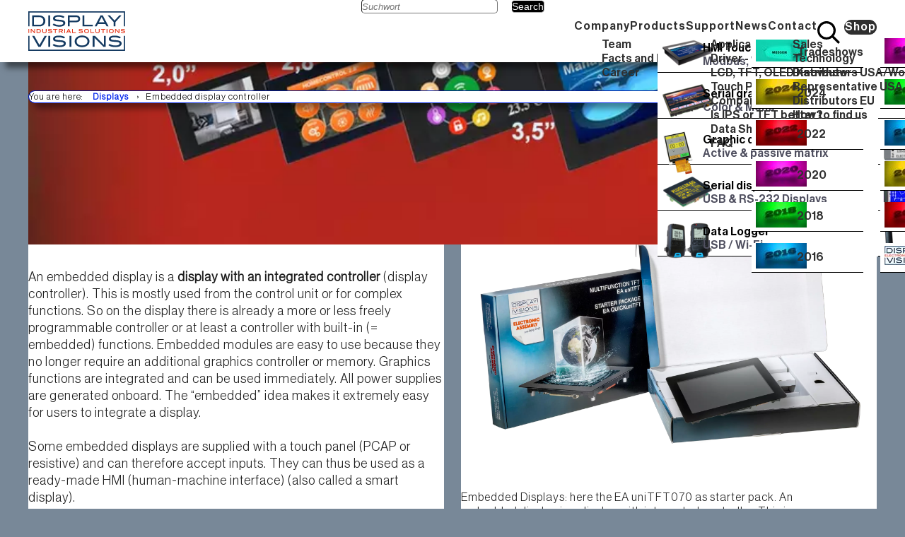

--- FILE ---
content_type: text/html; charset=utf-8
request_url: https://www.displayvisions.us/displays/embedded-display-controller.html
body_size: 23223
content:
<!DOCTYPE html>
<html lang="en">
<head>

<meta charset="utf-8">
<!-- 
	Typo3 implementation FSnD Germany

	This website is powered by TYPO3 - inspiring people to share!
	TYPO3 is a free open source Content Management Framework initially created by Kasper Skaarhoj and licensed under GNU/GPL.
	TYPO3 is copyright 1998-2026 of Kasper Skaarhoj. Extensions are copyright of their respective owners.
	Information and contribution at https://typo3.org/
-->

<base href="https://www.displayvisions.us/">
<link rel="icon" href="/fileadmin/favicon.ico" type="image/vnd.microsoft.icon">

<meta name="generator" content="TYPO3 CMS">
<meta name="description" content="Embedded display controllers for industry, are durable and available for a long time. We surely have the right solution and product for you.">
<meta name="viewport" content="width=device-width, initial-scale=1, user-scalable=1">
<meta name="keywords" content="Embedded display controller, industry">
<meta name="twitter:card" content="summary">
<meta name="google-site-verification" content="sk6U1ddxNAPu-_kMXArrP9RRrY0Cr3C7W5ETkL4wafE">
<meta name="revisit-after" content="3 days">
<meta name="identifier-url" content="https://www.displayvisions.us">
<meta name="date" content="2025-10-14">
<meta name="abstract" content="Embedded Display Controller für die Industrie - langlebig und lang verfügbar.">


<link rel="stylesheet" href="/typo3temp/assets/compressed/merged-0991aa48b240577586a60250d4e44029-94e7b2e971c54f143673cc57321ce39f.css.gz?1753108933" media="all">
<link rel="stylesheet" href="/typo3temp/assets/compressed/merged-a145878637b382700c7b77ee74f14fb7-70fc01b596f1f333238d2c67e00713e2.css.gz?1753108933" media="screen">
<link rel="stylesheet" href="/typo3temp/assets/compressed/merged-513cd669673aad2db29d59c1f400ea1d-2c74fe3e83da97290f712de31b8aa328.css.gz?1753108933" media="screen and (min-width: 1100px)">
<link rel="stylesheet" href="/typo3temp/assets/compressed/merged-855e5f4698e055b4d5767a7d5a8480c1-33fd45eaf8a70e5bb1335e65c36e3856.css.gz?1753108933" media="screen and (max-width: 1100px)">







<title>Embedded display controller for industry long available high quality</title>
                     <link rel="apple-touch-icon" data-pagespeed-no-transform href="/typo3conf/ext/displayvisions/Resources/Public/Images/logo-display.jpg"/>                               <link rel="dns-prefetch" href="https://counter.fsnd.de" />
                               <script>
                                                       <!-- /*********   FSnD statistics    Copyright:  FSnD(Klaus@FSnD.de)   ************/-->
                                                       <!--
                                                       fsnd_statistics = new Image(1,1);
                                                       fsnd_single_page = new Image(1,1);
                                                       fsnd_statistics.src = "https://counter.fsnd.de/add_stats.php?id=7&pwd=electronic"+"&refer="+escape(document.referrer)+"&scrd="+screen.colorDepth+"&scrw="+screen.width+"&doc_url="+document.URL;
                                                       fsnd_single_page.src = "https://counter.fsnd.de/single_page.php?id=&pwd=&url="+document.URL;
                                                       //-->
                               </script><link rel="preload" href="/typo3conf/ext/displayvisions/Resources/Public/Fonts/NeueHaasDisplay/NeueHaasDisplayMediu.ttf" as="font" type="font/ttf" crossorigin>                  <link rel="dns-prefetch" href="https://piwik.fsnd.info" />
                  <script defer>
                                                                           <!-- Matomo -->
                                                                             var _paq = window._paq = window._paq || [];
                                                                             /* tracker methods like "setCustomDimension" should be called before "trackPageView" */
                                                                             _paq.push(['trackPageView']);
                                                                             _paq.push(['enableLinkTracking']);
                                                                             (function() {
                                                                               var u="https://piwik.fsnd.info/";
                                                                               _paq.push(['setTrackerUrl', u+'matomo.php']);
                                                                               _paq.push(['setSiteId', '76']);
                                                                               var d=document, g=d.createElement('script'), s=d.getElementsByTagName('script')[0];
                                                                               g.async=true; g.src=u+'matomo.js'; s.parentNode.insertBefore(g,s);
                                                                             })();
                                                                           <!-- End Matomo Code -->
                  </script>
<link rel="canonical" href="https://www.displayvisions.us/displays/embedded-display-controller.html"/>

<link rel="alternate" hreflang="en-US" href="https://www.displayvisions.us/displays/embedded-display-controller.html"/>
<link rel="alternate" hreflang="de-DE" href="https://www.lcd-module.de/displays/embedded-display-controller.html"/>
<link rel="alternate" hreflang="x-default" href="https://www.displayvisions.us/displays/embedded-display-controller.html"/>
</head>
<body id="page" class="stdPage textPage">


    <div id="outerWrapper" class="pageLayout2" data-uid="621">
        
    <div id="headerWrapper" class="outerFrame">
        <div id="header" class="innerInsetFrame">
            <div id="logoTopWrapper" class="logoWrapper">
                <div id="logo"><a href="/" title="DISPLAY VISIONS"><img src="/typo3conf/ext/displayvisions/Resources/Public/Images/logo.svg" width="170" height="68"   alt="DISPLAY VISIONS" title="DISPLAY VISIONS" ></a></div>
                
            </div>
            
    <div id="headerMenuWrapper">
        <div class="menuTitle mobileMenuItem">Menü</div>
        <button type="button" class="toggle-button" id="menuButton" title="Menü">
            <span class="bar" id="hamburgerBar1"></span>
            <span class="bar" id="hamburgerBar2"></span>
            <span class="bar" id="hamburgerBar3"></span>
        </button>
        <nav id="mainMenu">
            <div class="mainMenu" id="topMenu">
                
                    
                    

                    
                    <div class="menuItem menuItemLevel1 target"
                         data-uid="4"
                         data-active="0"
                         data-current="0"
                         data-hassubpages="1"
                         data-bs-target=""
                         data-subpagecount="3">

                        <a href="/display-visions-facts-details.html" class="menuItemLink menuItemLinkLevel1" title="Details about DISPLAY VISIONS GmbH, formerly ELECTRONIC ASSEMBLY" target="">
                            Company
                        </a>
                        

                                <label for="menuToggler4" class="menuToggleWrapper">
                                     <input type="checkbox" id="menuToggler4" value="1" class="menuToggler" />
                                   <!-- → -->
                                </label>

                            
                                    
                                
                            <div id="subMenu4" class="subMenu subMenuLevel2 smallSubMenu">
                                
                                
                                    
                                    
                                    <div class="menuItem menuItemLevel2" data-uid="13" data-active="0" data-current="0" data-hassubpages="0">
                                        <a href="/display-visions-facts-details/team.html" class="menuItemLink menuItemLinkLevel2" data-linktext="Team" title="Our team for LCD, OLED and TFT production including warehousing, excellent service">
                                            
                                            <span>Team</span>
                                        </a>
                                        
                                    </div>
                                
                                    
                                    
                                    <div class="menuItem menuItemLevel2" data-uid="12" data-active="0" data-current="0" data-hassubpages="0">
                                        <a href="/display-visions-facts-details/information-about-display-visions.html" class="menuItemLink menuItemLinkLevel2" data-linktext="Facts and Figures" title="Facts and figures of DISPLAY VISIONS">
                                            
                                            <span>Facts and Figures</span>
                                        </a>
                                        
                                    </div>
                                
                                    
                                    
                                    <div class="menuItem menuItemLevel2" data-uid="1624" data-active="0" data-current="0" data-hassubpages="1">
                                        <a href="/lcd-module/career.html" class="menuItemLink menuItemLinkLevel2" data-linktext="Career" title="">
                                            
                                            <span>Career</span>
                                        </a>
                                        
                                    </div>
                                
                                
                            </div>
                        
                    </div>
                
                    
                    

                    
                    <div class="menuItem menuItemLevel1 target"
                         data-uid="5"
                         data-active="0"
                         data-current="0"
                         data-hassubpages="1"
                         data-bs-target=""
                         data-subpagecount="15">

                        <a href="/products.html" class="menuItemLink menuItemLinkLevel1" title="LCD OLED TFT Display Module for industry and medicine, automotive" target="">
                            Products
                        </a>
                        

                                <label for="menuToggler5" class="menuToggleWrapper">
                                     <input type="checkbox" id="menuToggler5" value="1" class="menuToggler" />
                                   <!-- → -->
                                </label>

                            
                                    
                                
                            <div id="subMenu5" class="subMenu subMenuLevel2 largeSubMenu veryLargeSubMenu">
                                <div class="largeSubMenuWrapper">
                                
                                    
                                    
                                    <div class="menuItem menuItemLevel2" data-uid="1590" data-active="0" data-current="0" data-hassubpages="0">
                                        <a href="/hmi-display-with-touch-control-unit-modbus-rs485-lan-wifi-usb-rs232-spi-i2c.html" class="menuItemLink menuItemLinkLevel2" data-linktext="&lt;b&gt;HMI Touchdisplays&lt;/b&gt; &lt;br&gt; Modbus, Wi-Fi, LAN" title="">
                                            
                                                <div class="menuImgWrapper">
                                                    <img title="HMI Touchdisplays   Modbus, Wi-Fi, LAN" alt="HMI Touchdisplays   Modbus, Wi-Fi, LAN" src="/fileadmin/_processed_/d/b/csm_HMI043WM-42ATCS_f9f007e788.png" width="72" height="38" />
                                                </div>
                                            
                                            <span><b>HMI Touchdisplays</b> <br> Modbus, Wi-Fi, LAN</span>
                                        </a>
                                        
                                    </div>
                                
                                    
                                    
                                    <div class="menuItem menuItemLevel2" data-uid="508" data-active="0" data-current="0" data-hassubpages="1">
                                        <a href="/products-lcd-oled-tft-hmi-display-industrial-medicine/smart-hmi-touch-control-panel-input-output-memory-usb.html" class="menuItemLink menuItemLinkLevel2" data-linktext="&lt;b&gt;Smart Displays&lt;/b&gt; &lt;br&gt; IPS-TFT-LCD-PCAP" title="HMI control unit, Tablet like Control Unit with TFT">
                                            
                                                <div class="menuImgWrapper">
                                                    <img title="Smart Displays   IPS-TFT-LCD-PCAP" alt="Smart Displays   IPS-TFT-LCD-PCAP" src="/fileadmin/images/Produktuebersichtsbilder/neu_svg/uniTFT_Menue_Bild.svg" width="72" height="43" />
                                                </div>
                                            
                                            <span><b>Smart Displays</b> <br> IPS-TFT-LCD-PCAP</span>
                                        </a>
                                        
                                    </div>
                                
                                    
                                    
                                    <div class="menuItem menuItemLevel2" data-uid="813" data-active="0" data-current="0" data-hassubpages="0">
                                        <a href="/products-lcd-oled-tft-hmi-display-industrial-medicine/plc-compact-controller-with-satellite-displays.html" class="menuItemLink menuItemLinkLevel2" data-linktext="&lt;b&gt;mini-PLC&lt;/b&gt; &lt;br&gt;Compact controller &lt;/br&gt;" title="Compact PLC with touch display">
                                            
                                                <div class="menuImgWrapper">
                                                    <img title="mini-PLC  Compact controller " alt="mini-PLC  Compact controller " src="/fileadmin/_processed_/e/7/csm_kompakt-plc_eed6b8ceb3.png" width="72" height="44" />
                                                </div>
                                            
                                            <span><b>mini-PLC</b> <br>Compact controller </br></span>
                                        </a>
                                        
                                    </div>
                                
                                    
                                    
                                    <div class="menuItem menuItemLevel2" data-uid="38" data-active="0" data-current="0" data-hassubpages="0">
                                        <a href="/products-lcd-oled-tft-hmi-display-industrial-medicine/graphic-hmi-panel-with-touch-rs232-spi-i2c.html" class="menuItemLink menuItemLinkLevel2" data-linktext="&lt;b&gt;Serial graphic displays&lt;/b&gt; &lt;br&gt;Color &amp; Mono" title="Intelligent LCD TFT Displays with SPI / I2C RS232 interface">
                                            
                                                <div class="menuImgWrapper">
                                                    <img title="Serial graphic displays  Color &amp; Mono" alt="Serial graphic displays  Color &amp; Mono" src="/fileadmin/_processed_/4/6/csm_eDIPTFT43-ATP_1771d0426b.png" width="72" height="47" />
                                                </div>
                                            
                                            <span><b>Serial graphic displays</b> <br>Color & Mono</span>
                                        </a>
                                        
                                    </div>
                                
                                    
                                    
                                    <div class="menuItem menuItemLevel2" data-uid="45" data-active="0" data-current="0" data-hassubpages="0">
                                        <a href="/products-lcd-oled-tft-hmi-display-industrial-medicine/oled-graphic-text-component-spi.html" class="menuItemLink menuItemLinkLevel2" data-linktext="&lt;b&gt;OLED modules&lt;/b&gt; &lt;br&gt;Top -40°C to +80°C" title="OLED Displays for Industry, good for low and high temperatures">
                                            
                                                <div class="menuImgWrapper">
                                                    <img title="OLED modules  Top -40°C to +80°C" alt="OLED modules  Top -40°C to +80°C" src="/fileadmin/images/Produktuebersichtsbilder/neu/oled.svg" width="72" height="39" />
                                                </div>
                                            
                                            <span><b>OLED modules</b> <br>Top -40°C to +80°C</span>
                                        </a>
                                        
                                    </div>
                                
                                    
                                    
                                    <div class="menuItem menuItemLevel2" data-uid="41" data-active="0" data-current="0" data-hassubpages="0">
                                        <a href="/products/chip-on-glass-displays-with-spi-in-various-sizes-and-colours.html" class="menuItemLink menuItemLinkLevel2" data-linktext="&lt;b&gt;LCD display modules&lt;/b&gt; &lt;br&gt;Chip-on-glass controller" title="Chip-On-Glass DOG Displays from DISPLAY VISIONS">
                                            
                                                <div class="menuImgWrapper">
                                                    <img title="LCD display modules  Chip-on-glass controller" alt="LCD display modules  Chip-on-glass controller" src="/fileadmin/_processed_/c/7/csm_DOGL128W-A_483c82d162.png" width="72" height="53" />
                                                </div>
                                            
                                            <span><b>LCD display modules</b> <br>Chip-on-glass controller</span>
                                        </a>
                                        
                                    </div>
                                
                                    
                                    
                                    <div class="menuItem menuItemLevel2" data-uid="42" data-active="0" data-current="0" data-hassubpages="0">
                                        <a href="/products-lcd-oled-tft-hmi-display-industrial-medicine/tft-ips-color-touch.html" class="menuItemLink menuItemLinkLevel2" data-linktext="&lt;strong&gt;Graphic displays&lt;/strong&gt; &lt;br&gt;Active &amp; passive matrix" title="LCD Standard and Graphic TFT Displays Monochrome LCD Panel">
                                            
                                                <div class="menuImgWrapper">
                                                    <img title="Graphic displays  Active &amp; passive matrix" alt="Graphic displays  Active &amp; passive matrix" src="/fileadmin/_processed_/8/5/csm_TFT024-23ATNN_3D_873fb7a96e.png" width="72" height="104" />
                                                </div>
                                            
                                            <span><strong>Graphic displays</strong> <br>Active & passive matrix</span>
                                        </a>
                                        
                                    </div>
                                
                                    
                                    
                                    <div class="menuItem menuItemLevel2" data-uid="40" data-active="0" data-current="0" data-hassubpages="0">
                                        <a href="/products-lcd-oled-tft-hmi-display-industrial-medicine/dotmatrix-text-graphic-pin-pcb-mount-compact-robust.html" class="menuItemLink menuItemLinkLevel2" data-linktext="&lt;b&gt;LCD display modules&lt;/b&gt; &lt;br&gt;Dual in-line design" title="PCB mounting LCD Displays text and graphic">
                                            
                                                <div class="menuImgWrapper">
                                                    <img title="LCD display modules  Dual in-line design" alt="LCD display modules  Dual in-line design" src="/fileadmin/_processed_/c/f/csm_DIP128J-6N5LW_746319570c.png" width="72" height="45" />
                                                </div>
                                            
                                            <span><b>LCD display modules</b> <br>Dual in-line design</span>
                                        </a>
                                        
                                    </div>
                                
                                    
                                    
                                    <div class="menuItem menuItemLevel2" data-uid="43" data-active="0" data-current="0" data-hassubpages="0">
                                        <a href="/products-lcd-oled-tft-hmi-display-industrial-medicine/dotmatrix-textdisplay-with-backlight.html" class="menuItemLink menuItemLinkLevel2" data-linktext="&lt;b&gt;Alphanumeric&lt;/b&gt; &lt;br&gt;LCD / OLED" title="LCD Dot Matrix text displays w. built-in character set">
                                            
                                                <div class="menuImgWrapper">
                                                    <img title="Alphanumeric  LCD / OLED" alt="Alphanumeric  LCD / OLED" src="/fileadmin/_processed_/a/c/csm_P204-BNLED_6944c7ef8b.png" width="72" height="32" />
                                                </div>
                                            
                                            <span><b>Alphanumeric</b> <br>LCD / OLED</span>
                                        </a>
                                        
                                    </div>
                                
                                    
                                    
                                    <div class="menuItem menuItemLevel2" data-uid="47" data-active="0" data-current="0" data-hassubpages="0">
                                        <a href="/products-lcd-oled-tft-hmi-display-industrial-medicine/rs232.html" class="menuItemLink menuItemLinkLevel2" data-linktext="&lt;b&gt;Serial displays&lt;/b&gt; &lt;br&gt;USB &amp; RS-232 Displays" title="Displays with USB interface, LCD OLED RS-232 RS-422">
                                            
                                                <div class="menuImgWrapper">
                                                    <img title="Serial displays  USB &amp; RS-232 Displays" alt="Serial displays  USB &amp; RS-232 Displays" src="/fileadmin/_processed_/f/8/csm_PLUGL128-6TC_3D_29a82cb227.png" width="72" height="46" />
                                                </div>
                                            
                                            <span><b>Serial displays</b> <br>USB & RS-232 Displays</span>
                                        </a>
                                        
                                    </div>
                                
                                    
                                    
                                    <div class="menuItem menuItemLevel2" data-uid="49" data-active="0" data-current="0" data-hassubpages="0">
                                        <a href="/products/touch.html" class="menuItemLink menuItemLinkLevel2" data-linktext="&lt;b&gt;Built-in displays&lt;/b&gt; &lt;br&gt;RS-232 touch modules" title="Display operating unit + touch panel, LCD with RS232 interface">
                                            
                                                <div class="menuImgWrapper">
                                                    <img title="Built-in displays  RS-232 touch modules" alt="Built-in displays  RS-232 touch modules" src="/fileadmin/_processed_/b/d/csm_KIT129-6LWTP_9192d02360.jpg" width="72" height="56" />
                                                </div>
                                            
                                            <span><b>Built-in displays</b> <br>RS-232 touch modules</span>
                                        </a>
                                        
                                    </div>
                                
                                    
                                    
                                    <div class="menuItem menuItemLevel2" data-uid="48" data-active="0" data-current="0" data-hassubpages="0">
                                        <a href="/products-lcd-oled-tft-hmi-display-industrial-medicine/function.html" class="menuItemLink menuItemLinkLevel2" data-linktext="&lt;b&gt;Function modules&lt;/b&gt; &lt;br&gt;Voltmeter / Counter" title="DVM voltmeter digital counter frequency counter module LCD display">
                                            
                                                <div class="menuImgWrapper">
                                                    <img title="Function modules  Voltmeter / Counter" alt="Function modules  Voltmeter / Counter" src="/fileadmin/_processed_/f/d/csm_dvm_34482e2a98.png" width="72" height="55" />
                                                </div>
                                            
                                            <span><b>Function modules</b> <br>Voltmeter / Counter</span>
                                        </a>
                                        
                                    </div>
                                
                                    
                                    
                                    <div class="menuItem menuItemLevel2" data-uid="44" data-active="0" data-current="0" data-hassubpages="0">
                                        <a href="/products-lcd-oled-tft-hmi-display-industrial-medicine/easylog.html" class="menuItemLink menuItemLinkLevel2" data-linktext="&lt;b&gt;Data Logger&lt;/b&gt; &lt;br&gt;USB / Wi-Fi" title="Handheld data logger: record temperature &amp; humidity, USB &amp; WiFi">
                                            
                                                <div class="menuImgWrapper">
                                                    <img title="Data Logger  USB / Wi-Fi" alt="Data Logger  USB / Wi-Fi" src="/fileadmin/_processed_/8/4/csm_SYGFX-2_f7967c5a03.png" width="72" height="53" />
                                                </div>
                                            
                                            <span><b>Data Logger</b> <br>USB / Wi-Fi</span>
                                        </a>
                                        
                                    </div>
                                
                                    
                                    
                                    <div class="menuItem menuItemLevel2" data-uid="383" data-active="0" data-current="0" data-hassubpages="0">
                                        <a href="/products-lcd-oled-tft-hmi-display-industrial-medicine/zubehoer.html" class="menuItemLink menuItemLinkLevel2" data-linktext="&lt;b&gt;Starter-Kits&lt;/b&gt; &lt;br&gt;&amp; accessories&lt;/br&gt;" title="Touch panel as accessory, bezel, frame mounting, cable, connector">
                                            
                                                <div class="menuImgWrapper">
                                                    <img title="Starter-Kits  &amp; accessories" alt="Starter-Kits  &amp; accessories" src="/fileadmin/_processed_/4/f/csm_0FP129-6SW_7a4eaec3f3.png" width="72" height="52" />
                                                </div>
                                            
                                            <span><b>Starter-Kits</b> <br>& accessories</br></span>
                                        </a>
                                        
                                    </div>
                                
                                    
                                    
                                    <div class="menuItem menuItemLevel2" data-uid="787" data-active="0" data-current="0" data-hassubpages="0">
                                        <a href="/products-lcd-oled-tft-hmi-display-industrial-medicine/software-serviceunitft-and-edip.html" class="menuItemLink menuItemLinkLevel2" data-linktext="&lt;b&gt;Software Service&lt;/b&gt; &lt;br&gt;Display programming" title="Programming service for HMI of the uniTFT and eDIP series">
                                            
                                                <div class="menuImgWrapper">
                                                    <img title="Software Service  Display programming" alt="Software Service  Display programming" src="/fileadmin/_processed_/c/9/csm_Logo_Software_Service_3cfcf68cbc.png" width="72" height="48" />
                                                </div>
                                            
                                            <span><b>Software Service</b> <br>Display programming</span>
                                        </a>
                                        
                                    </div>
                                
                                </div>
                            </div>
                        
                    </div>
                
                    
                    

                    
                    <div class="menuItem menuItemLevel1 target"
                         data-uid="7"
                         data-active="0"
                         data-current="0"
                         data-hassubpages="1"
                         data-bs-target=""
                         data-subpagecount="8">

                        <a href="/lcd-module/support.html" class="menuItemLink menuItemLinkLevel1" title="Applikationsbeispiele, Codeschnipsel, Hilfe zur Initialisierung und Inbetriebnahme" target="">
                            Support
                        </a>
                        

                                <label for="menuToggler7" class="menuToggleWrapper">
                                     <input type="checkbox" id="menuToggler7" value="1" class="menuToggler" />
                                   <!-- → -->
                                </label>

                            
                                    
                                
                            <div id="subMenu7" class="subMenu subMenuLevel2 smallSubMenu">
                                
                                
                                    
                                    
                                    <div class="menuItem menuItemLevel2" data-uid="19" data-active="0" data-current="0" data-hassubpages="1">
                                        <a href="/lcd-tft-code-example-programming/application-note.html" class="menuItemLink menuItemLinkLevel2" data-linktext="Application Note" title="Help, application notes for LCD TFT displays: circuit, software">
                                            
                                            <span>Application Note</span>
                                        </a>
                                        
                                    </div>
                                
                                    
                                    
                                    <div class="menuItem menuItemLevel2" data-uid="21" data-active="0" data-current="0" data-hassubpages="1">
                                        <a href="/support/treiber-tools-updates.html" class="menuItemLink menuItemLinkLevel2" data-linktext="Driver - Tools - Updates" title="Control driver windows utility tool converter update upgrade">
                                            
                                            <span>Driver - Tools - Updates</span>
                                        </a>
                                        
                                    </div>
                                
                                    
                                    
                                    <div class="menuItem menuItemLevel2" data-uid="20" data-active="0" data-current="0" data-hassubpages="0">
                                        <a href="/support/difference-advantage-betterer-know-how-lcd-tft-oled-ips.html" class="menuItemLink menuItemLinkLevel2" data-linktext="LCD, TFT, OLED Knowhow" title="Design and difference and advantages of LCD, TFT and OLED displays as well as LED backlight">
                                            
                                            <span>LCD, TFT, OLED Knowhow</span>
                                        </a>
                                        
                                    </div>
                                
                                    
                                    
                                    <div class="menuItem menuItemLevel2" data-uid="798" data-active="0" data-current="0" data-hassubpages="0">
                                        <a href="/knowledge-explanation-touch-panel-advantage-disadvantage-pcap-resistive.html" class="menuItemLink menuItemLinkLevel2" data-linktext="Touch Panel Knowhow" title="Touch panel technology, analog, resistive, PCAP (capacitive). Advantage/disadvantage">
                                            
                                            <span>Touch Panel Knowhow</span>
                                        </a>
                                        
                                    </div>
                                
                                    
                                    
                                    <div class="menuItem menuItemLevel2" data-uid="1565" data-active="0" data-current="0" data-hassubpages="0">
                                        <a href="/lcd-tft-code-example-programming/comparison-of-ips-tft-mva.html" class="menuItemLink menuItemLinkLevel2" data-linktext="Comparison IPS, TFT, MVA" title="">
                                            
                                            <span>Comparison IPS, TFT, MVA</span>
                                        </a>
                                        
                                    </div>
                                
                                    
                                    
                                    <div class="menuItem menuItemLevel2" data-uid="823" data-active="0" data-current="0" data-hassubpages="0">
                                        <a href="/lcd-tft-code-example-programming/better-ips-tft-tn-lcd.html" class="menuItemLink menuItemLinkLevel2" data-linktext="Is IPS or TFT better?" title="The differences of TFT and IPS displays, which is better?">
                                            
                                            <span>Is IPS or TFT better?</span>
                                        </a>
                                        
                                    </div>
                                
                                    
                                    
                                    <div class="menuItem menuItemLevel2" data-uid="18" data-active="0" data-current="0" data-hassubpages="1">
                                        <a href="/support/datenblaetter.html" class="menuItemLink menuItemLinkLevel2" data-linktext="Data Sheets" title="manual handbook description technical data data dimensions">
                                            
                                            <span>Data Sheets</span>
                                        </a>
                                        
                                    </div>
                                
                                    
                                    
                                    <div class="menuItem menuItemLevel2" data-uid="1683" data-active="0" data-current="0" data-hassubpages="1">
                                        <a href="/lcd-tft-code-example-programming/faq.html" class="menuItemLink menuItemLinkLevel2" data-linktext="FAQ" title="">
                                            
                                            <span>FAQ</span>
                                        </a>
                                        
                                    </div>
                                
                                
                            </div>
                        
                    </div>
                
                    
                    

                    
                    <div class="menuItem menuItemLevel1 target"
                         data-uid="8"
                         data-active="0"
                         data-current="0"
                         data-hassubpages="1"
                         data-bs-target=""
                         data-subpagecount="12">

                        <a href="/news.html" class="menuItemLink menuItemLinkLevel1" title="News &amp; Press release, Editorial publish, photo Magazine Press Articles" target="">
                            News
                        </a>
                        

                                <label for="menuToggler8" class="menuToggleWrapper">
                                     <input type="checkbox" id="menuToggler8" value="1" class="menuToggler" />
                                   <!-- → -->
                                </label>

                            
                                    
                                
                            <div id="subMenu8" class="subMenu subMenuLevel2 largeSubMenu">
                                <div class="largeSubMenuWrapper">
                                
                                    
                                    
                                    <div class="menuItem menuItemLevel2" data-uid="25" data-active="0" data-current="0" data-hassubpages="1">
                                        <a href="/lcd-tft-hmi-news-pressrelease/tradeshows.html" class="menuItemLink menuItemLinkLevel2" data-linktext="Tradeshows" title="">
                                            
                                                <div class="menuImgWrapper">
                                                    <img title="Tradeshows" alt="Tradeshows" src="/fileadmin/_processed_/0/a/csm_EA_Messen_de4e7558a8.jpg" width="72" height="31" />
                                                </div>
                                            
                                            <span>Tradeshows</span>
                                        </a>
                                        
                                    </div>
                                
                                    
                                    
                                    <div class="menuItem menuItemLevel2" data-uid="1634" data-active="0" data-current="0" data-hassubpages="1">
                                        <a href="/news/review-of-the-year-2025.html" class="menuItemLink menuItemLinkLevel2" data-linktext="2025" title="">
                                            
                                                <div class="menuImgWrapper">
                                                    <img title="2025" alt="2025" src="/fileadmin/_processed_/e/0/csm_2025_530x262_5cd9af1afa.jpg" width="72" height="36" />
                                                </div>
                                            
                                            <span>2025</span>
                                        </a>
                                        
                                    </div>
                                
                                    
                                    
                                    <div class="menuItem menuItemLevel2" data-uid="1577" data-active="0" data-current="0" data-hassubpages="1">
                                        <a href="/lcd-tft-hmi-news-pressrelease/news-lcd-tft-touch-oled-2024.html" class="menuItemLink menuItemLinkLevel2" data-linktext="2024" title="">
                                            
                                                <div class="menuImgWrapper">
                                                    <img title="2024" alt="2024" src="/fileadmin/_processed_/1/c/csm_2024_530x262_7105560cf1.jpg" width="72" height="36" />
                                                </div>
                                            
                                            <span>2024</span>
                                        </a>
                                        
                                    </div>
                                
                                    
                                    
                                    <div class="menuItem menuItemLevel2" data-uid="820" data-active="0" data-current="0" data-hassubpages="1">
                                        <a href="/lcd-tft-hmi-news-pressrelease/news-lcd-tft-touch-oled-2023.html" class="menuItemLink menuItemLinkLevel2" data-linktext="2023" title="">
                                            
                                                <div class="menuImgWrapper">
                                                    <img title="2023" alt="2023" src="/fileadmin/_processed_/d/5/csm_2023_530x262_418f146624.jpg" width="72" height="36" />
                                                </div>
                                            
                                            <span>2023</span>
                                        </a>
                                        
                                    </div>
                                
                                    
                                    
                                    <div class="menuItem menuItemLevel2" data-uid="803" data-active="0" data-current="0" data-hassubpages="1">
                                        <a href="/lcd-tft-hmi-news-pressrelease/display-news-2022.html" class="menuItemLink menuItemLinkLevel2" data-linktext="2022" title="news-lcd-tft-touch-oled-2022">
                                            
                                                <div class="menuImgWrapper">
                                                    <img title="2022" alt="2022" src="/fileadmin/_processed_/9/8/csm_2022_530x262_bca55c4131.jpg" width="72" height="36" />
                                                </div>
                                            
                                            <span>2022</span>
                                        </a>
                                        
                                    </div>
                                
                                    
                                    
                                    <div class="menuItem menuItemLevel2" data-uid="792" data-active="0" data-current="0" data-hassubpages="1">
                                        <a href="/lcd-tft-hmi-news-pressrelease/news-lcd-tft-touch-oled-2021.html" class="menuItemLink menuItemLinkLevel2" data-linktext="2021" title="Display News 2021">
                                            
                                                <div class="menuImgWrapper">
                                                    <img title="2021" alt="2021" src="/fileadmin/_processed_/b/1/csm_2021_530x262_5492279475.jpg" width="72" height="36" />
                                                </div>
                                            
                                            <span>2021</span>
                                        </a>
                                        
                                    </div>
                                
                                    
                                    
                                    <div class="menuItem menuItemLevel2" data-uid="510" data-active="0" data-current="0" data-hassubpages="1">
                                        <a href="/lcd-tft-hmi-news-pressrelease/news-lcd-tft-touch-oled-2020.html" class="menuItemLink menuItemLinkLevel2" data-linktext="2020" title="Display News 2020">
                                            
                                                <div class="menuImgWrapper">
                                                    <img title="2020" alt="2020" src="/fileadmin/_processed_/4/b/csm_2020_530x262_a5ac27d92c.jpg" width="72" height="36" />
                                                </div>
                                            
                                            <span>2020</span>
                                        </a>
                                        
                                    </div>
                                
                                    
                                    
                                    <div class="menuItem menuItemLevel2" data-uid="479" data-active="0" data-current="0" data-hassubpages="1">
                                        <a href="/lcd-tft-hmi-news-pressrelease/2019.html" class="menuItemLink menuItemLinkLevel2" data-linktext="2019" title="Display News 2019">
                                            
                                                <div class="menuImgWrapper">
                                                    <img title="2019" alt="2019" src="/fileadmin/_processed_/9/e/csm_2019_530x262_32f9cc2e5b.jpg" width="72" height="36" />
                                                </div>
                                            
                                            <span>2019</span>
                                        </a>
                                        
                                    </div>
                                
                                    
                                    
                                    <div class="menuItem menuItemLevel2" data-uid="448" data-active="0" data-current="0" data-hassubpages="1">
                                        <a href="/news/2018.html" class="menuItemLink menuItemLinkLevel2" data-linktext="2018" title="Display News 2018">
                                            
                                                <div class="menuImgWrapper">
                                                    <img title="2018" alt="2018" src="/fileadmin/_processed_/d/b/csm_2018_530x262_3c930af495.jpg" width="72" height="36" />
                                                </div>
                                            
                                            <span>2018</span>
                                        </a>
                                        
                                    </div>
                                
                                    
                                    
                                    <div class="menuItem menuItemLevel2" data-uid="433" data-active="0" data-current="0" data-hassubpages="1">
                                        <a href="/lcd-tft-hmi-news-pressrelease/2017.html" class="menuItemLink menuItemLinkLevel2" data-linktext="2017" title="Display News 2017">
                                            
                                                <div class="menuImgWrapper">
                                                    <img title="2017" alt="2017" src="/fileadmin/_processed_/8/6/csm_2017_530x262_184aa4bab3.jpg" width="72" height="36" />
                                                </div>
                                            
                                            <span>2017</span>
                                        </a>
                                        
                                    </div>
                                
                                    
                                    
                                    <div class="menuItem menuItemLevel2" data-uid="421" data-active="0" data-current="0" data-hassubpages="1">
                                        <a href="/lcd-tft-hmi-news-pressrelease/2016.html" class="menuItemLink menuItemLinkLevel2" data-linktext="2016" title="Display News 2016">
                                            
                                                <div class="menuImgWrapper">
                                                    <img title="2016" alt="2016" src="/fileadmin/_processed_/e/f/csm_2016_530x262_c5fb24b689.jpg" width="72" height="36" />
                                                </div>
                                            
                                            <span>2016</span>
                                        </a>
                                        
                                    </div>
                                
                                    
                                    
                                    <div class="menuItem menuItemLevel2" data-uid="172" data-active="0" data-current="0" data-hassubpages="0">
                                        <a href="/lcd-tft-hmi-news-pressrelease/news-archive.html" class="menuItemLink menuItemLinkLevel2" data-linktext="News archive" title="News archive for LCD, TFT, Oled, Hmi Displays">
                                            
                                                <div class="menuImgWrapper">
                                                    <img title="News archive" alt="News archive" src="/typo3temp/assets/_processed_/1/3/csm_logo-display_e22fd7c6be.jpg" width="64" height="27" />
                                                </div>
                                            
                                            <span>News archive</span>
                                        </a>
                                        
                                    </div>
                                
                                </div>
                            </div>
                        
                    </div>
                
                    
                    

                    
                    <div class="menuItem menuItemLevel1 target"
                         data-uid="9"
                         data-active="0"
                         data-current="0"
                         data-hassubpages="1"
                         data-bs-target=""
                         data-subpagecount="6">

                        <a href="/display-visions-address-contact-sales.html" class="menuItemLink menuItemLinkLevel1" title="Address directions DISPLAY VISIONS phone contact sales" target="">
                            Contact
                        </a>
                        

                                <label for="menuToggler9" class="menuToggleWrapper">
                                     <input type="checkbox" id="menuToggler9" value="1" class="menuToggler" />
                                   <!-- → -->
                                </label>

                            
                                    
                                
                            <div id="subMenu9" class="subMenu subMenuLevel2 smallSubMenu">
                                
                                
                                    
                                    
                                    <div class="menuItem menuItemLevel2" data-uid="26" data-active="0" data-current="0" data-hassubpages="0">
                                        <a href="/display-visions-address-contact-sales/sales.html" class="menuItemLink menuItemLinkLevel2" data-linktext="Sales" title="Sales contact advice offer Onlineshop shipment Display LCD TFT OLED">
                                            
                                            <span>Sales</span>
                                        </a>
                                        
                                    </div>
                                
                                    
                                    
                                    <div class="menuItem menuItemLevel2" data-uid="27" data-active="0" data-current="0" data-hassubpages="0">
                                        <a href="/display-visions-address-contact-sales/technology.html" class="menuItemLink menuItemLinkLevel2" data-linktext="Technology" title="Support Development Consulting Design-In Application Software Hardware">
                                            
                                            <span>Technology</span>
                                        </a>
                                        
                                    </div>
                                
                                    
                                    
                                    <div class="menuItem menuItemLevel2" data-uid="502" data-active="0" data-current="0" data-hassubpages="0">
                                        <a href="/display-visions-address-contact-sales/distribution-usa.html" class="menuItemLink menuItemLinkLevel2" data-linktext="Distributors USA/Worldwide" title="Distributor USA (LCD, OLED, TFT)">
                                            
                                            <span>Distributors USA/Worldwide</span>
                                        </a>
                                        
                                    </div>
                                
                                    
                                    
                                    <div class="menuItem menuItemLevel2" data-uid="501" data-active="0" data-current="0" data-hassubpages="0">
                                        <a href="/display-visions-address-contact-sales/representative-usa.html" class="menuItemLink menuItemLinkLevel2" data-linktext="Representative USA" title="Representatives for DISPLAY VISIONS products in USA">
                                            
                                            <span>Representative USA</span>
                                        </a>
                                        
                                    </div>
                                
                                    
                                    
                                    <div class="menuItem menuItemLevel2" data-uid="29" data-active="0" data-current="0" data-hassubpages="0">
                                        <a href="/display-visions-address-contact-sales/distributoren.html" class="menuItemLink menuItemLinkLevel2" data-linktext="Distributors EU" title="Distributor Deutschland, Europa, Welt: Vertrieb, Händler LCD OLED TFT">
                                            
                                            <span>Distributors EU</span>
                                        </a>
                                        
                                    </div>
                                
                                    
                                    
                                    <div class="menuItem menuItemLevel2" data-uid="28" data-active="0" data-current="0" data-hassubpages="0">
                                        <a href="/display-visions-address-contact-sales/how-to-find-us.html" class="menuItemLink menuItemLinkLevel2" data-linktext="How to find us" title="Directions Address Access Road Location Car Route Navigation">
                                            
                                            <span>How to find us</span>
                                        </a>
                                        
                                    </div>
                                
                                
                            </div>
                        
                    </div>
                
                    
                        <div class="menuItem menuItemLevel1 searchButtonWrapper" id="searchButtonWrapper">
                            
     <div class="shortSearchFormWrapper">
         
    

            <article id="c2962" class="frame frame-default frame-type-list frame-layout-0">
                
                
                    



                
                
                    



                
                

    
        
   <!-- fileadmin/ext/indexed_search/Resources/Private/Templates/Form.html  begin -->
   
         <div id="search">
         
<!-- Short Form -->
	<form method="post" class="search-form" id="searchform" action="/search.html?tx_indexedsearch_pi2%5Baction%5D=search&amp;tx_indexedsearch_pi2%5Bcontroller%5D=Search&amp;cHash=c9967fd5be6f1e52614db3a7a775364e">
<div>
<input type="hidden" name="tx_indexedsearch_pi2[__referrer][@extension]" value="IndexedSearch" />
<input type="hidden" name="tx_indexedsearch_pi2[__referrer][@controller]" value="Search" />
<input type="hidden" name="tx_indexedsearch_pi2[__referrer][@action]" value="form" />
<input type="hidden" name="tx_indexedsearch_pi2[__referrer][arguments]" value="YTowOnt9c7b26aa35126d6db6ae837c1babcb0ff0a645ab2" />
<input type="hidden" name="tx_indexedsearch_pi2[__referrer][@request]" value="{&quot;@extension&quot;:&quot;IndexedSearch&quot;,&quot;@controller&quot;:&quot;Search&quot;,&quot;@action&quot;:&quot;form&quot;}21d66751014559b926de0e279853a9269c167770" />
<input type="hidden" name="tx_indexedsearch_pi2[__trustedProperties]" value="{&quot;search&quot;:{&quot;_sections&quot;:1,&quot;_freeIndexUid&quot;:1,&quot;pointer&quot;:1,&quot;ext&quot;:1,&quot;searchType&quot;:1,&quot;defaultOperand&quot;:1,&quot;mediaType&quot;:1,&quot;sortOrder&quot;:1,&quot;group&quot;:1,&quot;languageUid&quot;:1,&quot;desc&quot;:1,&quot;numberOfResults&quot;:1,&quot;extendedSearch&quot;:1,&quot;sword&quot;:1,&quot;submitButton&quot;:1}}b8d55aa52fb386c3d1c925c28523cecc69a3cf02" />
</div>

		<div class="tx-indexedsearch-hidden-fields">
			<input type="hidden" name="tx_indexedsearch_pi2[search][_sections]" value="0" />
			<input id="tx_indexedsearch_freeIndexUid" type="hidden" name="tx_indexedsearch_pi2[search][_freeIndexUid]" value="_" />
			<input id="tx_indexedsearch_pointer" type="hidden" name="tx_indexedsearch_pi2[search][pointer]" value="0" />
			<input type="hidden" name="tx_indexedsearch_pi2[search][ext]" value="" />
			<input type="hidden" name="tx_indexedsearch_pi2[search][searchType]" value="1" />
			<input type="hidden" name="tx_indexedsearch_pi2[search][defaultOperand]" value="0" />
			<input type="hidden" name="tx_indexedsearch_pi2[search][mediaType]" value="-1" />
			<input type="hidden" name="tx_indexedsearch_pi2[search][sortOrder]" value="rank_flag" />
			<input type="hidden" name="tx_indexedsearch_pi2[search][group]" value="" />
			<input type="hidden" name="tx_indexedsearch_pi2[search][languageUid]" value="0" />
			<input type="hidden" name="tx_indexedsearch_pi2[search][desc]" value="" />
			<input type="hidden" name="tx_indexedsearch_pi2[search][numberOfResults]" value="10" />
			<input type="hidden" name="tx_indexedsearch_pi2[search][extendedSearch]" value="" />
		</div>
		<div data-showcompleteform="">
			<label class="form-label" for="tx-indexedsearch-searchbox-sword">Search for:&nbsp;</label>
			<input placeholder="Suchwort" class="tx-indexedsearch-searchbox-sword searchItem" id="tx-indexedsearch-searchbox-sword" type="text" name="tx_indexedsearch_pi2[search][sword]" value="" />

			<input class="tx-indexedsearch-searchbox-button searchButton" id="tx-indexedsearch-searchbox-button-submit" type="submit" value="Search" name="tx_indexedsearch_pi2[search][submitButton]" />
		</div>
	</form>



         </div>
      
   <!-- fileadmin/ext/indexed_search/Resources/Private/Templates/Form.html  begin -->


    


                
                    



                
                
                    



                
            </article>

        


     </div>


                            <label title="Suche" for="openSearchForm" class="searchButtonLabel">
                                <span style="position: absolute; left: -2000px">Suche</span>
                                <svg class="lupe"
                                     crossorigin="anonymous"
                                     xmlns="http://www.w3.org/2000/svg"
                                     viewBox="0 0 96 96">
                                    <path fill-rule="evenodd" d="M39 77.9c-21.5 0-39-17.4-39-39S17.4 0 39 0s39 17.4 39 39c0 9-3.1 17.3-8.2 23.9L96 89.1 89.1 96 62.9 69.8C56.3 74.9 48 77.9 39 77.9M68.2 39c0 16.1-13.1 29.2-29.2 29.2S9.7 55.1 9.7 39 22.8 9.7 39 9.7 68.2 22.8 68.2 39" clip-rule="evenodd"></path>
                                </svg>
                                <svg class="close"
                                     crossorigin="anonymous"
                                     xmlns="http://www.w3.org/2000/svg"
                                     viewBox="0 0 96 96">
                                    <path fill-rule="evenodd" d="M48 39.3 87.3 0 96 8.7 56.7 48 96 87.3 87.3 96 48 56.7 8.7 96 0 87.3 39.3 48 0 8.7 8.7 0z" clip-rule="evenodd"></path>
                                </svg>
                                <input type="checkbox" id="openSearchForm" />
                            </label>
                        </div>
                        
                    
                    

                    
                    <div class="menuItem menuItemLevel1 target_blank"
                         data-uid="10"
                         data-active="0"
                         data-current="0"
                         data-hassubpages="0"
                         data-bs-target="_blank"
                         data-subpagecount="0">

                        <a href="https://shop.lcd-module.com" class="menuItemLink menuItemLinkLevel1" title="Webshop Display buy order LCD TFT OLED immediately deliver Paypal online shopping cart fast cheap ship worldwide" target="_blank">
                            Shop
                        </a>
                        
                    </div>
                
            </div>
        </nav>
    </div>


        </div>
    </div>



        
 
    <div id="teaserBox" class="outerFrame">
        <div id="teaser" class="innerInsetFrame">

            <!-- Template: HeaderBild.html -->

    
    <!-- altes Header-Element -->
    
            

    
    
    
            
        
    
    
    
    <div class='teaserElement teaserElementcover teaserElementwhite active'
         data-image="/fileadmin/images/header/Banner_Mini_Touch_1280_550.jpg" data-pagelayout="2" data-maxwidth="1200">

        <div class="headerImageWrapper" data-maxwidth="1200">
            
                
                
                
                        <img srcset="/fileadmin/_processed_/c/5/csm_Banner_Mini_Touch_1280_550_a158525007.jpg 440w,
                        /fileadmin/_processed_/c/5/csm_Banner_Mini_Touch_1280_550_1e3c11beb5.webp 600w,
                        /fileadmin/_processed_/c/5/csm_Banner_Mini_Touch_1280_550_7c1efd131d.webp 800w,
                        /fileadmin/_processed_/c/5/csm_Banner_Mini_Touch_1280_550_027e16a845.webp 1200w,
                        /fileadmin/_processed_/c/5/csm_Banner_Mini_Touch_1280_550_027e16a845.webp 1440w" sizes="(min-width: 200px) 50vw, 100vw" realCrop="false" class="teaserImg teaserImgcover" title="display controller: from 2&quot; up to 10.1&quot;. Intelligent built-in, touch panel built-in." alt="display controller: from 2&quot; up to 10.1&quot;. Intelligent built-in, touch panel built-in." src="/fileadmin/_processed_/c/5/csm_Banner_Mini_Touch_1280_550_027e16a845.webp" width="1200" height="516" />
                    
                
                    <div class="teaserImgDescription" id="teaserImgDescription" popover>Embedded Displays of the EA uniTFT series: An embedded display is a display with an integrated controller. This is mostly used from control units or for complex functions.</div>
                
            
        </div>
        
                
                

            
    </div>


        




        </div>
    </div>
 



        <main id="contentWrapper" class="mainContent outerFrame" data-layout="2">

                    <div id="centreAreaWrapper">
                        
                            <div id="breadCrumbWrapper">
                                
    
        <nav aria-label="Breadcrumb" id="breadCrumb" itemscope itemtype="https://schema.org/BreadcrumbList">
            <span>You are here:</span>
            <ol>
                
                    
                
                     
                        <li itemprop="itemListElement" itemscope itemtype="https://schema.org/ListItem">
                            
                                    <a href="/displays.html" itemprop="item" title="Displays Panels, Monitor, Touchscreen TFT, LCD">
                                        <span itemprop="name">Displays</span>
                                    </a>
                                
                            <meta itemprop="position" content="2" />
                        </li>
                    
                
                     
                        <li itemprop="itemListElement" itemscope itemtype="https://schema.org/ListItem">
                            
                                    <span itemprop="name">Embedded display controller</span>
                                
                            <meta itemprop="position" content="3" />
                        </li>
                    
                
            </ol>
        </nav>
        <script type="application/ld+json">
            {
                "@context": "https://schema.org",
                "@type": "BreadcrumbList",
                "itemListElement": [
                    
                    
                    
                     
                    
                    {
                        "@type": "ListItem",
                        "position": 2,
                        "name": "Displays",
                        "item": "https://www.displayvisions.us/displays.html"
                    },
                    
                    
                    
                     
                    
                        {
                            "@type": "ListItem",
                            "position": 3,
                        "name": "Embedded display controller"
                        }
                    
                    
                    
                ]
            }
        </script>
    


                                
                            </div>
                        
                        <!--TYPO3SEARCH_begin-->
                        
    <section class="frame frame-default frame-type-mask_pagetitle frame-layout-0">
        <div class="pageTitleWrapper" id="c4516">
            
                <header>
                    <h1>Embedded displays controller for industry - long-lasting and long available.</h1>
                </header>
                
            
        </div>
    </section>

<!--suppress BuyFluidPluginNoteInspection -->

    <section class="frame frame-default frame-type-mask_textpic frame-layout-0">
        <div class="textpicWrapper imageorient25 whiteBackground whiteHover" id="c4518">
            
            
            
                    
                    
                
            
            <div class="textpicElement imageHPosRight imageVPosBody outside">
                
                    <div class="flexGridWrapper imageorient25">
                    <div class="textpicBodytextWrapper">
                        
                            <div class="textpicHeader" data-layout="1">
                                
                                <header><h2>Embedded displays with integrated controller, high quality, long availability and long-lasting, the solution</h2></header>
                                
                            </div>
                        
                        <div class="textpicBodytext">
                            <p>An embedded display is a <strong>display with an integrated controller </strong>(display controller). This is mostly used from the control unit or for complex functions. So on the display there is already a more or less freely programmable controller or at least a controller with built-in (= embedded) functions. Embedded modules are easy to use because they no longer require an additional graphics controller or memory. Graphics functions are integrated and can be used immediately. All power supplies are generated onboard. The “embedded” idea makes it extremely easy for users to integrate a display.<br> <br> Some embedded displays are supplied with a touch panel (PCAP or resistive) and can therefore accept inputs. They can thus be used as a ready-made HMI (human-machine interface) (also called a smart display).</p>
<p>Embdedded displays are e.g. the<a href="/products-lcd-oled-tft-hmi-display-industrial-medicine/graphic-hmi-panel-with-touch-rs232-spi-i2c.html"> EA eDIP</a> displays and the <a href="/products-lcd-oled-tft-hmi-display-industrial-medicine/smart-hmi-touch-control-panel-input-output-memory-usb.html">EA uniTFT</a> displays. These can be bought directly in the <a href="https://shop.lcd-module.com/intelligent.html" target="_blank" rel="noreferrer">webshop</a>.</p>
                            
                            
                        </div>
                    </div>
                
                
                    
                        <div class="textpicImageWrapper whiteBackground whiteHover" data-intext="outside">
                            
                                    
                                        
                                                
                                                
                                        <figure class="textpicImage textpicImage1" data-image-zoom="0" data-using-focuspoint="0">
                                            
                                                
                                                        <img realCrop="false" title="Embedded Display am Beispiel des EA uniTFT070: eingebaute Grafik-Funktionen" alt="Embedded Display am Beispiel des EA uniTFT070: eingebaute Grafik-Funktionen" src="/fileadmin/_processed_/a/5/csm_QUICKSTARTuniTFT070C_mit_Karton_3D_1338870604.webp" width="2000" height="1500" />
                                                    
                                            
                                            
                                                <figcaption>Embedded Displays: here the EA uniTFT070 as starter pack. An embedded display is a display with integrated controller. This is usually used from an operating unit or for complex functions.</figcaption>
                                            
                                        </figure>
                                    
                                    
                                
                        </div>
                    
                    </div>
                
            </div>
    </section>

<!--suppress BuyFluidPluginNoteInspection -->

    <section class="frame frame-default frame-type-mask_textpic frame-layout-0">
        <div class="textpicWrapper imageorient25 Background Hover" id="c5275">
            
            
            
                    
                    
                
            
            <div class="textpicElement imageHPosRight imageVPosBody outside">
                
                    
                    <div class="textpicBodytextWrapper">
                        
                            <div class="textpicHeader" data-layout="3">
                                
                                <header><h3>Electronic Assembly Modules are suitable for industry, automotive and medical technology. We would be happy to advise you on this or you can buy the modules you need in our online shop</h3></header>
                                
                            </div>
                        
                        <div class="textpicBodytext">
                            <p>You don't know which display with controller is the right one for you? Contact us, we will be happy to advise you more about our products and will surely find the right product together with you.<br> Or if you know what you need, you can of course also buy the product in our online shop.<br> For larger orders, contact us. We will then make you an appropriate offer.</p>
                            
                            
                        </div>
                    </div>
                
                
            </div>
    </section>


                        <!--TYPO3SEARCH_end-->
                        
    <section class="frame frame-default frame-type-mask_element_group frame-layout-0" data-maxcols="4" data-name="Shortcuts" data-item-count="4" id="c6916">
        

                
    <section class="frame frame-default frame-type-mask_shortcut frame-layout-0">
        <div class="shortcutWrapper boxItemBGblue boxItemHoverBGblack house">
            <div class="shortcut" id="c6917">
                
                    <a href="/display-visions-facts-details.html" title="About the Company">
                        
                            <div class="shortcutHeaderWrapper">
                                <div class="shortcutHeader">About the Company</div>
                                <div class="shortcutIcon"></div>
                            </div>
                        
                    </a>
                
            </div>
        </div>
    </section>



        

                
    <section class="frame frame-default frame-type-mask_shortcut frame-layout-0">
        <div class="shortcutWrapper boxItemBGwhite boxItemHoverBGblack bell">
            <div class="shortcut" id="c6918">
                
                    <a href="/news.html" title="Latest News">
                        
                            <div class="shortcutHeaderWrapper">
                                <div class="shortcutHeader">Latest News</div>
                                <div class="shortcutIcon"></div>
                            </div>
                        
                    </a>
                
            </div>
        </div>
    </section>



        

                
    <section class="frame frame-default frame-type-mask_shortcut frame-layout-0">
        <div class="shortcutWrapper boxItemBGred boxItemHoverBGblack display">
            <div class="shortcut" id="c6919">
                
                    <a href="/products.html" title="Displays">
                        
                            <div class="shortcutHeaderWrapper">
                                <div class="shortcutHeader">Displays</div>
                                <div class="shortcutIcon"></div>
                            </div>
                        
                    </a>
                
            </div>
        </div>
    </section>



        

                
    <section class="frame frame-default frame-type-mask_shortcut frame-layout-0">
        <div class="shortcutWrapper boxItemBGgreen boxItemHoverBGblack shpcart">
            <div class="shortcut" id="c6920">
                
                    <a href="https://shop.lcd-module.com/" target="_blank" rel="noreferrer" title="Visit our Shop">
                        
                            <div class="shortcutHeaderWrapper">
                                <div class="shortcutHeader">Visit our Shop</div>
                                <div class="shortcutIcon"></div>
                            </div>
                        
                    </a>
                
            </div>
        </div>
    </section>



        
    </section>



                    </div>
                    

         </main>

        
    <footer id="footerWrapper" class="outerFrame">
        <div id="footer">
            
            <div id="logoBottomWrapper" class="logoWrapper">
                <svg xmlns="http://www.w3.org/2000/svg" width="53.553078mm" height="21.871515mm" viewBox="0 0 53.553078 21.871515" version="1.1" id="footerLogo">
    <defs id="defs2">
        <clipPath clipPathUnits="userSpaceOnUse" id="clipPath23"> <path d="M 0,69.612 H 159.62 V 0 H 0 Z" id="path21" /> </clipPath>
    </defs>
    <style>
        .color1
        {
            fill: white;
            fill-opacity:1;
            fill-rule:nonzero;
            stroke:none;
        }
        .color1-old {fill: #143a61;}
        .color2
        {
            fill: white;
            fill-opacity:1;
            fill-rule:nonzero;
            stroke:none;
        }
        .color2-old {fill:#e53317;}
    </style>
    <g id="layer1" transform="translate(-9.115892,-80.964638)">
        <g id="g19"
            clip-path="url(#clipPath23)"
            transform="matrix(0.35277777,0,0,-0.35277777,7.5122348,104.11455)">
            <g class="color1" id="g25" transform="translate(22.3638,44.5348)">
                <path d="m 0,0 c 1.714,0 3.122,0.552 4.227,1.656 1.102,1.102 1.655,2.52 1.655,4.251 0,1.842 -0.593,3.327 -1.776,4.454 -1.182,1.128 -2.734,1.692 -4.654,1.692 H -8.833 V 0 Z m -0.786,14.615 c 2.999,0 5.377,-0.796 7.131,-2.384 1.753,-1.59 2.631,-3.721 2.631,-6.395 0,-2.452 -0.929,-4.491 -2.787,-6.12 -1.73,-1.52 -3.874,-2.279 -6.427,-2.279 h -11.454 v 17.178 z"
                    id="path27" />
            </g>
            <path class="color1" d="m 38.806,41.972 h -2.857 v 17.177 h 2.857 z" style="fill-opacity:1;fill-rule:nonzero;stroke:none" id="path29" />
            <g id="g31" transform="translate(59.6888,55.1168)">
                <path class="color1" d="m 0,0 c -2.556,1.295 -5.158,1.944 -7.81,1.944 -1.763,0 -3.112,-0.205 -4.047,-0.616 -0.938,-0.412 -1.405,-0.981 -1.405,-1.709 0,-0.759 0.5,-1.313 1.5,-1.66 0.712,-0.252 1.88,-0.427 3.499,-0.522 2.381,-0.157 3.953,-0.285 4.714,-0.38 2.159,-0.284 3.754,-0.815 4.787,-1.588 1.03,-0.777 1.548,-1.875 1.548,-3.299 0,-1.817 -0.81,-3.225 -2.43,-4.223 -1.617,-0.997 -3.943,-1.495 -6.975,-1.495 -4.398,0 -7.82,0.966 -10.262,2.894 l 1.571,2.066 c 2.697,-1.646 5.604,-2.467 8.713,-2.467 2.016,0 3.58,0.276 4.692,0.83 1.063,0.537 1.595,1.273 1.595,2.205 0,1.092 -0.698,1.819 -2.095,2.183 -0.731,0.19 -2.7,0.388 -5.907,0.593 -2.841,0.188 -4.832,0.57 -5.975,1.139 -1.333,0.664 -2,1.78 -2,3.345 0,1.613 0.758,2.886 2.273,3.82 1.517,0.932 3.656,1.399 6.418,1.399 3.715,0 6.827,-0.845 9.333,-2.538 z"
                     id="path33" />
            </g>
            <g id="g35" transform="translate(79.6758,51.0828)">
                <path class="color1" d="m 0,0 c 2.207,0 3.31,0.885 3.31,2.657 0,1.898 -1.167,2.848 -3.5,2.848 H -10.309 V 0 Z M 0.5,8.067 C 2.264,8.067 3.658,7.58 4.692,6.607 5.724,5.634 6.24,4.333 6.24,2.705 6.24,0.997 5.704,-0.309 4.632,-1.21 3.56,-2.112 2.002,-2.562 -0.047,-2.562 H -10.309 V -9.11 h -2.858 V 8.067 Z"
                    id="path37" />
            </g>
            <g id="g39" transform="translate(105.8669,41.9728)"> <path class="color1" d="m 0,0 h -16.167 v 17.177 h 2.857 V 2.562 H 0 Z" id="path41" /> </g>
            <g id="g43" transform="translate(124.0188,48.3788)">
                <path class="color1" d="M 0,0 -4.391,8.321 -8.836,0 Z M 6.499,-6.407 H 3.373 l -1.986,3.844 h -11.61 l -1.986,-3.844 h -3.126 l 9.119,17.177 h 3.596 z" id="path45" />
            </g>
            <g id="g47" transform="translate(150.7238,59.1498)">
                <path class="color1" d="m 0,0 -9.429,-10.391 v -6.786 h -2.856 v 6.786 L -21.715,0 h 3.563 L -10.841,-8.022 -3.563,0 Z" id="path49" />
            </g>
            <g id="g51" transform="translate(33.5858,27.1428)">
                <path class="color1" d="m 0,0 -9.734,-17.177 h -3.444 L -22.914,0 h 3.345 L -11.456,-14.312 -3.346,0 Z" id="path53" />
            </g>
            <path class="color1" d="m 38.945,9.967 h -2.996 v 17.176 h 2.996 z" id="path55" />
            <g id="g57" transform="translate(60.5018,23.1098)">
                <path class="color1" d="m 0,0 c -2.679,1.296 -5.407,1.944 -8.185,1.944 -1.846,0 -3.263,-0.205 -4.243,-0.616 -0.981,-0.411 -1.473,-0.981 -1.473,-1.708 0,-0.759 0.525,-1.313 1.573,-1.66 0.749,-0.253 1.971,-0.427 3.67,-0.522 2.494,-0.158 4.141,-0.285 4.942,-0.38 2.263,-0.284 3.934,-0.815 5.014,-1.589 1.083,-0.777 1.623,-1.875 1.623,-3.298 0,-1.818 -0.849,-3.226 -2.544,-4.224 -1.699,-0.996 -4.136,-1.494 -7.315,-1.494 -4.608,0 -8.193,0.965 -10.757,2.894 l 1.647,2.065 c 2.83,-1.646 5.875,-2.467 9.137,-2.467 2.112,0 3.751,0.276 4.915,0.83 1.115,0.537 1.674,1.273 1.674,2.205 0,1.093 -0.734,1.819 -2.198,2.183 -0.766,0.19 -2.827,0.388 -6.189,0.593 -2.98,0.189 -5.066,0.57 -6.264,1.14 -1.397,0.664 -2.098,1.78 -2.098,3.345 0,1.612 0.796,2.885 2.384,3.819 1.589,0.932 3.832,1.4 6.728,1.4 3.893,0 7.153,-0.846 9.784,-2.539 z"
                    id="path59" />
            </g>
            <path class="color1" d="m 72.197,9.967 h -2.996 v 17.176 h 2.996 z" id="path61" />
            <g id="g63" transform="translate(97.3798,18.5788)">
                <path class="color1" d="M 0,0 C 0,2.008 -0.898,3.638 -2.695,4.886 -4.243,5.961 -6.164,6.5 -8.462,6.5 -10.974,6.5 -13.02,5.887 -14.6,4.66 -16.182,3.434 -16.973,1.882 -16.973,0 c 0,-1.946 0.775,-3.516 2.322,-4.709 1.548,-1.195 3.609,-1.792 6.189,-1.792 2.564,0 4.615,0.601 6.153,1.804 C -0.77,-3.497 0,-1.931 0,0 m 3.12,0 c 0,-2.815 -1.215,-5.093 -3.644,-6.833 -2.13,-1.519 -4.775,-2.278 -7.938,-2.278 -3.195,0 -5.855,0.766 -7.987,2.301 -2.429,1.741 -3.643,4.01 -3.643,6.81 0,2.751 1.231,5.014 3.694,6.784 2.164,1.551 4.808,2.324 7.936,2.324 3.147,0 5.782,-0.773 7.914,-2.324 C 1.897,5.014 3.12,2.751 3.12,0"
                    id="path65" />
            </g>
            <g id="g67" transform="translate(126.1059,9.9658)">
                <path class="color1" d="M 0,0 H -3.725 L -17.519,14.086 V 0 h -2.995 v 17.177 h 3.719 L -2.993,3.084 V 17.177 H 0 Z" id="path69" />
            </g>
            <g id="g71" transform="translate(147.9968,23.1098)">
                <path class="color1" d="m 0,0 c -2.68,1.296 -5.407,1.944 -8.187,1.944 -1.848,0 -3.262,-0.205 -4.243,-0.616 -0.983,-0.411 -1.472,-0.981 -1.472,-1.708 0,-0.759 0.524,-1.313 1.573,-1.66 0.747,-0.253 1.969,-0.427 3.668,-0.522 2.496,-0.158 4.143,-0.285 4.941,-0.38 2.263,-0.284 3.935,-0.815 5.017,-1.589 1.08,-0.777 1.623,-1.875 1.623,-3.298 0,-1.818 -0.849,-3.226 -2.546,-4.224 -1.697,-0.996 -4.134,-1.494 -7.314,-1.494 -4.607,0 -8.194,0.965 -10.756,2.894 l 1.647,2.065 c 2.828,-1.646 5.874,-2.467 9.135,-2.467 2.112,0 3.751,0.276 4.917,0.83 1.114,0.537 1.672,1.273 1.672,2.205 0,1.093 -0.732,1.819 -2.197,2.183 -0.765,0.19 -2.828,0.388 -6.19,0.593 -2.978,0.189 -5.065,0.57 -6.264,1.14 -1.397,0.664 -2.096,1.78 -2.096,3.345 0,1.612 0.794,2.885 2.381,3.819 1.591,0.932 3.834,1.4 6.729,1.4 3.893,0 7.155,-0.846 9.784,-2.539 z"
                    id="path73" />
            </g>
            <g id="g75" transform="translate(154.4528,41.9728)">
                <path class="color1" d="M 0,0 H 1.897 V 23.649 H -149.907 V 0 h 1.897 V 21.787 H 0 Z M 1.897,-38.349 V -14.83 H 0 v -21.657 h -148.01 v 21.657 h -1.897 v -23.519 z" id="path77" />
            </g>
            <g id="g79" transform="translate(156.2148,36.3378)">
                <path CLASS="color2" d="M 0,0 C -0.456,1.112 -1.352,1.479 -2.216,1.615 -2.848,1.711 -5.144,1.855 -5.984,0.84 -6.368,0.4 -6.416,-0.256 -6.256,-0.712 c 0.344,-0.952 1.392,-1.184 2.128,-1.28 l 1.608,-0.224 c 0.512,-0.056 1.128,-0.144 1.344,-0.584 0.112,-0.2 0.056,-0.44 -0.048,-0.592 -0.384,-0.521 -1.824,-0.529 -2.064,-0.521 -0.656,0.04 -1.632,0.256 -2.088,1.153 l -1.168,-0.376 c 0.096,-0.264 0.2,-0.456 0.368,-0.673 0.912,-1.151 2.8,-1.215 3.736,-1.151 0.648,0.056 1.856,0.312 2.344,1.127 0.248,0.425 0.28,1.161 0.08,1.585 -0.4,0.864 -1.432,1.072 -2.112,1.168 l -1.768,0.248 c -0.48,0.072 -0.968,0.16 -1.128,0.512 -0.072,0.16 -0.04,0.384 0.072,0.528 0.416,0.552 1.888,0.472 2.208,0.432 0.568,-0.072 1.288,-0.272 1.6,-1.024 z m -15.495,1.543 v -6.367 h 1.191 v 4.736 l 4.425,-4.736 H -8.68 V 1.543 H -9.879 V -3.072 L -14.2,1.543 Z m -8.496,-2.567 c 0.176,0.84 0.704,1.336 1.56,1.56 0.72,0.2 2.144,0.168 2.88,-0.544 0.728,-0.712 0.728,-1.648 0.568,-2.304 -0.2,-0.776 -0.648,-1.192 -1.448,-1.433 -0.704,-0.215 -2.208,-0.239 -2.984,0.481 -0.656,0.6 -0.696,1.696 -0.576,2.24 m 1.896,2.695 c -0.352,-0.024 -0.92,-0.136 -1.376,-0.335 -1.136,-0.496 -1.624,-1.352 -1.792,-2.352 -0.128,-0.84 0.024,-2.192 0.96,-3.048 1.168,-1.072 3.208,-1.008 4.232,-0.752 1.088,0.288 1.848,0.895 2.216,2 0.296,0.856 0.216,2.376 -0.472,3.24 -0.944,1.191 -2.96,1.327 -3.768,1.247 m -6.64,-6.495 h 1.239 v 6.367 h -1.239 z m -8.968,6.367 V 0.496 h 2.848 v -5.32 h 1.239 v 5.32 h 2.848 v 1.047 z m -8.736,0 v -3.271 c 0,-0.976 0.048,-2.097 1.319,-2.824 1.016,-0.592 3.185,-0.544 4.185,0.032 1.183,0.679 1.239,1.712 1.239,2.6 v 3.463 h -1.239 v -3.351 c 0,-0.584 0.08,-1.32 -0.704,-1.785 -0.648,-0.399 -2.12,-0.391 -2.761,-0.032 -0.856,0.489 -0.8,1.281 -0.8,1.937 v 3.231 z m -7.768,0 v -6.367 h 5.879 v 1.111 h -4.64 v 5.256 z m -8.496,-2.567 c 0.176,0.84 0.704,1.336 1.56,1.56 0.72,0.2 2.144,0.168 2.88,-0.544 0.728,-0.712 0.728,-1.648 0.568,-2.304 -0.2,-0.776 -0.648,-1.192 -1.448,-1.433 -0.704,-0.215 -2.208,-0.239 -2.984,0.481 -0.656,0.6 -0.696,1.696 -0.576,2.24 m 1.896,2.695 c -0.352,-0.024 -0.92,-0.136 -1.376,-0.335 -1.136,-0.496 -1.624,-1.352 -1.792,-2.352 -0.128,-0.84 0.024,-2.192 0.96,-3.048 1.168,-1.072 3.208,-1.008 4.232,-0.752 1.088,0.288 1.848,0.895 2.216,2 0.296,0.856 0.216,2.376 -0.472,3.24 -0.944,1.191 -2.96,1.327 -3.768,1.247 M -66.183,0 c -0.456,1.112 -1.352,1.479 -2.216,1.615 -0.632,0.096 -2.928,0.24 -3.768,-0.775 -0.384,-0.44 -0.432,-1.096 -0.272,-1.552 0.344,-0.952 1.392,-1.184 2.128,-1.28 l 1.608,-0.224 c 0.512,-0.056 1.128,-0.144 1.344,-0.584 0.112,-0.2 0.056,-0.44 -0.048,-0.592 -0.384,-0.521 -1.824,-0.529 -2.064,-0.521 -0.656,0.04 -1.632,0.256 -2.088,1.153 l -1.168,-0.376 c 0.096,-0.264 0.2,-0.456 0.368,-0.673 0.912,-1.151 2.8,-1.215 3.736,-1.151 0.648,0.056 1.856,0.312 2.344,1.127 0.248,0.425 0.28,1.161 0.08,1.585 -0.4,0.864 -1.432,1.072 -2.112,1.168 l -1.768,0.248 c -0.48,0.072 -0.968,0.16 -1.128,0.512 -0.072,0.16 -0.04,0.384 0.072,0.528 0.416,0.552 1.888,0.472 2.208,0.432 0.568,-0.072 1.288,-0.272 1.6,-1.024 z m -16.776,1.543 v -6.367 h 5.879 v 1.111 h -4.64 v 5.256 z m -6.793,-3.848 1.312,2.625 1.312,-2.625 z m 0.672,3.848 -3.184,-6.367 h 1.304 l 0.736,1.472 h 3.568 l 0.736,-1.472 h 1.304 l -3.176,6.367 z m -6.039,-6.367 h 1.239 v 6.367 h -1.239 z m -5.401,2.48 1.84,-2.48 h 1.528 l -1.904,2.52 c 0.56,0.088 1.168,0.312 1.496,0.888 0.256,0.472 0.248,1.528 -0.016,2 -0.512,0.911 -1.696,0.959 -2.336,0.959 h -3.847 v -6.367 h 1.239 v 2.48 z m -2,1.015 v 1.825 h 2.328 c 0.52,0 1.248,0.048 1.52,-0.432 0.112,-0.216 0.12,-0.728 -0.008,-0.944 -0.304,-0.497 -1.152,-0.449 -1.544,-0.449 z m -10.215,2.872 V 0.496 h 2.848 v -5.32 h 1.239 v 5.32 h 2.848 V 1.543 Z M -114.32,0 c -0.456,1.112 -1.352,1.479 -2.216,1.615 -0.632,0.096 -2.928,0.24 -3.768,-0.775 -0.384,-0.44 -0.432,-1.096 -0.272,-1.552 0.344,-0.952 1.392,-1.184 2.128,-1.28 l 1.608,-0.224 c 0.512,-0.056 1.128,-0.144 1.344,-0.584 0.112,-0.2 0.056,-0.44 -0.048,-0.592 -0.384,-0.521 -1.824,-0.529 -2.064,-0.521 -0.656,0.04 -1.632,0.256 -2.088,1.153 l -1.168,-0.376 c 0.096,-0.264 0.2,-0.456 0.368,-0.673 0.912,-1.151 2.8,-1.215 3.736,-1.151 0.648,0.056 1.856,0.312 2.344,1.127 0.248,0.425 0.28,1.161 0.08,1.585 -0.4,0.864 -1.432,1.072 -2.112,1.168 l -1.768,0.248 c -0.48,0.072 -0.968,0.16 -1.128,0.512 -0.072,0.16 -0.04,0.384 0.072,0.528 0.416,0.552 1.888,0.472 2.208,0.432 0.568,-0.072 1.288,-0.272 1.6,-1.024 z m -15.375,1.543 v -3.271 c 0,-0.976 0.048,-2.097 1.319,-2.824 1.016,-0.592 3.185,-0.544 4.185,0.032 1.183,0.679 1.239,1.712 1.239,2.6 v 3.463 h -1.239 v -3.351 c 0,-0.584 0.08,-1.32 -0.704,-1.785 -0.649,-0.399 -2.121,-0.391 -2.761,-0.032 -0.856,0.489 -0.8,1.281 -0.8,1.937 v 3.231 z m -7.729,-5.288 v 4.241 h 1.664 c 0.608,0 1.832,-0.096 2.336,-1.016 0.304,-0.56 0.328,-1.696 -0.008,-2.28 -0.52,-0.889 -1.464,-0.945 -2.232,-0.945 z m -1.239,5.288 v -6.367 h 2.999 c 1.08,0 2.488,0.144 3.256,1.432 0.56,0.928 0.544,2.512 0.064,3.448 -0.696,1.288 -2.16,1.487 -3.04,1.487 z m -9.2,0 v -6.367 h 1.191 v 4.736 l 4.425,-4.736 h 1.199 v 6.367 h -1.199 v -4.615 l -4.321,4.615 z m -3.592,-6.367 h 1.239 v 6.367 h -1.239 z"
                    id="path81" />
            </g>
        </g>
    </g>

            </div>
            <div id="bottomMenu" class="menu"><div class="submenuHeader">DISPLAY VISIONS</div><ul id="bottom-menu" class="menu"><li class="level1 first-item menuItem"><a href="/imprint.html" title="Imprint">Imprint</a></li><li class="level1 menuItem"><a href="/privacy-policy.html" title="Privacy policy">Privacy policy</a></li><li class="level1 menuItem"><a href="/tc.html" title="GTC">GTC</a></li><li class="level1 last-item menuItem"><a href="/sitemap.html" title="Sitemap">Sitemap</a></li><li class="clear"></li></ul></div>
            <div id="footerSupport" class="footerCell">
                <div class="submenuHeader">Service</div>
                <a href="https://shop.lcd-module.com/INFORMATION/About-us/" target="_blank" title="About us" style="display: block; padding-top: 0.3em;">About us</a>
                <div class="footerShipping"><div class="submenuHeader">Shipping with</div></div>
<div class="footerIcons shippingIcon">
    <svg width="140" height="58" viewBox="0 0 140 58" fill="none" xmlns="http://www.w3.org/2000/svg">
        <g clip-path="url(#clip0_967_1222)">
            <path fill-rule="evenodd" clip-rule="evenodd" d="M90.0846 45.7741C87.5361 46.4757 84.2172 46.768 81.3724 46.768C73.9643 46.768 69.1045 42.968 69.1045 36.0113C69.1045 29.4053 73.6679 25.1378 80.3056 25.1378C81.7872 25.1378 83.3874 25.3132 84.3357 25.7809V16.1934H90.0846V45.7741ZM84.3357 30.6914C83.4467 30.2822 82.2021 30.0484 80.7797 30.0484C77.2832 30.0484 74.9718 32.153 74.9718 35.836C74.9718 39.7527 77.461 41.9742 81.5502 41.9742C82.2614 41.9742 83.3874 41.9742 84.3357 41.7404V30.6914ZM137.32 45.7741C134.772 46.4757 131.453 46.768 128.549 46.768C121.2 46.768 116.28 42.968 116.28 36.0113C116.28 29.4053 120.844 25.1378 127.482 25.1378C129.023 25.1378 130.564 25.3132 131.512 25.7809V16.1934H137.32V45.7741ZM131.512 30.6914C130.623 30.2822 129.438 30.0484 128.015 30.0484C124.459 30.0484 122.148 32.153 122.148 35.836C122.148 39.7527 124.696 41.9742 128.786 41.9742C129.497 41.9742 130.564 41.9742 131.512 41.7404V30.6914ZM99.1524 30.6914C100.101 30.2822 101.464 30.1653 102.59 30.1653C106.146 30.1653 108.576 32.1529 108.576 35.719C108.576 39.9281 105.85 41.8573 102.234 41.9157V46.768H102.531C109.998 46.768 114.443 42.7342 114.443 35.5436C114.443 28.9961 109.702 25.1378 102.708 25.1378C99.1524 25.1378 95.6556 25.9562 93.3442 26.8915V54.66H99.1524V30.6914Z" fill="white"/>
            <path fill-rule="evenodd" clip-rule="evenodd" d="M47.8872 11.6333L48.8354 12.6856L49.3688 12.3933L47.8872 11.6333Z" fill="#DC0032"/>
            <path fill-rule="evenodd" clip-rule="evenodd" d="M46.4648 10.8735L48.302 12.9781L48.954 12.6273L48.2428 11.8089L46.4648 10.8735Z" fill="#DC0032"/>
            <path fill-rule="evenodd" clip-rule="evenodd" d="M44.9832 10.1138L47.7687 13.2706L48.4205 12.9199L46.8204 11.0491L44.9832 10.1138Z" fill="#DC0032"/>
            <path fill-rule="evenodd" clip-rule="evenodd" d="M43.5608 9.35352L47.2353 13.5627L47.8873 13.2119L45.3388 10.2889L43.5608 9.35352ZM50.6134 16.7779L50.1986 17.0117L50.6134 17.4794V16.7779Z" fill="#DC0032"/>
            <path fill-rule="evenodd" clip-rule="evenodd" d="M42.1382 8.59375L46.7017 13.8552L47.3536 13.5044L43.9162 9.52911L42.1382 8.59375ZM50.3762 16.895L49.7242 17.3043L50.6132 18.3565V17.2458L50.3762 16.895Z" fill="#DC0032"/>
            <path fill-rule="evenodd" clip-rule="evenodd" d="M40.6565 7.8335L46.1683 14.1472L46.8795 13.7964L42.4938 8.76886L40.6565 7.8335ZM49.8427 17.1871L49.1908 17.5963L50.6132 19.2332V18.1224L49.8427 17.1871Z" fill="#DC0032"/>
            <path fill-rule="evenodd" clip-rule="evenodd" d="M39.2341 7.07373L45.6942 14.4397L46.3461 14.0889L41.0121 8.00907L39.2341 7.07373ZM49.3094 17.538L48.6575 17.8888L50.6133 20.1687V19.058L49.3094 17.538Z" fill="#DC0032"/>
            <path fill-rule="evenodd" clip-rule="evenodd" d="M37.8118 6.31348L45.1608 14.7317L45.8128 14.381L39.5898 7.24883L37.8118 6.31348ZM48.776 17.8301L48.1241 18.1808L50.6133 21.0454V19.9346L48.776 17.8301Z" fill="#DC0032"/>
            <path fill-rule="evenodd" clip-rule="evenodd" d="M36.3303 5.55371L44.6276 15.0242L45.2795 14.6735L38.1675 6.48907L36.3303 5.55371ZM48.2428 18.1226L47.5909 18.4733L50.6134 21.9225V20.8117L48.2428 18.1226Z" fill="#DC0032"/>
            <path fill-rule="evenodd" clip-rule="evenodd" d="M34.9077 4.79395L44.094 15.3752L44.7459 14.966L36.6857 5.72931L34.9077 4.79395ZM47.7092 18.4151L47.0573 18.7658L50.6132 22.8581V21.7473L47.7092 18.4151Z" fill="#DC0032"/>
            <path fill-rule="evenodd" clip-rule="evenodd" d="M33.4263 4.03369L43.5608 15.6672L44.2127 15.258L35.2635 4.96905L33.4263 4.03369ZM47.2353 18.7071L46.5241 19.0579L50.6134 23.7347V22.6239L47.2353 18.7071Z" fill="#DC0032"/>
            <path fill-rule="evenodd" clip-rule="evenodd" d="M32.0037 3.27393L43.0272 15.9597L43.7384 15.5505L33.8409 4.20928L32.0037 3.27393ZM46.7017 18.9996L46.0498 19.3504L50.6132 24.6703V23.5011L46.7017 18.9996Z" fill="#DC0032"/>
            <path fill-rule="evenodd" clip-rule="evenodd" d="M30.5813 2.51367L42.5531 16.2517L43.205 15.8425L32.3593 3.44903L30.5813 2.51367ZM46.1684 19.2916L45.5164 19.6424L50.6133 25.5469V24.4362L46.1684 19.2916Z" fill="#DC0032"/>
            <path fill-rule="evenodd" clip-rule="evenodd" d="M29.0996 1.69531L42.0197 16.5441L42.6716 16.1349L30.9369 2.68913L29.0996 1.69531ZM45.6349 19.584L44.983 19.9348L50.6133 26.4238V25.3131L45.6349 19.584Z" fill="#DC0032"/>
            <path fill-rule="evenodd" clip-rule="evenodd" d="M27.6772 0.935547L41.4863 16.8366L42.1382 16.4858L29.5145 1.92936L27.6772 0.935547ZM45.1016 19.8765L44.4496 20.2273L50.6133 27.3594V26.1903L45.1016 19.8765Z" fill="#DC0032"/>
            <path fill-rule="evenodd" clip-rule="evenodd" d="M26.2549 0.233887L40.9529 17.1288L41.6048 16.778L28.0328 1.16925L26.2549 0.233887ZM44.5681 20.1687L43.9162 20.5195L50.6132 28.2361V27.1254L44.5681 20.1687Z" fill="#DC0032"/>
            <path fill-rule="evenodd" clip-rule="evenodd" d="M25.3066 0L40.4195 17.421L41.0714 17.0703L26.6105 0.409219L26.2549 0.23384C25.9586 0.0584599 25.6622 0 25.3066 0ZM44.0347 20.461L43.3828 20.8117L50.6133 29.113V28.0023L44.0347 20.461Z" fill="#DC0032"/>
            <path fill-rule="evenodd" clip-rule="evenodd" d="M25.3067 0C25.0696 0 24.8325 0.0584599 24.5955 0.11692L39.8861 17.7133L40.5973 17.3626L25.4845 0C25.4252 0 25.3659 0 25.3067 0ZM43.5606 20.7533L42.9087 21.104L50.6133 30.0484V28.8792L43.5606 20.7533Z" fill="#DC0032"/>
            <path fill-rule="evenodd" clip-rule="evenodd" d="M24.7732 0.0585938C24.6547 0.117054 24.4769 0.175513 24.4176 0.233974L24.062 0.409353L39.4119 18.0058L40.0639 17.655L24.7732 0.0585938ZM43.0272 21.0457L42.3753 21.4549L50.6132 30.9254V29.8147L43.0272 21.0457Z" fill="#DC0032"/>
            <path fill-rule="evenodd" clip-rule="evenodd" d="M24.1807 0.29248L23.5288 0.64324L38.8787 18.2981L39.5306 17.9473L24.1807 0.29248ZM42.494 21.338L41.8421 21.7473L50.6134 31.8024V30.6916L42.494 21.338Z" fill="#DC0032"/>
            <path fill-rule="evenodd" clip-rule="evenodd" d="M23.6473 0.584473L22.9954 0.935231L38.3453 18.5901L38.9972 18.2393L23.6473 0.584473ZM41.9605 21.63L41.3086 22.0393L50.6134 32.7374V31.6267L41.9605 21.63Z" fill="#DC0032"/>
            <path fill-rule="evenodd" clip-rule="evenodd" d="M23.1138 0.876953L22.4619 1.22771L37.8118 18.8826L38.4638 18.5318L23.1138 0.876953ZM41.4271 21.9225L40.7752 22.3317L50.6133 33.6145V32.5038L41.4271 21.9225Z" fill="#DC0032"/>
            <path fill-rule="evenodd" clip-rule="evenodd" d="M22.5804 1.16943L21.9285 1.5202L37.2785 19.1751L37.9303 18.8243L22.5804 1.16943ZM40.8936 22.215L40.2417 22.6242L50.6133 34.4916V33.3808L40.8936 22.215Z" fill="#DC0032"/>
            <path fill-rule="evenodd" clip-rule="evenodd" d="M22.047 1.46143L21.395 1.81218L36.745 19.4671L37.3969 19.1163L22.047 1.46143ZM40.4195 22.507L39.7675 22.9162L50.6133 35.4266V34.3159L40.4195 22.507Z" fill="#DC0032"/>
            <path fill-rule="evenodd" clip-rule="evenodd" d="M21.5137 1.69531L20.8618 2.10453L36.2711 19.7594L36.923 19.4086L21.5137 1.69531ZM39.8863 22.8578L39.2343 23.2086L50.6134 36.3036V35.1929L39.8863 22.8578Z" fill="#DC0032"/>
            <path fill-rule="evenodd" clip-rule="evenodd" d="M20.9803 1.98779L20.3284 2.33855L35.7376 20.0519L36.3896 19.7011L20.9803 1.98779ZM39.3528 23.1503L38.7009 23.501L50.6134 37.2391V36.0699L39.3528 23.1503Z" fill="#DC0032"/>
            <path fill-rule="evenodd" clip-rule="evenodd" d="M20.4469 2.27979L19.7949 2.63055L35.2042 20.4023L35.8561 19.9931L20.4469 2.27979ZM38.8194 23.4423L38.1674 23.793L50.6134 38.1157V37.0049L38.8194 23.4423Z" fill="#DC0032"/>
            <path fill-rule="evenodd" clip-rule="evenodd" d="M19.9134 2.57227L19.2615 2.92302L34.6707 20.6948L35.3227 20.2856L19.9134 2.57227ZM38.2859 23.7348L37.634 24.0855L50.6133 38.9927V37.882L38.2859 23.7348Z" fill="#DC0032"/>
            <path fill-rule="evenodd" clip-rule="evenodd" d="M19.38 2.86475L18.728 3.21551L34.1373 20.9873L34.7892 20.5781L19.38 2.86475ZM37.7525 24.0273L37.1006 24.378L50.6133 39.9283V38.7591L37.7525 24.0273Z" fill="#DC0032"/>
            <path fill-rule="evenodd" clip-rule="evenodd" d="M18.8468 3.15674L18.1948 3.5075L33.6041 21.2793L34.256 20.8701L18.8468 3.15674ZM37.2786 24.3192L36.6267 24.67L50.6135 40.8049V39.6942L37.2786 24.3192Z" fill="#DC0032"/>
            <path fill-rule="evenodd" clip-rule="evenodd" d="M18.3133 3.39062L17.6021 3.74138L33.1298 21.5717L33.7818 21.1624L18.3133 3.39062ZM36.7451 24.6116L36.0932 24.9624L50.6133 41.6818V40.5711L36.7451 24.6116Z" fill="#DC0032"/>
            <path fill-rule="evenodd" clip-rule="evenodd" d="M17.7798 3.68311L17.0686 4.03386L32.6557 21.9226C32.7149 21.8057 32.7742 21.7472 32.8927 21.6888L33.2483 21.4549L17.7798 3.68311ZM36.2117 24.9041L35.5597 25.2548L50.4948 42.442C50.554 42.2666 50.6133 42.0912 50.6133 41.9159V41.4482L36.2117 24.9041Z" fill="#DC0032"/>
            <path fill-rule="evenodd" clip-rule="evenodd" d="M17.2464 3.9751L16.5352 4.32586L32.4778 22.6238V22.39C32.4778 22.2146 32.5963 21.9808 32.7149 21.8054L17.2464 3.9751ZM35.6782 25.1961L35.2041 25.4884C35.1448 25.4884 35.0856 25.5468 35.0263 25.5468L50.1984 43.0263C50.3762 42.7925 50.4947 42.5586 50.554 42.3248L35.6782 25.1961Z" fill="#DC0032"/>
            <path fill-rule="evenodd" clip-rule="evenodd" d="M16.7131 4.26758L16.002 4.61834L32.4779 23.5594V22.3902L16.7131 4.26758ZM34.0189 25.2547L49.7836 43.4357C49.9614 43.3188 50.1392 43.0849 50.317 42.9096L35.1449 25.4885C34.9079 25.6055 34.5523 25.6055 34.3152 25.4885L34.0189 25.2547Z" fill="#DC0032"/>
            <path fill-rule="evenodd" clip-rule="evenodd" d="M16.1796 4.56006L15.4685 4.91081L49.2502 43.7282L49.7243 43.4943C49.7836 43.4359 49.8428 43.3774 49.9021 43.319L34.3744 25.4887H34.3151L32.952 24.6703C32.8335 24.6118 32.7742 24.4949 32.6557 24.378C32.5372 24.2026 32.5372 24.0857 32.4779 23.9688V23.3257L16.1796 4.56006Z" fill="#DC0032"/>
            <path fill-rule="evenodd" clip-rule="evenodd" d="M15.6463 4.85205L14.9351 5.20281L48.7167 44.0202L49.3687 43.6694L15.6463 4.85205Z" fill="#DC0032"/>
            <path fill-rule="evenodd" clip-rule="evenodd" d="M15.1128 5.08594L14.4016 5.4367L48.2426 44.3125L48.8945 43.9618L15.1128 5.08594Z" fill="#DC0032"/>
            <path fill-rule="evenodd" clip-rule="evenodd" d="M14.5796 5.37842L13.8684 5.72918L47.7094 44.605L48.3613 44.2543L14.5796 5.37842Z" fill="#DC0032"/>
            <path fill-rule="evenodd" clip-rule="evenodd" d="M14.0462 5.67041L13.335 6.02116L47.176 44.897L47.8279 44.5462L14.0462 5.67041Z" fill="#DC0032"/>
            <path fill-rule="evenodd" clip-rule="evenodd" d="M13.4534 5.96289L12.8015 6.31365L46.6425 45.248L47.2945 44.8387L13.4534 5.96289Z" fill="#DC0032"/>
            <path fill-rule="evenodd" clip-rule="evenodd" d="M12.92 6.25537L12.2681 6.60613L46.1091 45.5404L46.761 45.1312L12.92 6.25537Z" fill="#DC0032"/>
            <path fill-rule="evenodd" clip-rule="evenodd" d="M12.3866 6.54736L11.7346 6.89812L45.6349 45.8324L46.2868 45.4232L12.3866 6.54736Z" fill="#DC0032"/>
            <path fill-rule="evenodd" clip-rule="evenodd" d="M11.8533 6.78125L11.2014 7.132L45.1017 46.1248L45.7536 45.7156L11.8533 6.78125Z" fill="#DC0032"/>
            <path fill-rule="evenodd" clip-rule="evenodd" d="M11.3199 7.07373L10.668 7.42449L44.5683 46.4173L45.2202 46.0665L11.3199 7.07373Z" fill="#DC0032"/>
            <path fill-rule="evenodd" clip-rule="evenodd" d="M10.7865 7.36572L10.1345 7.71648L26.6106 26.6574L27.1439 27.0082C27.381 27.1251 27.618 27.4174 27.618 27.7097V27.7682L44.0348 46.7093L44.6868 46.3585L10.7865 7.36572Z" fill="#DC0032"/>
            <path fill-rule="evenodd" clip-rule="evenodd" d="M10.253 7.6582L9.60107 8.00894L25.0696 25.8393L27.0253 26.8915L10.253 7.6582ZM27.5587 27.5345C27.5587 27.593 27.618 27.6515 27.618 27.7099V28.7037L43.5014 47.0017L44.1533 46.651L27.5587 27.5345Z" fill="#DC0032"/>
            <path fill-rule="evenodd" clip-rule="evenodd" d="M9.71956 7.95068L9.06763 8.30145L23.5286 24.9626L25.4844 26.0148L9.71956 7.95068ZM27.6179 28.4701V29.5808L43.0272 47.2942L43.6791 46.9435L27.6179 28.4701Z" fill="#DC0032"/>
            <path fill-rule="evenodd" clip-rule="evenodd" d="M9.18636 8.24268L8.53442 8.59344L22.0471 24.0853L23.9437 25.1376L9.18636 8.24268ZM27.6181 29.3467V30.5159L42.494 47.5862L43.1459 47.2355L27.6181 29.3467Z" fill="#DC0032"/>
            <path fill-rule="evenodd" clip-rule="evenodd" d="M8.65291 8.47656L8.00098 8.82732L20.5062 23.2085L22.4027 24.3192L8.65291 8.47656ZM27.6181 30.2821V31.3928L41.9605 47.8785L42.6125 47.5277L27.6181 30.2821Z" fill="#DC0032"/>
            <path fill-rule="evenodd" clip-rule="evenodd" d="M8.11944 8.76904L7.46753 9.11981L18.9652 22.3318L20.8617 23.4425L8.11944 8.76904ZM27.618 31.1592V32.2699L41.4271 48.171L42.079 47.8202L27.618 31.1592Z" fill="#DC0032"/>
            <path fill-rule="evenodd" clip-rule="evenodd" d="M7.58601 9.06104L6.93408 9.4118L17.4242 21.513L19.3207 22.5653L7.58601 9.06104ZM27.618 32.0358V33.205L40.8936 48.5214L41.5456 48.1122L27.618 32.0358Z" fill="#DC0032"/>
            <path fill-rule="evenodd" clip-rule="evenodd" d="M7.05256 9.35352L6.40063 9.70428L15.8833 20.6363L17.7797 21.6886L7.05256 9.35352ZM27.6179 32.9713V34.0821L40.4194 48.8139L41.0714 48.4047L27.6179 32.9713Z" fill="#DC0032"/>
            <path fill-rule="evenodd" clip-rule="evenodd" d="M6.51936 9.646L5.86743 9.99676L14.3425 19.7596L16.2982 20.8118L6.51936 9.646ZM27.6181 33.8484V34.9592L39.8862 49.1064L40.5382 48.6972L27.6181 33.8484Z" fill="#DC0032"/>
            <path fill-rule="evenodd" clip-rule="evenodd" d="M5.98591 9.93799L5.33398 10.2888L12.8015 18.8823L14.7573 19.9931L5.98591 9.93799ZM21.5137 28.879L23.0546 30.6328V29.9897C23.0546 29.8728 22.9361 29.6974 22.8175 29.639L21.5137 28.879ZM27.6181 34.725V35.8942L39.3528 49.3984L40.0047 48.9892L27.6181 34.725Z" fill="#DB0032"/>
            <path fill-rule="evenodd" clip-rule="evenodd" d="M5.45246 10.1719L4.80054 10.5226L11.2606 18.0055L13.2164 19.1162L5.45246 10.1719ZM19.9727 28.0021L23.0545 31.5097V30.399L21.9285 29.1129L19.9727 28.0021ZM27.618 35.6604V36.7712L38.8193 49.6907L39.4713 49.34L27.618 35.6604Z" fill="#DC0032"/>
            <path fill-rule="evenodd" clip-rule="evenodd" d="M4.91902 10.4644L4.26709 10.8151L9.77884 17.1872L11.6754 18.2395L4.91902 10.4644ZM18.4317 27.1839L23.0545 32.4453V31.3345L20.3875 28.2361L18.4317 27.1839ZM27.618 36.5375V37.6482L38.2859 49.9832L38.9378 49.6325L27.618 36.5375Z" fill="#DC0032"/>
            <path fill-rule="evenodd" clip-rule="evenodd" d="M4.38581 10.7568L3.73389 11.1076L8.2381 16.3105L10.1346 17.3628L4.38581 10.7568ZM16.9502 26.3072L23.0547 33.3224V32.2116L18.8468 27.3594L16.9502 26.3072ZM27.6181 37.473V38.5837L37.8119 50.2757L38.4639 49.9249L27.6181 37.473Z" fill="#DC0032"/>
            <path fill-rule="evenodd" clip-rule="evenodd" d="M3.85237 11.0488L3.20044 11.3996L6.69715 15.4334L8.59365 16.4856L3.85237 11.0488ZM15.4093 25.43L23.0546 34.199V33.0882L17.3058 26.5407L15.4093 25.43ZM27.6181 38.3496V39.4603L37.2786 50.5677L37.9304 50.2169L27.6181 38.3496Z" fill="#DC0032"/>
            <path fill-rule="evenodd" clip-rule="evenodd" d="M3.31892 11.3413L2.66699 11.6921L5.15617 14.5566L7.05269 15.6674L3.31892 11.3413ZM13.8683 24.5533L23.0546 35.1345V34.0238L15.7649 25.664L13.8683 24.5533ZM27.618 39.2266V40.3374L36.7451 50.8602L37.397 50.5094L27.618 39.2266Z" fill="#DC0032"/>
            <path fill-rule="evenodd" clip-rule="evenodd" d="M2.78547 11.6333L2.13354 11.9841L3.6152 13.6794L5.57099 14.7902L2.78547 11.6333ZM12.3273 23.7345L23.0545 36.0111V34.9003L14.2239 24.7868L12.3273 23.7345ZM27.618 40.1617V41.2724L36.2117 51.1522L36.8636 50.8014L27.618 40.1617Z" fill="#DC0032"/>
            <path fill-rule="evenodd" clip-rule="evenodd" d="M2.25221 11.8672L1.54102 12.218L2.07441 12.861L4.03019 13.9133L2.25221 11.8672ZM10.7865 22.8576L23.0547 36.9464V35.7773L12.7423 23.9099L10.7865 22.8576ZM27.6181 41.0387V42.1494L35.6784 51.503L36.3303 51.0937L27.6181 41.0387Z" fill="#DC0032"/>
            <path fill-rule="evenodd" clip-rule="evenodd" d="M1.71881 12.1597L1.30396 12.3935L2.48928 13.0366L1.71881 12.1597ZM9.24562 21.9809L23.0547 37.8235V36.7128L11.2014 23.0917L9.24562 21.9809ZM27.6181 41.9157V43.0849L35.2043 51.7955L35.8562 51.3862L27.6181 41.9157Z" fill="#DC0032"/>
            <path fill-rule="evenodd" clip-rule="evenodd" d="M7.76392 21.104L23.0546 38.7004V37.5897L9.66043 22.2147L7.76392 21.104ZM27.6181 42.8511V43.9618L34.6708 52.0877L35.3227 51.6785L27.6181 42.8511Z" fill="#DC0032"/>
            <path fill-rule="evenodd" clip-rule="evenodd" d="M6.2229 20.2856L23.0545 39.6359V38.4666L8.1194 21.3379L6.2229 20.2856ZM27.618 43.7281V44.8388L34.1373 52.3801L34.7892 51.9709L27.618 43.7281Z" fill="#DC0032"/>
            <path fill-rule="evenodd" clip-rule="evenodd" d="M4.68213 19.4087L23.0547 40.5127V39.402L6.57865 20.461L4.68213 19.4087ZM27.6181 44.6049V45.7741L33.6041 52.6724L34.256 52.3216L27.6181 44.6049Z" fill="#DC0032"/>
            <path fill-rule="evenodd" clip-rule="evenodd" d="M3.14111 18.5317L23.0546 41.3896V40.2788L5.03763 19.6425L3.14111 18.5317ZM27.618 45.5402V46.651L33.0706 52.9646L33.7225 52.6139L27.618 45.5402Z" fill="#DB0032"/>
            <path fill-rule="evenodd" clip-rule="evenodd" d="M1.6001 17.6548L23.0545 42.3249V41.2141L3.49662 18.7655L1.6001 17.6548ZM27.6179 46.4171V47.5278L32.5963 53.2569L33.2483 52.9061L27.6179 46.4171Z" fill="#DA0032"/>
            <path fill-rule="evenodd" clip-rule="evenodd" d="M0.0593262 16.8364L23.0546 43.2019V42.0911L2.01511 17.8887L0.0593262 16.8364ZM27.6181 47.2941V48.4632L32.0631 53.5493L32.715 53.1985L27.6181 47.2941Z" fill="#D90032"/>
            <path fill-rule="evenodd" clip-rule="evenodd" d="M0 16.7778V17.5963L23.0546 44.0786V42.9679L0.47413 17.0117L0 16.7778ZM27.618 48.2292V48.9308C27.618 49.0477 27.5588 49.1646 27.4995 49.2231L31.5296 53.8414L32.1816 53.4907L27.618 48.2292Z" fill="#D80032"/>
            <path fill-rule="evenodd" clip-rule="evenodd" d="M0 17.3628V18.532L23.0546 45.0144V43.9036L0 17.3628ZM27.5588 49.1065C27.4995 49.3404 27.3217 49.5742 27.1439 49.6327L27.0846 49.6911L30.9962 54.1341L31.6482 53.7833L27.5588 49.1065Z" fill="#D70032"/>
            <path fill-rule="evenodd" clip-rule="evenodd" d="M0 18.2979V19.4086L23.0546 45.891V44.7802L0 18.2979ZM27.2032 49.5739C27.2032 49.6324 27.2032 49.6324 27.1439 49.6324L26.5513 49.9831L30.4628 54.4261L31.1148 54.0753L27.2032 49.5739Z" fill="#D60032"/>
            <path fill-rule="evenodd" clip-rule="evenodd" d="M0 19.1748V20.2856L23.0546 46.7679V45.6572L0 19.1748ZM26.729 49.8662L26.0179 50.2755L29.9887 54.7769L30.6406 54.3677L26.729 49.8662Z" fill="#D50032"/>
            <path fill-rule="evenodd" clip-rule="evenodd" d="M0 20.1104V21.2211L23.0546 47.7034V46.5927L0 20.1104ZM26.1957 50.1587L25.7808 50.3926C25.6623 50.451 25.5438 50.451 25.4252 50.451L29.4553 55.0694L30.1072 54.6602L26.1957 50.1587Z" fill="#D40032"/>
            <path fill-rule="evenodd" clip-rule="evenodd" d="M0 20.9873V22.098L23.0546 48.5803V47.4696L0 20.9873ZM24.3584 50.1588L28.9219 55.3617L29.5738 54.9525L25.603 50.4511C25.5438 50.4511 25.4252 50.5095 25.366 50.5095H25.3067C25.1289 50.5095 25.0104 50.4511 24.8918 50.3926L24.3584 50.1588Z" fill="#D30032"/>
            <path fill-rule="evenodd" clip-rule="evenodd" d="M0 21.8638V23.033L28.3885 55.6536L29.0404 55.2444L24.7733 50.3337L23.4694 49.6322C23.2324 49.5153 23.0546 49.223 23.0546 48.9307V48.3461L0 21.8638Z" fill="#D20032"/>
            <path fill-rule="evenodd" clip-rule="evenodd" d="M0 22.7993V23.9101L27.8551 55.9461L28.507 55.5953L0 22.7993Z" fill="#D10032"/>
            <path fill-rule="evenodd" clip-rule="evenodd" d="M0 23.6763V24.787L27.3217 56.2384L27.9736 55.8877L0 23.6763Z" fill="#D00032"/>
            <path fill-rule="evenodd" clip-rule="evenodd" d="M0 24.5532V25.7224L26.8476 56.5308L27.4995 56.18L0 24.5532Z" fill="#CF0032"/>
            <path fill-rule="evenodd" clip-rule="evenodd" d="M0 25.4888V26.5994L26.3142 56.8233L26.9661 56.4725L0 25.4888Z" fill="#CE0032"/>
            <path fill-rule="evenodd" clip-rule="evenodd" d="M0 26.3652V27.476L25.7216 57.0567C25.8994 56.9983 26.0772 56.9398 26.255 56.8814L26.4328 56.7645L0 26.3652Z" fill="#CD0032"/>
            <path fill-rule="evenodd" clip-rule="evenodd" d="M0 27.2422V28.4114L24.9511 57.0568C25.0696 57.0568 25.1882 57.0568 25.3067 57.0568C25.4845 57.0568 25.6623 57.0568 25.8401 56.9983L0 27.2422Z" fill="#CC0032"/>
            <path fill-rule="evenodd" clip-rule="evenodd" d="M0 28.1777V29.2885L23.588 56.4139L24.4177 56.8816C24.5955 56.9985 24.8918 57.057 25.1289 57.057L0 28.1777Z" fill="#CB0032"/>
            <path fill-rule="evenodd" clip-rule="evenodd" d="M0 29.0547V30.1654L22.047 55.5371L24.0028 56.6478L0 29.0547Z" fill="#CA0032"/>
            <path fill-rule="evenodd" clip-rule="evenodd" d="M0 29.9897V31.1005L20.5061 54.6598L22.4619 55.7706L0 29.9897Z" fill="#C90032"/>
            <path fill-rule="evenodd" clip-rule="evenodd" d="M0 30.8667V31.9774L18.9652 53.783L20.8617 54.8937L0 30.8667Z" fill="#C80033"/>
            <path fill-rule="evenodd" clip-rule="evenodd" d="M0 31.7437V32.8544L17.4242 52.9061L19.3208 54.0169L0 31.7437Z" fill="#C70033"/>
            <path fill-rule="evenodd" clip-rule="evenodd" d="M0 32.6792V33.7899L15.8241 51.9709L17.7798 53.0817L0 32.6792Z" fill="#C60033"/>
            <path fill-rule="evenodd" clip-rule="evenodd" d="M0 33.5562V34.6669L14.2832 51.0941L16.2389 52.2048L0 33.5562Z" fill="#C50033"/>
            <path fill-rule="evenodd" clip-rule="evenodd" d="M0 34.4331V35.5439L12.7423 50.2172L14.6981 51.328L0 34.4331Z" fill="#C40033"/>
            <path fill-rule="evenodd" clip-rule="evenodd" d="M0 35.3682V36.4789L11.2013 49.34L13.1571 50.4508L0 35.3682Z" fill="#C30033"/>
            <path fill-rule="evenodd" clip-rule="evenodd" d="M0 36.2451V37.3558L9.66039 48.4632L11.6162 49.5739L0 36.2451Z" fill="#C20033"/>
            <path fill-rule="evenodd" clip-rule="evenodd" d="M0 37.1221V38.2913L8.11945 47.5864L10.016 48.6971L0 37.1221Z" fill="#C10033"/>
            <path fill-rule="evenodd" clip-rule="evenodd" d="M0 38.0571V39.1679L6.51928 46.7093L8.47505 47.8199L0 38.0571Z" fill="#C00033"/>
            <path fill-rule="evenodd" clip-rule="evenodd" d="M0 38.9341V40.0448L4.97836 45.8324L6.93415 46.8847L0 38.9341Z" fill="#BF0033"/>
            <path fill-rule="evenodd" clip-rule="evenodd" d="M0 39.811V40.9802L3.43744 44.8971L5.39323 46.0078L0 39.811Z" fill="#BE0033"/>
            <path fill-rule="evenodd" clip-rule="evenodd" d="M0 40.7466V41.8573L1.89652 44.0204L3.8523 45.1311L0 40.7466Z" fill="#BD0033"/>
            <path fill-rule="evenodd" clip-rule="evenodd" d="M0 41.6235V41.9158C0 42.5004 0.414864 43.202 0.888992 43.4943L2.31138 44.2543L0 41.6235Z" fill="#BC0033"/>
            <path fill-rule="evenodd" clip-rule="evenodd" d="M0.355713 42.9683C0.474245 43.0852 0.533511 43.2021 0.652044 43.2606L0.355713 42.9683Z" fill="#BB0033"/>
        </g>
        <defs>
            <clipPath id="clip0_967_1222">
                <rect width="140" height="58" fill="white"/>
            </clipPath>
        </defs>
    </svg>
</div>

                
    <div class="footerAccept"><div class="submenuHeader">We accept</div></div>
    <div class="footerIcons paymentIcons">
        <img class="footerIcon paymentIcon" id="visaPayment" src="/typo3conf/ext/displayvisions/Resources/Public/Icons/visa.svg" title="Visa" alt="Visa" />
        <img class="footerIcon paymentIcon" id="mcPayment" src="/typo3conf/ext/displayvisions/Resources/Public/Icons/mastercard.svg" title="Mastercard" alt="Mastercard" />
        <img class="footerIcon paymentIcon" id="paypalPayment" src="/typo3conf/ext/displayvisions/Resources/Public/Icons/paypal.svg" title="PayPal" alt="PayPal" />
        <img class="footerIcon paymentIcon" id="vorkassePayment" src="/typo3conf/ext/displayvisions/Resources/Public/Icons/vorkasse.svg" title="Vorkasse" alt="Vorkasse" />
        <img class="footerIcon paymentIcon" id="rechnungPayment" src="/typo3conf/ext/displayvisions/Resources/Public/Icons/rechnung.svg" title="Auf Rechnung" alt="Auf Rechnung" />
    </div>


            </div>
            <div id="footerContact"><div class="submenuHeader">Contact</div><p>DISPLAY VISIONS GmbH<br>
Zeppelinstr. 19<br>
D-82205 Gilching near Munich</p><div class="submenuHeader">Service Centre</div><p><strong>Hotline USA:</strong> <a href="tel:+16517777454" title="Call our US Sales Rep">+1 (651) 777-7454</a></p>
<p><strong>email:</strong> <a href="#" data-mailto-token="ocknvq,kphqBnef/oqfwng0fg" data-mailto-vector="2" title="E-Mail an DISPLAY VISIONS">info(at)lcd-module.de</a></p>

<p><strong>Germany</strong> <a href="tel:+498105778090" title="Call our German office">+49 (8105) 778090</a></p>
<p>(2.00 to 11.00 CT)</p>

</div>

            
    <div class="footerIcons socialMediaIcons">
        <a href="https://www.facebook.com/Display-Visions-1221903007930325" title="Besuchen Sie uns auf Facebook" target="_blank">
            <img src="/typo3conf/ext/displayvisions/Resources/Public/Icons/facebook.svg" class="footerIcon socialMediaIcon" id="facebookIcon" title="Besuchen Sie uns auf Facebook" alt="Besuchen Sie uns auf Facebook" />
        </a>
        <a href="https://www.linkedin.com/company/displayvisions" title="Besuchen Sie uns auf LinkedIn" target="_blank">
            <img src="/typo3conf/ext/displayvisions/Resources/Public/Icons/linkedin.svg" class="footerIcon socialMediaIcon" id="linkedInIcon" title="Besuchen Sie uns auf LinkedIn" alt="Besuchen Sie uns auf LinkedIn" />
        </a>
    </div>


            <div id="copyright">
    

            <article id="c3448" class="frame frame-default frame-type-text frame-layout-0">
                
                
                    



                
                
                    

    



                
                

    <p>© DISPLAY VISIONS GmbH 2025</p>




                
                    



                
                
                    



                
            </article>

        

</div>

            
        </div>
    </footer>



    </div>
    
  



    <!-- Debug info:
     page layout:  2
     page level:   3
     page uid: 621
         -->

<script src="/typo3temp/assets/compressed/merged-7831e45c70d6c177e5ad1f24c0006981-387882cf61511a44d727925e6c3471cb.js.gz?1753108933"></script>



<script src="/typo3temp/assets/compressed/merged-1508928b4794d63297587c0ccbb5d53a-a93cf0c6e919538cd8464c957ddc965e.js.gz?1753108933"></script>
<script src="/typo3temp/assets/compressed/Form.min-ee0706a1cc096c487601da6f94a7a5bb.js.gz?1753108933" defer="defer"></script>
<script src="/typo3conf/ext/displayvisions/Resources/Public/Js/fsnd.js?1752092588" defer="defer"></script>
<script async="async" src="/typo3temp/assets/js/ba19e614c16923a947df5b199324c770.js?1752415878"></script>



</body>
</html>

--- FILE ---
content_type: text/css; charset=utf-8
request_url: https://www.displayvisions.us/typo3temp/assets/compressed/merged-0991aa48b240577586a60250d4e44029-94e7b2e971c54f143673cc57321ce39f.css.gz?1753108933
body_size: 21358
content:
@charset "utf-8";#formattedFileDownloads{padding:10px;}#formattedFileDownloads div.media-body{padding-left:50px;padding-top:20px;}#formattedFileDownloads .media-heading{margin-bottom:20px;}#formattedFileDownloads a.formatedFileDownloadLink{display:block;margin-top:20px;}.tx-fsnd-pt-productgroups .ui-widget,.tx-fsnd-pt-productgroups .ui-widget-content{color:inherit;font-size:inherit;font-family:inherit;}#waitingMsg{display:none;position:absolute;left:0px;top:0px;width:100%;height:100%;background-color:rgba(255,255,255,0.2);background-image:url("/typo3conf/ext/fsnd_pt_productgroups/Resources/Public/Icons/loading.gif");background-position:center center;background-size:60px auto;background-repeat:no-repeat;z-index:100;}.tx-fsnd-pt-productgroups .ui-widget.ui-widget-content{border:none;background:none;}.tx-fsnd-pt-productgroups div.productGroupTabWrapper,.tx-fsnd-pt-productgroups div.productTabWrapper{background:#FFF;}.tx-fsnd-pt-productgroups .productGroupPetermannDetails div.productGroupTabWrapper{width:140%;margin-left:-50%;padding-left:50%;}.tx-fsnd-pt-productgroups ul.ui-widget-header{width:140%;margin-top:0px;margin-left:-35%;padding-top:0px;padding-left:35%;border:none;color:#FFF;background-color:#005199;font-size:28px;font-weight:400;text-transform:uppercase;}.tx-fsnd-pt-productgroups .ui-tabs .ui-tabs-nav li.productGroupTab,.tx-fsnd-pt-productgroups .ui-tabs .ui-tabs-nav li.productTab{margin-top:0px;margin-left:0px;margin-right:0px;margin-bottom:0px;background:none;border:none;}.tx-fsnd-pt-productgroups .ui-tabs .ui-tabs-nav li.productTab{padding-bottom:0px;}.tx-fsnd-pt-productgroups article.contentItem div.articleInnerWrapper{max-width:100%;}.productGroupPetermannDetails div.productDesctiption{margin-bottom:25px;margin-top:30px;}.tx-fsnd-pt-productgroups .ui-tabs .ui-tabs-nav li.productGroupTab:hover,.tx-fsnd-pt-productgroups .ui-tabs .ui-tabs-nav li.productGroupTab.ui-state-active,.tx-fsnd-pt-productgroups .ui-tabs .ui-tabs-nav li.productTab:hover,.tx-fsnd-pt-productgroups .ui-tabs .ui-tabs-nav li.productTab.ui-state-active{margin-bottom:0px;background-color:#cd3f30;border:none;}.tx-fsnd-pt-productgroups .ui-tabs .ui-tabs-nav .productGroupTab a.tabRefLink,.tx-fsnd-pt-productgroups .ui-tabs .ui-tabs-nav .productTab a.tabRefLink{margin-top:0px;margin-left:0px;margin-right:0px;margin-bottom:0px;padding-left:30px;padding-right:30px;padding-top:20px;padding-bottom:20px;color:#FFF;border:none;background:none;cursor:pointer;}.tx-fsnd-pt-productgroups .productGroupTabs7 ul.ui-widget-header{font-size:14px;}.tx-fsnd-pt-productgroups .productGroupTabs6 ul.ui-widget-header{font-size:16px;}.tx-fsnd-pt-productgroups .productGroupTabs5 ul.ui-widget-header{font-size:19px;}.tx-fsnd-pt-productgroups .productGroupTabs4 ul.ui-widget-header{font-size:21px;}.tx-fsnd-pt-productgroups .productGroupTabs3 ul.ui-widget-header{font-size:24px;}.tx-fsnd-pt-productgroups .productGroupTabs7.ui-tabs .ui-tabs-nav .productTab a.tabRefLink{padding-left:12px;padding-right:12px;}.tx-fsnd-pt-productgroups .productGroupTabs6.ui-tabs .ui-tabs-nav .productTab a.tabRefLink{padding-left:18px;padding-right:18px;}.tx-fsnd-pt-productgroups .productGroupTabs5.ui-tabs .ui-tabs-nav .productTab a.tabRefLink{padding-left:19px;padding-right:19px;}.tx-fsnd-pt-productgroups .productGroupTabs4.ui-tabs .ui-tabs-nav .productTab a.tabRefLink{padding-left:20px;padding-right:20px;}.tx-fsnd-pt-productgroups .productGroupTabs3.ui-tabs .ui-tabs-nav .productTab a.tabRefLink{padding-left:22px;padding-right:22px;}.tx-fsnd-pt-productgroups .ui-tabs .ui-tabs-nav .productGroupTab a.tabRefLink:hover,.tx-fsnd-pt-productgroups .ui-tabs .ui-tabs-nav .productTab a.tabRefLink:hover{margin-bottom:0px;border:none;}.productGroupPetermannDetails ul.productGroupProperties{width:100%;margin:0px;padding:0px;list-style:none;-moz-column-count:2;-webkit-column-count:2;column-count:2;-moz-column-gap:35px;-webkit-column-gap:35px;column-gap:35px;}.productGroupPetermannDetails div.productGroupPropertiesFullWidth{margin-top:15px;}.productGroupPetermannDetails .productGroupProperties li.productGroupProperty{background-color:#eeecf0;border-bottom:2px #FFF solid;-webkit-column-break-inside:avoid;-moz-column-break-inside:avoid;-ms-column-break-inside:avoid;column-break-inside:avoid;}.productGroupPetermannDetails .productGroupProperties li.productApplication{padding-left:25px;padding-bottom:8px;padding-top:8px;}.productGroupPetermannDetails .productGroupProperties div.productGroupProperty.fullWidth{height:43px;background-color:#eeecf0;border-bottom:2px #FFF solid;overflow:hidden;-webkit-column-span:all;-moz-column-span:all;-ms-column-span:all;column-span:all;}.productGroupPetermannDetails div.productGroupTabContent{width:1200px;max-width:100%;padding:0px;margin-top:20px;margin-bottom:10px;}.productGroupPetermannDetails .productGroupTabContent div.propertyImage{width:100%;}.productGroupPetermannDetails .productGroupTabContent .propertyImage img{width:100%;height:auto;}.productGroupPetermannDetails .productGroupProperties .productGroupPropertyName,.productGroupPetermannDetails .productGroupProperties .productGroupPropertyContent{display:inline-block;margin:0px;padding-top:10px;padding-left:20px;padding-right:20px;font-weight:400;}.productTabWrapper div.tableFootnote{padding-left:25px;margin-top:-15px;}.productGroupPetermannDetails .productGroupProperties .productGroupPropertyName{width:190px;min-height:50px;padding-bottom:20px;border-right:2px #FFF solid;background-color:#c2c2ce;text-transform:uppercase;vertical-align:top;}.productGroupPetermannDetails .productGroupProperties .productGroupDoubleHeight .productGroupPropertyName{min-height:135px;}.productGroupPetermannDetails .productGroupProperties .fullWidth .productGroupPropertyName{min-height:18px;}.productGroupPetermannDetails .productGroupProperties .productGroupPropertyContent{max-width:300px;}.productGroupPetermannDetails .productGroupProperties.productGroupPropertiesFullWidth .productGroupPropertyContent{max-width:960px;padding-top:0px;}.productGroupPetermannDetails .productGroupProperties div.productGroupPropertyContentItem{display:inline-block;padding-left:10px;padding-right:10px;border-left:1px #3E3E3E solid;text-align:center;vertical-align:text-bottom;}.productGroupPetermannDetails .productGroupProperties .fullWidth div.productGroupPropertyContentItem{height:100%;min-height:43px;width:140px;padding:0px;margin:0px;border-left:2px #FFF solid;}.productGroupPetermannDetails .productGroupProperties div.productGroupPropertyContentItem0,.productGroupPetermannDetails .productGroupProperties .fullWidth div.productGroupPropertyContentItem0{padding-left:0px;border-left:none;}.productGroupPetermannDetails .productGroupProperties .productGroupPropertyContentItem div.detailRow{margin-bottom:3px;}.productGroupPetermannDetails .productGroupProperties .fullWidth .productGroupPropertyContentItem div.detailRow{width:100%;margin-top:10px;text-align:center;}.productGroupPetermannDetails .productGroupProperties .unit{text-transform:none;}.tx-fsnd-pt-productgroups div.productDataSheets{width:140%;margin-left:-50%;padding-left:50%;background:#EEDEDE;}.tx-fsnd-pt-productgroups div.productGroupPetermannDataSheets{}.tx-fsnd-pt-productgroups .productDataSheets div.dataSheet{margin-bottom:10px;padding-left:25px;padding-right:25px;padding-top:20px;padding-bottom:20px;background:#eeecf0;}.tx-fsnd-pt-productgroups .productDataSheets div.datasheetName{display:inline-block;height:50px;color:#005199;line-height:normal;text-transform:uppercase;vertical-align:middle;}.tx-fsnd-pt-productgroups .productDataSheets .datasheetName p,.tx-fsnd-pt-productgroups .productDataSheets .datasheetName h3{color:#005199;line-height:100% !important;font-weight:700;}.tx-fsnd-pt-productgroups .productDataSheets a.pdfDownloadLink{display:inline-block;float:right;height:40px;margin-top:5px;}.tx-fsnd-pt-productgroups .productDataSheets .pdfDownloadLink img{height:100%;width:auto;}.tx-fsnd-pt-productgroups .downloadImage img{max-width:95%;height:auto;text-align:center;}.tx-fsnd-pt-productgroups .productDataSheets div.productDataSheetInnerWrapper{width:1200px;max-width:95%;padding-top:25px;padding-bottom:25px;}.tx-fsnd-pt-productgroups .productSubtitle{padding-left:25px;padding-bottom:10px;margin-top:0px;margin-bottom:0px;text-transform:uppercase;}.productDataSheet img.pdfDownloadImage{height:20px;width:auto;padding-top:2px;}div#productNoGenerator{padding-top:20px;padding-bottom:30px;padding-left:30px;padding-right:20px;background:#c2c2ce;}#productNoGenerator .disabledGroup div.generatorCheckbox,#productNoGenerator div.generatorCheckbox.disabledItem{color:#888;}#productNoGenerator .generatorItemsType1 .generatorItemFrequencyStability div.disabledItem{display:none;}.inquiryFormWrapper fieldset{border:none;}div.inquiryFormItems{-moz-column-count:3;-webkit-column-count:3;column-count:3;-moz-column-gap:25px;-webkit-column-gap:25px;column-gap:25px;}div.generatorItems{}.generatorItems div.generatorItem{display:inline-block;width:19.5%;vertical-align:top;line-height:180%;overflow:hidden;column-break-inside:avoid;-webkit-column-break-inside:avoid;-moz-column-break-inside:avoid;-ms-column-break-inside:avoid;}.generatorItems div.generatorItem sup{margin-top:-8px;}.generatorItems div.generatorItem div.optionAddInfo{padding-left:16px;margin-top:-9px;}.inquiryFormItems label.inquiryFormItemLabel{display:block;}.generatorItems table.sliderInfoTable{width:100%;}.generatorItems div.generatorSubItem{margin-bottom:30px;}input.sliderItem{width:95%;margin-left:auto;margin-right:auto;}label.inquiryFormItemLabel,#productNoGenerator h2,.generatorItem legend{text-transform:uppercase;color:#005098;font-weight:400;}.generatorItem legend .unit{text-transform:none;}#productNoGenerator h2{margin-bottom:20px;}.generatorItem legend{height:30px;margin-bottom:0;}.generatorItems .currentItem legend.generatorItemLabel{}.generatorItems .currentItem legend.generatorItemLabel::after,.generatorItems legend.generatorItemLabel.currentItem::after{display:inline-block;margin-left:5px;content:"<";color:#cd3f30;font-weight:900;}.generatorItems .generatorItemSpreadSpectrum.currentItem legend.generatorItemLabel::after{position:absolute;top:-2px;right:-25px;}.inquiryFormItem input[type=text],.inquiryFormItem input[type=email]{width:90%;padding-left:1px;padding-right:1px;padding-top:3px;padding-bottom:3px;background-color:#eeecf0;border:none;vertical-align:top;}#downloadInfoForm{position:fixed;left:50%;top:50%;min-width:min(650px,98dvw);transform:translate(-50%,-50%);z-index:100;}dialog::backdrop{background:rgba(0,0,0,0.5);}fieldset.inquiryFormItem{padding-top:10px;padding-bottom:20px;}div.inquiryFormSubmitWrapper{text-align:right;}.generatorItems input.formattedNumber{width:100%;margin-bottom:2px;padding-left:1px;padding-right:1px;padding-top:3px;padding-bottom:3px;background-color:#eeecf0;text-align:center;border:none;}.inquiryFormSubmitWrapper input[type=submit],.generatorItems input[type=reset]{margin-right:40px;padding-left:35px;padding-right:35px;padding-top:5px;padding-bottom:5px;color:#005098;text-transform:uppercase;background:#FFF;border:1px #005098 solid;cursor:pointer;}.generatorItems input[type=reset]{margin-bottom:20px;}.generatorItems input[type=reset]:hover{background:#F8F8FA;border-style:outset;}.generatorItems table.sliderInfoTable td{padding-top:2px;padding-bottom:2px;text-align:center;font-size:80%;white-space:nowrap;}.generatorItems .sliderInfoTable td.sliderMinVal,.generatorItems .sliderInfoTable td.sliderMaxVal{width:40px;padding-left:5px;padding-right:5px;border:1px #3E3E3E solid;}.tx-fsnd-pt-productgroups div.debugInfo{display:none;position:fixed;left:5px;top:105px;padding:15px;background:#FFF;border:#888 2px outset;font-size:70%;font-family:"sans-serif";z-index:20000;}.tx-fsnd-pt-productgroups .typo3-messages li.alert{width:auto;max-width:420px;padding-left:35px;padding-top:15px;padding-bottom:15px;padding-right:35px;margin-left:-20px;border:2px #EEE outset;}.tx-fsnd-pt-productgroups .typo3-messages li.alert-danger{background:#901010;background:rgba(200,20,20,0.8);color:#FFF;}.tx-fsnd-pt-productgroups #inquiryTitle #productGroupName{margin-left:20px;color:#3E3E3E;font-size:85%;font-style:italic;text-transform:none;}.tx-fsnd-pt-productgroups .generatorItemsType9 div.generatorItemFrequencyRange{margin-right:35px;}.productTabWrapper #productGroupContent-2 div.generalProductProperties{-moz-column-count:2;-webkit-column-count:2;column-count:2;-moz-column-gap:35px;-webkit-column-gap:35px;column-gap:35px;}table.fsndProductListTable{width:100%;margin-bottom:25px;-moz-column-count:1;-webkit-column-count:1;column-count:1;-moz-column-gap:0px;-webkit-column-gap:0px;column-gap:0px;break-inside:avoid;}.fsndProductListTable thead th{padding:7px 7px 7px 10px;text-align:left;vertical-align:middle;color:#FFF;background-color:#005199;box-shadow:0 0 5px -3px rgba(0,0,0,0.6) inset;}.fsndProductListing thead th{font-size:12px;}.fsndProductListTable .productListRow td,.fsndProductListTable .productHeaderRow td{padding-left:10px;}.fsndProductListTable .productListRow td{height:30px;vertical-align:middle;}.fsndProductListing .productListRow td{font-size:11px;}.fsndProductListTable tr.productListRowOdd{background-color:#c2c2ce;color:#2E2E2E;}.fsndProductListTable tr.productListRowOdd td{border-bottom:rgba(96,96,98,0.55) 1px solid;border-top:rgba(96,96,98,0.55) 1px solid;}.fsndProductListTable .productListRow td.imageCol{background:#FFF;}.fsndProductListTable #productListRow1 td.imageCol{border-top-color:#FFF;}.fsndProductListTable .productListRow td.temperatureRangeCol{padding-left:0px;text-align:center;white-space:nowrap;}.fsndProductListTable th.tempRangCol{padding-right:25px;text-align:right;}.fsndProductListTable th.frequencyCol,.fsndProductListTable td.frequencyCol{padding-left:25px;}.productPetermannDetails div.detailHeader{margin-bottom:25px;}.productPetermannDetails div.productImage{display:inline-block;width:40%;margin-right:4.5%;vertical-align:top;}.productPetermannDetails .productImage img{width:100%;height:auto;}.productPetermannDetails div.productDescriptionWithImage{display:inline-block;width:55%;vertical-align:top;}.fsndProductListTable .productHeaderRow .outputSignalCol select.productListSearchSelect{max-width:180px;}.productGroupPetermannDetails #productGroupContent-2 ul.productGroupProperties{-moz-column-count:1;-webkit-column-count:1;column-count:1;-moz-column-gap:0px;-webkit-column-gap:0px;column-gap:0px;}.dataSheetDownloadForm input.downloadFormInput,.dataSheetDownloadForm textarea.downloadFormInput{width:90%;margin-bottom:6px;}.dataSheetDownloadForm div.downloadSubmitWrapper{padding-right:10%;margin-top:10px;margin-bottom:10px;text-align:right;}.dataSheetDownloadForm input.downloadSubmit{padding-left:10px;padding-right:10px;padding-top:2px;padding-bottom:2px;}.dataSheetDownloadForm div.downloadInfoText{max-width:90%;margin-bottom:10px;}div.productCategoryMenuWrapper{margin-bottom:20px;-moz-column-count:3;-webkit-column-count:3;column-count:3;-moz-column-gap:25px;-webkit-column-gap:25px;column-gap:25px;}ul.productCategoryMenu{width:100%;margin-left:0px;margin-top:0px;padding-left:0px;padding-top:0px;list-style:none;}.productCategoryMenu li.productCategoryMenuItem{padding-bottom:25px;break-inside:avoid;vertical-align:top;}.productCategoryMenu .categoryTitle{margin-bottom:0px;margin-top:0px;padding-bottom:0px;padding-top:0px;}.productCategoryMenu ul.catProductListMenu{margin-left:0px;list-style:none;break-inside:avoid;}.productCategoryMenu li.catProductMenuItem{font-size:90%;break-inside:avoid;}table.tx_fsndptproductgroups.contenttable{border:1px #3E3E3E solid;}.tx_fsndptproductgroups.contenttable th,.tx_fsndptproductgroups.contenttable td{padding-left:6px;padding-right:6px;padding-top:2px;padding-bottom:2px;border:1px #3E3E3E solid;}table.tx_fsndptproductgroups .downloadLangItem{text-align:center;}.tx_fsndptproductgroups .downloadLangItem img{margin-left:auto;margin-right:auto;margin-top:2px;}div.productDataSheet{display:inline-block;width:47%;margin-right:2.9%;margin-bottom:15px;}div.productDataSheetEven{margin-right:0px;}.productDataSheet a.datasheetDownloadLink:hover{background-color:#F0F0F0;}.productDataSheet div.downloadLinkGroup{display:inline-block;max-width:40%;margin-right:2%;padding-left:0.9%;padding-top:10px;padding-bottom:10px;vertical-align:top;}a.datasheetDownloadLink:hover,a.datasheetDownloadLink:hover h3{text-decoration:none;background-color:transparent !important;}.productDataSheet a.datasheetDownloadLink .downloadLinkGroup p{margin-top:10px;text-align:center;font-weight:normal;}.datasheetDownloadLink div.downloadLinkGroup:hover{background-color:#F0F0F0;-webkit-transition:background-color 0.8s;transition:background-color 0.8s;}.productDataSheet div.downloadDescription{max-width:55%;display:inline-block;padding-top:10px;margin-left:1%;vertical-align:top;}@media only screen and (max-width:1200px){.tx-fsnd-pt-productgroups .productGroupPetermannDetails div.productGroupTabWrapper{width:100%;}.tx-fsnd-pt-productgroups ul.ui-widget-header{width:102%;}.tx-fsnd-pt-productgroups .productGroupTabs5 ul.ui-widget-header{font-size:17px;}.productGroupPetermannDetails div.productGroupTabContent{max-width:99.8%;}.productGroupPetermannDetails .ui-tabs{padding-top:0px;padding-left:1px;padding-right:0px;}.generatorItem legend{font-size:14px;}.productGroupPetermannDetails ul.productGroupProperties{-moz-column-gap:15px;-webkit-column-gap:15px;column-gap:15px;}.productGroupPetermannDetails .productGroupProperties .productGroupPropertyName{font-size:90%;width:180px;padding-bottom:15px;}.productGroupPetermannDetails .productGroupProperties .productGroupPropertyContent{font-size:90%;max-width:240px;}.productGroupPetermannDetails .productGroupProperties div.productGroupPropertyContentItem,.productGroupPetermannDetails .productGroupProperties .fullWidth div.productGroupPropertyContentItem{font-size:80%;width:100px;}}@media only screen and (max-width:1024px){.tx-fsnd-pt-productgroups .productGroupPetermannDetails div.productGroupTabWrapper{font-size:80%;}.productGroupPetermannDetails .productGroupProperties .productGroupPropertyContent{max-width:190px;}.productGroupPetermannDetails ul.productGroupProperties{-moz-column-gap:10px;-webkit-column-gap:10px;column-gap:10px;}.productGroupPetermannDetails .productGroupProperties .productGroupPropertyName{width:170px;padding-left:10px;padding-right:10px;}.tx-fsnd-pt-productgroups div.productDataSheets{width:105%;}.tx-fsnd-pt-productgroups .productDataSheets .datasheetName p{max-width:720px;}}@media only screen and (max-width:930px){.productGroupPetermannDetails ul.productGroupProperties{-moz-column-gap:5px;-webkit-column-gap:5px;column-gap:5px;}.productGroupPetermannDetails .productGroupProperties .productGroupPropertyName{width:130px;}.productGroupPetermannDetails .productGroupProperties .productGroupPropertyContent{max-width:190px;}.tx-fsnd-pt-productgroups div.productDataSheets{width:100%;}.fsndProductListTable .productListRow td,.fsndProductListTable .productHeaderRow td{padding-left:5px;}.fsndProductListTable .productListRow td.imageCol{padding-left:0px;}.productGroupPetermannDetails .productGroupProperties li.productGroupProperty{white-space:nowrap;break-inside:avoid;}.productGroupPetermannDetails .productGroupProperties .productGroupPropertyName,.productGroupPetermannDetails .productGroupProperties .productGroupPropertyContent{white-space:normal;}}@media only screen and (max-width:800px){.tx-fsnd-pt-productgroups .productDataSheets .datasheetName p{max-width:500px;}.generatorItems div.generatorItem{width:32.5%;}div.inquiryFormItems{-moz-column-gap:15px;-webkit-column-gap:15px;column-gap:15px;}.inquiryFormSubmitWrapper input[type=submit]{margin-right:20px;}}@media only screen and (max-width:770px){.parallaxItemGroup div.parallaxTextElementInner{max-width:98%;}.tx-fsnd-pt-productgroups .productDataSheets div.datasheetName{height:40px;}.tx-fsnd-pt-productgroups .productDataSheets a.pdfDownloadLink{height:30px;}.tx-fsnd-pt-productgroups .productDataSheets .datasheetName p{font-size:80%;}.tx-fsnd-pt-productgroups ul.ui-widget-header{font-size:24px;}}@media only screen and (max-width:740px){.productGroupPetermannDetails .productGroupProperties .productGroupPropertyName{width:110px;min-height:40px;}.tx-fsnd-pt-productgroups .productDataSheets div.dataSheet{padding-left:15px;padding-right:15px;padding-bottom:10px;padding-top:15px;}.tx-fsnd-pt-productgroups .productDataSheets div.datasheetName{height:30px;}.tx-fsnd-pt-productgroups .productDataSheets a.pdfDownloadLink{height:20px;margin-top:0px;}.tx-fsnd-pt-productgroups .productDataSheets .pdfDownloadLink img{max-width:90px;height:auto;}.tx-fsnd-pt-productgroups ul.ui-widget-header{font-size:22px;}}@media only screen and (max-width:670px){.tx-fsnd-pt-productgroups .productDataSheets .datasheetName p{max-width:460px;}.tx-fsnd-pt-productgroups .productGroupPetermannDetails div.productGroupTabWrapper{width:99%;margin-left:auto;margin-right:auto;padding-left:0px;padding-right:0px;}.productGroupPetermannDetails .productGroupProperties .productGroupPropertyName{width:95px;min-height:35px;padding-left:5px;padding-right:5px;}.productGroupPetermannDetails .productGroupProperties .productGroupPropertyContent{max-width:170px;}.tx-fsnd-pt-productgroups .productDataSheets div.datasheetName{height:30px;}.tx-fsnd-pt-productgroups .productDataSheets a.pdfDownloadLink{height:15px;}.tx-fsnd-pt-productgroups .productDataSheets .pdfDownloadLink img{max-width:70px;}.tx-fsnd-pt-productgroups ul.ui-widget-header{font-size:20px;}.fsndProductListTable .productListRow td.dataSheetCol,.fsndProductListTable .productHeaderRow td.dataSheetCol,.fsndProductListTable .productHeaderRow th.dataSheetCol{display:none;}.tx-fsnd-pt-productgroups .productGroupTabs3 ul.ui-widget-header{font-size:18px;}}@media only screen and (max-width:600px){.tx-fsnd-pt-productgroups .productDataSheets .datasheetName p{max-width:400px;}.tx-fsnd-pt-productgroups ul.ui-widget-header{width:100%;margin-left:0px;padding-left:0px;}.ui-tabs .ui-tabs-nav li{width:100%;}.productGroupPetermannDetails ul.productGroupProperties{-moz-column-count:1;-webkit-column-count:1;column-count:1;-moz-column-gap:0px;-webkit-column-gap:0px;column-gap:0px;}.productGroupPetermannDetails .productGroupProperties div.productGroupProperty.fullWidth{height:auto;}.productGroupPetermannDetails .productGroupProperties .fullWidth .productGroupPropertyName{display:block;width:auto;max-width:100%;min-height:0px;}.productGroupPetermannDetails .productGroupProperties.productGroupPropertiesFullWidth .productGroupPropertyContent{display:block;width:auto;max-width:100%;padding-left:0px;padding-right:0px;}.productGroupPetermannDetails .productGroupProperties .fullWidth div.productGroupPropertyContentItem{width:auto;padding-left:10px;padding-right:10px;font-size:90%;}.generatorItems div.generatorItem{width:48.5%;}div.inquiryFormItems{-moz-column-count:2;-webkit-column-count:2;column-count:2;-moz-column-gap:20px;-webkit-column-gap:20px;column-gap:20px;}div#productNoGenerator{padding-left:20px;padding-right:15px;}.plainPage article.contentItem div.articleInnerWrapper{width:100%;max-width:100%;}.generatorItems input.formattedNumber,.generatorItems table.sliderInfoTable{max-width:90%;}.fsndProductListTable thead th,.fsndProductListTable th.frequencyCol{padding-left:2px;padding-right:2px;font-size:11px;}.fsndProductListTable thead td{font-size:10px;padding-left:0px;padding-right:0px;}.fsndProductListTable thead td select{font-size:10px;}}@media only screen and (max-width:540px){.fsndProductListTable thead th.contactCol,.fsndProductListTable thead td.contactCol,.fsndProductListTable tr.productListRow  td.contactCol{display:none;}div.productCategoryMenuWrapper{-moz-column-count:2;-webkit-column-count:2;column-count:2;}}@media only screen and (max-width:480px){.fsndProductListTable .productListRow td.imageCol,.fsndProductListTable .productHeaderRow td.imageCol,.fsndProductListTable .productHeaderRow th.imageCol{display:none;}}@media only screen and (max-width:400px){.tx-fsnd-pt-productgroups .productDataSheets .datasheetName p{max-width:240px;}.generatorItems div.generatorItem{display:block;width:auto;}div.inquiryFormItems{-moz-column-count:1;-webkit-column-count:1;column-count:1;-moz-column-gap:0px;-webkit-column-gap:0px;column-gap:0px;}.inquiryFormSubmitWrapper input[type=submit]{margin-right:30px;}.fsndProductListTable thead th,.fsndProductListTable thead td,.fsndProductListTable th.frequencyCol,.fsndProductListTable .productListRow td{font-size:10px;}div.fsndProductsListing{max-width:100%;overflow-x:scroll;}div.productListingWrapper{min-width:410px;}div.productCategoryMenuWrapper{-moz-column-count:1;-webkit-column-count:1;column-count:1;}}@media only screen and (max-width:360px){.tx-fsnd-pt-productgroups .productDataSheets .datasheetName p{max-width:220px;}.productGroupPetermannDetails .productGroupProperties .fullWidth div.productGroupPropertyContentItem{padding-left:8px;padding-right:8px;font-size:80%;}}@media only screen and (max-width:360px){.tx-fsnd-pt-productgroups .productDataSheets .datasheetName p{max-width:190px;}}.ui-helper-hidden{display:none;}.ui-helper-hidden-accessible{border:0;clip:rect(0 0 0 0);height:1px;margin:-1px;overflow:hidden;padding:0;position:absolute;width:1px;}.ui-helper-reset{margin:0;padding:0;border:0;outline:0;line-height:1.3;text-decoration:none;font-size:100%;list-style:none;}.ui-helper-clearfix:before,.ui-helper-clearfix:after{content:"";display:table;border-collapse:collapse;}.ui-helper-clearfix:after{clear:both;}.ui-helper-zfix{width:100%;height:100%;top:0;left:0;position:absolute;opacity:0;filter:Alpha(Opacity=0);}.ui-front{z-index:100;}.ui-state-disabled{cursor:default !important;pointer-events:none;}.ui-icon{display:inline-block;vertical-align:middle;margin-top:-.25em;position:relative;text-indent:-99999px;overflow:hidden;background-repeat:no-repeat;}.ui-widget-icon-block{left:50%;margin-left:-8px;display:block;}.ui-widget-overlay{position:fixed;top:0;left:0;width:100%;height:100%;}.ui-accordion .ui-accordion-header{display:block;cursor:pointer;position:relative;margin:2px 0 0 0;padding:.5em .5em .5em .7em;font-size:100%;}.ui-accordion .ui-accordion-content{padding:1em 2.2em;border-top:0;overflow:auto;}.ui-autocomplete{position:absolute;top:0;left:0;cursor:default;}.ui-menu{list-style:none;padding:0;margin:0;display:block;outline:0;}.ui-menu .ui-menu{position:absolute;}.ui-menu .ui-menu-item{margin:0;cursor:pointer;list-style-image:url("[data-uri]");}.ui-menu .ui-menu-item-wrapper{position:relative;padding:3px 1em 3px .4em;}.ui-menu .ui-menu-divider{margin:5px 0;height:0;font-size:0;line-height:0;border-width:1px 0 0 0;}.ui-menu .ui-state-focus,.ui-menu .ui-state-active{margin:-1px;}.ui-menu-icons{position:relative;}.ui-menu-icons .ui-menu-item-wrapper{padding-left:2em;}.ui-menu .ui-icon{position:absolute;top:0;bottom:0;left:.2em;margin:auto 0;}.ui-menu .ui-menu-icon{left:auto;right:0;}.ui-button{padding:.4em 1em;display:inline-block;position:relative;line-height:normal;margin-right:.1em;cursor:pointer;vertical-align:middle;text-align:center;-webkit-user-select:none;-moz-user-select:none;-ms-user-select:none;user-select:none;overflow:visible;}.ui-button,.ui-button:link,.ui-button:visited,.ui-button:hover,.ui-button:active{text-decoration:none;}.ui-button-icon-only{width:2em;box-sizing:border-box;text-indent:-9999px;white-space:nowrap;}input.ui-button.ui-button-icon-only{text-indent:0;}.ui-button-icon-only .ui-icon{position:absolute;top:50%;left:50%;margin-top:-8px;margin-left:-8px;}.ui-button.ui-icon-notext .ui-icon{padding:0;width:2.1em;height:2.1em;text-indent:-9999px;white-space:nowrap;}input.ui-button.ui-icon-notext .ui-icon{width:auto;height:auto;text-indent:0;white-space:normal;padding:.4em 1em;}input.ui-button::-moz-focus-inner,button.ui-button::-moz-focus-inner{border:0;padding:0;}.ui-controlgroup{vertical-align:middle;display:inline-block;}.ui-controlgroup > .ui-controlgroup-item{float:left;margin-left:0;margin-right:0;}.ui-controlgroup > .ui-controlgroup-item:focus,.ui-controlgroup > .ui-controlgroup-item.ui-visual-focus{z-index:9999;}.ui-controlgroup-vertical > .ui-controlgroup-item{display:block;float:none;width:100%;margin-top:0;margin-bottom:0;text-align:left;}.ui-controlgroup-vertical .ui-controlgroup-item{box-sizing:border-box;}.ui-controlgroup .ui-controlgroup-label{padding:.4em 1em;}.ui-controlgroup .ui-controlgroup-label span{font-size:80%;}.ui-controlgroup-horizontal .ui-controlgroup-label + .ui-controlgroup-item{border-left:none;}.ui-controlgroup-vertical .ui-controlgroup-label + .ui-controlgroup-item{border-top:none;}.ui-controlgroup-horizontal .ui-controlgroup-label.ui-widget-content{border-right:none;}.ui-controlgroup-vertical .ui-controlgroup-label.ui-widget-content{border-bottom:none;}.ui-controlgroup-vertical .ui-spinner-input{width:75%;width:calc(100% - 2.4em);}.ui-controlgroup-vertical .ui-spinner .ui-spinner-up{border-top-style:solid;}.ui-checkboxradio-label .ui-icon-background{box-shadow:inset 1px 1px 1px #ccc;border-radius:.12em;border:none;}.ui-checkboxradio-radio-label .ui-icon-background{width:16px;height:16px;border-radius:1em;overflow:visible;border:none;}.ui-checkboxradio-radio-label.ui-checkboxradio-checked .ui-icon,.ui-checkboxradio-radio-label.ui-checkboxradio-checked:hover .ui-icon{background-image:none;width:8px;height:8px;border-width:4px;border-style:solid;}.ui-checkboxradio-disabled{pointer-events:none;}.ui-datepicker{width:17em;padding:.2em .2em 0;display:none;}.ui-datepicker .ui-datepicker-header{position:relative;padding:.2em 0;}.ui-datepicker .ui-datepicker-prev,.ui-datepicker .ui-datepicker-next{position:absolute;top:2px;width:1.8em;height:1.8em;}.ui-datepicker .ui-datepicker-prev-hover,.ui-datepicker .ui-datepicker-next-hover{top:1px;}.ui-datepicker .ui-datepicker-prev{left:2px;}.ui-datepicker .ui-datepicker-next{right:2px;}.ui-datepicker .ui-datepicker-prev-hover{left:1px;}.ui-datepicker .ui-datepicker-next-hover{right:1px;}.ui-datepicker .ui-datepicker-prev span,.ui-datepicker .ui-datepicker-next span{display:block;position:absolute;left:50%;margin-left:-8px;top:50%;margin-top:-8px;}.ui-datepicker .ui-datepicker-title{margin:0 2.3em;line-height:1.8em;text-align:center;}.ui-datepicker .ui-datepicker-title select{font-size:1em;margin:1px 0;}.ui-datepicker select.ui-datepicker-month,.ui-datepicker select.ui-datepicker-year{width:45%;}.ui-datepicker table{width:100%;font-size:.9em;border-collapse:collapse;margin:0 0 .4em;}.ui-datepicker th{padding:.7em .3em;text-align:center;font-weight:bold;border:0;}.ui-datepicker td{border:0;padding:1px;}.ui-datepicker td span,.ui-datepicker td a{display:block;padding:.2em;text-align:right;text-decoration:none;}.ui-datepicker .ui-datepicker-buttonpane{background-image:none;margin:.7em 0 0 0;padding:0 .2em;border-left:0;border-right:0;border-bottom:0;}.ui-datepicker .ui-datepicker-buttonpane button{float:right;margin:.5em .2em .4em;cursor:pointer;padding:.2em .6em .3em .6em;width:auto;overflow:visible;}.ui-datepicker .ui-datepicker-buttonpane button.ui-datepicker-current{float:left;}.ui-datepicker.ui-datepicker-multi{width:auto;}.ui-datepicker-multi .ui-datepicker-group{float:left;}.ui-datepicker-multi .ui-datepicker-group table{width:95%;margin:0 auto .4em;}.ui-datepicker-multi-2 .ui-datepicker-group{width:50%;}.ui-datepicker-multi-3 .ui-datepicker-group{width:33.3%;}.ui-datepicker-multi-4 .ui-datepicker-group{width:25%;}.ui-datepicker-multi .ui-datepicker-group-last .ui-datepicker-header,.ui-datepicker-multi .ui-datepicker-group-middle .ui-datepicker-header{border-left-width:0;}.ui-datepicker-multi .ui-datepicker-buttonpane{clear:left;}.ui-datepicker-row-break{clear:both;width:100%;font-size:0;}.ui-datepicker-rtl{direction:rtl;}.ui-datepicker-rtl .ui-datepicker-prev{right:2px;left:auto;}.ui-datepicker-rtl .ui-datepicker-next{left:2px;right:auto;}.ui-datepicker-rtl .ui-datepicker-prev:hover{right:1px;left:auto;}.ui-datepicker-rtl .ui-datepicker-next:hover{left:1px;right:auto;}.ui-datepicker-rtl .ui-datepicker-buttonpane{clear:right;}.ui-datepicker-rtl .ui-datepicker-buttonpane button{float:left;}.ui-datepicker-rtl .ui-datepicker-buttonpane button.ui-datepicker-current,.ui-datepicker-rtl .ui-datepicker-group{float:right;}.ui-datepicker-rtl .ui-datepicker-group-last .ui-datepicker-header,.ui-datepicker-rtl .ui-datepicker-group-middle .ui-datepicker-header{border-right-width:0;border-left-width:1px;}.ui-datepicker .ui-icon{display:block;text-indent:-99999px;overflow:hidden;background-repeat:no-repeat;left:.5em;top:.3em;}.ui-dialog{position:absolute;top:0;left:0;padding:.2em;outline:0;}.ui-dialog .ui-dialog-titlebar{padding:.4em 1em;position:relative;}.ui-dialog .ui-dialog-title{float:left;margin:.1em 0;white-space:nowrap;width:90%;overflow:hidden;text-overflow:ellipsis;}.ui-dialog .ui-dialog-titlebar-close{position:absolute;right:.3em;top:50%;width:20px;margin:-10px 0 0 0;padding:1px;height:20px;}.ui-dialog .ui-dialog-content{position:relative;border:0;padding:.5em 1em;background:none;overflow:auto;}.ui-dialog .ui-dialog-buttonpane{text-align:left;border-width:1px 0 0 0;background-image:none;margin-top:.5em;padding:.3em 1em .5em .4em;}.ui-dialog .ui-dialog-buttonpane .ui-dialog-buttonset{float:right;}.ui-dialog .ui-dialog-buttonpane button{margin:.5em .4em .5em 0;cursor:pointer;}.ui-dialog .ui-resizable-n{height:2px;top:0;}.ui-dialog .ui-resizable-e{width:2px;right:0;}.ui-dialog .ui-resizable-s{height:2px;bottom:0;}.ui-dialog .ui-resizable-w{width:2px;left:0;}.ui-dialog .ui-resizable-se,.ui-dialog .ui-resizable-sw,.ui-dialog .ui-resizable-ne,.ui-dialog .ui-resizable-nw{width:7px;height:7px;}.ui-dialog .ui-resizable-se{right:0;bottom:0;}.ui-dialog .ui-resizable-sw{left:0;bottom:0;}.ui-dialog .ui-resizable-ne{right:0;top:0;}.ui-dialog .ui-resizable-nw{left:0;top:0;}.ui-draggable .ui-dialog-titlebar{cursor:move;}.ui-draggable-handle{-ms-touch-action:none;touch-action:none;}.ui-resizable{position:relative;}.ui-resizable-handle{position:absolute;font-size:0.1px;display:block;-ms-touch-action:none;touch-action:none;}.ui-resizable-disabled .ui-resizable-handle,.ui-resizable-autohide .ui-resizable-handle{display:none;}.ui-resizable-n{cursor:n-resize;height:7px;width:100%;top:-5px;left:0;}.ui-resizable-s{cursor:s-resize;height:7px;width:100%;bottom:-5px;left:0;}.ui-resizable-e{cursor:e-resize;width:7px;right:-5px;top:0;height:100%;}.ui-resizable-w{cursor:w-resize;width:7px;left:-5px;top:0;height:100%;}.ui-resizable-se{cursor:se-resize;width:12px;height:12px;right:1px;bottom:1px;}.ui-resizable-sw{cursor:sw-resize;width:9px;height:9px;left:-5px;bottom:-5px;}.ui-resizable-nw{cursor:nw-resize;width:9px;height:9px;left:-5px;top:-5px;}.ui-resizable-ne{cursor:ne-resize;width:9px;height:9px;right:-5px;top:-5px;}.ui-progressbar{height:2em;text-align:left;overflow:hidden;}.ui-progressbar .ui-progressbar-value{margin:-1px;height:100%;}.ui-progressbar .ui-progressbar-overlay{background:url("[data-uri]");height:100%;filter:alpha(opacity=25);opacity:0.25;}.ui-progressbar-indeterminate .ui-progressbar-value{background-image:none;}.ui-selectable{-ms-touch-action:none;touch-action:none;}.ui-selectable-helper{position:absolute;z-index:100;border:1px dotted black;}.ui-selectmenu-menu{padding:0;margin:0;position:absolute;top:0;left:0;display:none;}.ui-selectmenu-menu .ui-menu{overflow:auto;overflow-x:hidden;padding-bottom:1px;}.ui-selectmenu-menu .ui-menu .ui-selectmenu-optgroup{font-size:1em;font-weight:bold;line-height:1.5;padding:2px 0.4em;margin:0.5em 0 0 0;height:auto;border:0;}.ui-selectmenu-open{display:block;}.ui-selectmenu-text{display:block;margin-right:20px;overflow:hidden;text-overflow:ellipsis;}.ui-selectmenu-button.ui-button{text-align:left;white-space:nowrap;width:14em;}.ui-selectmenu-icon.ui-icon{float:right;margin-top:0;}.ui-slider{position:relative;text-align:left;}.ui-slider .ui-slider-handle{position:absolute;z-index:2;width:1.2em;height:1.2em;cursor:default;-ms-touch-action:none;touch-action:none;}.ui-slider .ui-slider-range{position:absolute;z-index:1;font-size:.7em;display:block;border:0;background-position:0 0;}.ui-slider.ui-state-disabled .ui-slider-handle,.ui-slider.ui-state-disabled .ui-slider-range{filter:inherit;}.ui-slider-horizontal{height:.8em;}.ui-slider-horizontal .ui-slider-handle{top:-.3em;margin-left:-.6em;}.ui-slider-horizontal .ui-slider-range{top:0;height:100%;}.ui-slider-horizontal .ui-slider-range-min{left:0;}.ui-slider-horizontal .ui-slider-range-max{right:0;}.ui-slider-vertical{width:.8em;height:100px;}.ui-slider-vertical .ui-slider-handle{left:-.3em;margin-left:0;margin-bottom:-.6em;}.ui-slider-vertical .ui-slider-range{left:0;width:100%;}.ui-slider-vertical .ui-slider-range-min{bottom:0;}.ui-slider-vertical .ui-slider-range-max{top:0;}.ui-sortable-handle{-ms-touch-action:none;touch-action:none;}.ui-spinner{position:relative;display:inline-block;overflow:hidden;padding:0;vertical-align:middle;}.ui-spinner-input{border:none;background:none;color:inherit;padding:.222em 0;margin:.2em 0;vertical-align:middle;margin-left:.4em;margin-right:2em;}.ui-spinner-button{width:1.6em;height:50%;font-size:.5em;padding:0;margin:0;text-align:center;position:absolute;cursor:default;display:block;overflow:hidden;right:0;}.ui-spinner a.ui-spinner-button{border-top-style:none;border-bottom-style:none;border-right-style:none;}.ui-spinner-up{top:0;}.ui-spinner-down{bottom:0;}.ui-tabs{position:relative;padding:.2em;}.ui-tabs .ui-tabs-nav{margin:0;padding:.2em .2em 0;}.ui-tabs .ui-tabs-nav li{list-style:none;float:left;position:relative;top:0;margin:1px .2em 0 0;border-bottom-width:0;padding:0;white-space:nowrap;}.ui-tabs .ui-tabs-nav .ui-tabs-anchor{float:left;padding:.5em 1em;text-decoration:none;}.ui-tabs .ui-tabs-nav li.ui-tabs-active{margin-bottom:-1px;padding-bottom:1px;}.ui-tabs .ui-tabs-nav li.ui-tabs-active .ui-tabs-anchor,.ui-tabs .ui-tabs-nav li.ui-state-disabled .ui-tabs-anchor,.ui-tabs .ui-tabs-nav li.ui-tabs-loading .ui-tabs-anchor{cursor:text;}.ui-tabs-collapsible .ui-tabs-nav li.ui-tabs-active .ui-tabs-anchor{cursor:pointer;}.ui-tabs .ui-tabs-panel{display:block;border-width:0;padding:1em 1.4em;background:none;}.ui-tooltip{padding:8px;position:absolute;z-index:9999;max-width:300px;}body .ui-tooltip{border-width:2px;}.ui-widget{font-family:Arial,Helvetica,sans-serif;font-size:1em;}.ui-widget .ui-widget{font-size:1em;}.ui-widget input,.ui-widget select,.ui-widget textarea,.ui-widget button{font-family:Arial,Helvetica,sans-serif;font-size:1em;}.ui-widget.ui-widget-content{border:1px solid #c5c5c5;}.ui-widget-content{border:1px solid #dddddd;background:#ffffff;color:#333333;}.ui-widget-content a{color:#333333;}.ui-widget-header{border:1px solid #dddddd;background:#e9e9e9;color:#333333;font-weight:bold;}.ui-widget-header a{color:#333333;}.ui-state-default,.ui-widget-content .ui-state-default,.ui-widget-header .ui-state-default,.ui-button,html .ui-button.ui-state-disabled:hover,html .ui-button.ui-state-disabled:active{border:1px solid #c5c5c5;background:#f6f6f6;font-weight:normal;color:#454545;}.ui-state-default a,.ui-state-default a:link,.ui-state-default a:visited,a.ui-button,a:link.ui-button,a:visited.ui-button,.ui-button{color:#454545;text-decoration:none;}.ui-state-hover,.ui-widget-content .ui-state-hover,.ui-widget-header .ui-state-hover,.ui-state-focus,.ui-widget-content .ui-state-focus,.ui-widget-header .ui-state-focus,.ui-button:hover,.ui-button:focus{border:1px solid #cccccc;background:#ededed;font-weight:normal;color:#2b2b2b;}.ui-state-hover a,.ui-state-hover a:hover,.ui-state-hover a:link,.ui-state-hover a:visited,.ui-state-focus a,.ui-state-focus a:hover,.ui-state-focus a:link,.ui-state-focus a:visited,a.ui-button:hover,a.ui-button:focus{color:#2b2b2b;text-decoration:none;}.ui-visual-focus{box-shadow:0 0 3px 1px rgb(94,158,214);}.ui-state-active,.ui-widget-content .ui-state-active,.ui-widget-header .ui-state-active,a.ui-button:active,.ui-button:active,.ui-button.ui-state-active:hover{border:1px solid #003eff;background:#007fff;font-weight:normal;color:#ffffff;}.ui-icon-background,.ui-state-active .ui-icon-background{border:#003eff;background-color:#ffffff;}.ui-state-active a,.ui-state-active a:link,.ui-state-active a:visited{color:#ffffff;text-decoration:none;}.ui-state-highlight,.ui-widget-content .ui-state-highlight,.ui-widget-header .ui-state-highlight{border:1px solid #dad55e;background:#fffa90;color:#777620;}.ui-state-checked{border:1px solid #dad55e;background:#fffa90;}.ui-state-highlight a,.ui-widget-content .ui-state-highlight a,.ui-widget-header .ui-state-highlight a{color:#777620;}.ui-state-error,.ui-widget-content .ui-state-error,.ui-widget-header .ui-state-error{border:1px solid #f1a899;background:#fddfdf;color:#5f3f3f;}.ui-state-error a,.ui-widget-content .ui-state-error a,.ui-widget-header .ui-state-error a{color:#5f3f3f;}.ui-state-error-text,.ui-widget-content .ui-state-error-text,.ui-widget-header .ui-state-error-text{color:#5f3f3f;}.ui-priority-primary,.ui-widget-content .ui-priority-primary,.ui-widget-header .ui-priority-primary{font-weight:bold;}.ui-priority-secondary,.ui-widget-content .ui-priority-secondary,.ui-widget-header .ui-priority-secondary{opacity:.7;filter:Alpha(Opacity=70);font-weight:normal;}.ui-state-disabled,.ui-widget-content .ui-state-disabled,.ui-widget-header .ui-state-disabled{opacity:.35;filter:Alpha(Opacity=35);background-image:none;}.ui-state-disabled .ui-icon{filter:Alpha(Opacity=35);}.ui-icon{width:16px;height:16px;}.ui-icon,.ui-widget-content .ui-icon{background-image:url('../../../typo3conf/ext/fsnd_pt_productgroups/Resources/Public/css/images/ui-icons_444444_256x240.png');}.ui-widget-header .ui-icon{background-image:url('../../../typo3conf/ext/fsnd_pt_productgroups/Resources/Public/css/images/ui-icons_444444_256x240.png');}.ui-state-hover .ui-icon,.ui-state-focus .ui-icon,.ui-button:hover .ui-icon,.ui-button:focus .ui-icon{background-image:url('../../../typo3conf/ext/fsnd_pt_productgroups/Resources/Public/css/images/ui-icons_555555_256x240.png');}.ui-state-active .ui-icon,.ui-button:active .ui-icon{background-image:url('../../../typo3conf/ext/fsnd_pt_productgroups/Resources/Public/css/images/ui-icons_ffffff_256x240.png');}.ui-state-highlight .ui-icon,.ui-button .ui-state-highlight.ui-icon{background-image:url('../../../typo3conf/ext/fsnd_pt_productgroups/Resources/Public/css/images/ui-icons_777620_256x240.png');}.ui-state-error .ui-icon,.ui-state-error-text .ui-icon{background-image:url('../../../typo3conf/ext/fsnd_pt_productgroups/Resources/Public/css/images/ui-icons_cc0000_256x240.png');}.ui-button .ui-icon{background-image:url('../../../typo3conf/ext/fsnd_pt_productgroups/Resources/Public/css/images/ui-icons_777777_256x240.png');}.ui-icon-blank{background-position:16px 16px;}.ui-icon-caret-1-n{background-position:0 0;}.ui-icon-caret-1-ne{background-position:-16px 0;}.ui-icon-caret-1-e{background-position:-32px 0;}.ui-icon-caret-1-se{background-position:-48px 0;}.ui-icon-caret-1-s{background-position:-65px 0;}.ui-icon-caret-1-sw{background-position:-80px 0;}.ui-icon-caret-1-w{background-position:-96px 0;}.ui-icon-caret-1-nw{background-position:-112px 0;}.ui-icon-caret-2-n-s{background-position:-128px 0;}.ui-icon-caret-2-e-w{background-position:-144px 0;}.ui-icon-triangle-1-n{background-position:0 -16px;}.ui-icon-triangle-1-ne{background-position:-16px -16px;}.ui-icon-triangle-1-e{background-position:-32px -16px;}.ui-icon-triangle-1-se{background-position:-48px -16px;}.ui-icon-triangle-1-s{background-position:-65px -16px;}.ui-icon-triangle-1-sw{background-position:-80px -16px;}.ui-icon-triangle-1-w{background-position:-96px -16px;}.ui-icon-triangle-1-nw{background-position:-112px -16px;}.ui-icon-triangle-2-n-s{background-position:-128px -16px;}.ui-icon-triangle-2-e-w{background-position:-144px -16px;}.ui-icon-arrow-1-n{background-position:0 -32px;}.ui-icon-arrow-1-ne{background-position:-16px -32px;}.ui-icon-arrow-1-e{background-position:-32px -32px;}.ui-icon-arrow-1-se{background-position:-48px -32px;}.ui-icon-arrow-1-s{background-position:-65px -32px;}.ui-icon-arrow-1-sw{background-position:-80px -32px;}.ui-icon-arrow-1-w{background-position:-96px -32px;}.ui-icon-arrow-1-nw{background-position:-112px -32px;}.ui-icon-arrow-2-n-s{background-position:-128px -32px;}.ui-icon-arrow-2-ne-sw{background-position:-144px -32px;}.ui-icon-arrow-2-e-w{background-position:-160px -32px;}.ui-icon-arrow-2-se-nw{background-position:-176px -32px;}.ui-icon-arrowstop-1-n{background-position:-192px -32px;}.ui-icon-arrowstop-1-e{background-position:-208px -32px;}.ui-icon-arrowstop-1-s{background-position:-224px -32px;}.ui-icon-arrowstop-1-w{background-position:-240px -32px;}.ui-icon-arrowthick-1-n{background-position:1px -48px;}.ui-icon-arrowthick-1-ne{background-position:-16px -48px;}.ui-icon-arrowthick-1-e{background-position:-32px -48px;}.ui-icon-arrowthick-1-se{background-position:-48px -48px;}.ui-icon-arrowthick-1-s{background-position:-64px -48px;}.ui-icon-arrowthick-1-sw{background-position:-80px -48px;}.ui-icon-arrowthick-1-w{background-position:-96px -48px;}.ui-icon-arrowthick-1-nw{background-position:-112px -48px;}.ui-icon-arrowthick-2-n-s{background-position:-128px -48px;}.ui-icon-arrowthick-2-ne-sw{background-position:-144px -48px;}.ui-icon-arrowthick-2-e-w{background-position:-160px -48px;}.ui-icon-arrowthick-2-se-nw{background-position:-176px -48px;}.ui-icon-arrowthickstop-1-n{background-position:-192px -48px;}.ui-icon-arrowthickstop-1-e{background-position:-208px -48px;}.ui-icon-arrowthickstop-1-s{background-position:-224px -48px;}.ui-icon-arrowthickstop-1-w{background-position:-240px -48px;}.ui-icon-arrowreturnthick-1-w{background-position:0 -64px;}.ui-icon-arrowreturnthick-1-n{background-position:-16px -64px;}.ui-icon-arrowreturnthick-1-e{background-position:-32px -64px;}.ui-icon-arrowreturnthick-1-s{background-position:-48px -64px;}.ui-icon-arrowreturn-1-w{background-position:-64px -64px;}.ui-icon-arrowreturn-1-n{background-position:-80px -64px;}.ui-icon-arrowreturn-1-e{background-position:-96px -64px;}.ui-icon-arrowreturn-1-s{background-position:-112px -64px;}.ui-icon-arrowrefresh-1-w{background-position:-128px -64px;}.ui-icon-arrowrefresh-1-n{background-position:-144px -64px;}.ui-icon-arrowrefresh-1-e{background-position:-160px -64px;}.ui-icon-arrowrefresh-1-s{background-position:-176px -64px;}.ui-icon-arrow-4{background-position:0 -80px;}.ui-icon-arrow-4-diag{background-position:-16px -80px;}.ui-icon-extlink{background-position:-32px -80px;}.ui-icon-newwin{background-position:-48px -80px;}.ui-icon-refresh{background-position:-64px -80px;}.ui-icon-shuffle{background-position:-80px -80px;}.ui-icon-transfer-e-w{background-position:-96px -80px;}.ui-icon-transferthick-e-w{background-position:-112px -80px;}.ui-icon-folder-collapsed{background-position:0 -96px;}.ui-icon-folder-open{background-position:-16px -96px;}.ui-icon-document{background-position:-32px -96px;}.ui-icon-document-b{background-position:-48px -96px;}.ui-icon-note{background-position:-64px -96px;}.ui-icon-mail-closed{background-position:-80px -96px;}.ui-icon-mail-open{background-position:-96px -96px;}.ui-icon-suitcase{background-position:-112px -96px;}.ui-icon-comment{background-position:-128px -96px;}.ui-icon-person{background-position:-144px -96px;}.ui-icon-print{background-position:-160px -96px;}.ui-icon-trash{background-position:-176px -96px;}.ui-icon-locked{background-position:-192px -96px;}.ui-icon-unlocked{background-position:-208px -96px;}.ui-icon-bookmark{background-position:-224px -96px;}.ui-icon-tag{background-position:-240px -96px;}.ui-icon-home{background-position:0 -112px;}.ui-icon-flag{background-position:-16px -112px;}.ui-icon-calendar{background-position:-32px -112px;}.ui-icon-cart{background-position:-48px -112px;}.ui-icon-pencil{background-position:-64px -112px;}.ui-icon-clock{background-position:-80px -112px;}.ui-icon-disk{background-position:-96px -112px;}.ui-icon-calculator{background-position:-112px -112px;}.ui-icon-zoomin{background-position:-128px -112px;}.ui-icon-zoomout{background-position:-144px -112px;}.ui-icon-search{background-position:-160px -112px;}.ui-icon-wrench{background-position:-176px -112px;}.ui-icon-gear{background-position:-192px -112px;}.ui-icon-heart{background-position:-208px -112px;}.ui-icon-star{background-position:-224px -112px;}.ui-icon-link{background-position:-240px -112px;}.ui-icon-cancel{background-position:0 -128px;}.ui-icon-plus{background-position:-16px -128px;}.ui-icon-plusthick{background-position:-32px -128px;}.ui-icon-minus{background-position:-48px -128px;}.ui-icon-minusthick{background-position:-64px -128px;}.ui-icon-close{background-position:-80px -128px;}.ui-icon-closethick{background-position:-96px -128px;}.ui-icon-key{background-position:-112px -128px;}.ui-icon-lightbulb{background-position:-128px -128px;}.ui-icon-scissors{background-position:-144px -128px;}.ui-icon-clipboard{background-position:-160px -128px;}.ui-icon-copy{background-position:-176px -128px;}.ui-icon-contact{background-position:-192px -128px;}.ui-icon-image{background-position:-208px -128px;}.ui-icon-video{background-position:-224px -128px;}.ui-icon-script{background-position:-240px -128px;}.ui-icon-alert{background-position:0 -144px;}.ui-icon-info{background-position:-16px -144px;}.ui-icon-notice{background-position:-32px -144px;}.ui-icon-help{background-position:-48px -144px;}.ui-icon-check{background-position:-64px -144px;}.ui-icon-bullet{background-position:-80px -144px;}.ui-icon-radio-on{background-position:-96px -144px;}.ui-icon-radio-off{background-position:-112px -144px;}.ui-icon-pin-w{background-position:-128px -144px;}.ui-icon-pin-s{background-position:-144px -144px;}.ui-icon-play{background-position:0 -160px;}.ui-icon-pause{background-position:-16px -160px;}.ui-icon-seek-next{background-position:-32px -160px;}.ui-icon-seek-prev{background-position:-48px -160px;}.ui-icon-seek-end{background-position:-64px -160px;}.ui-icon-seek-start{background-position:-80px -160px;}.ui-icon-seek-first{background-position:-80px -160px;}.ui-icon-stop{background-position:-96px -160px;}.ui-icon-eject{background-position:-112px -160px;}.ui-icon-volume-off{background-position:-128px -160px;}.ui-icon-volume-on{background-position:-144px -160px;}.ui-icon-power{background-position:0 -176px;}.ui-icon-signal-diag{background-position:-16px -176px;}.ui-icon-signal{background-position:-32px -176px;}.ui-icon-battery-0{background-position:-48px -176px;}.ui-icon-battery-1{background-position:-64px -176px;}.ui-icon-battery-2{background-position:-80px -176px;}.ui-icon-battery-3{background-position:-96px -176px;}.ui-icon-circle-plus{background-position:0 -192px;}.ui-icon-circle-minus{background-position:-16px -192px;}.ui-icon-circle-close{background-position:-32px -192px;}.ui-icon-circle-triangle-e{background-position:-48px -192px;}.ui-icon-circle-triangle-s{background-position:-64px -192px;}.ui-icon-circle-triangle-w{background-position:-80px -192px;}.ui-icon-circle-triangle-n{background-position:-96px -192px;}.ui-icon-circle-arrow-e{background-position:-112px -192px;}.ui-icon-circle-arrow-s{background-position:-128px -192px;}.ui-icon-circle-arrow-w{background-position:-144px -192px;}.ui-icon-circle-arrow-n{background-position:-160px -192px;}.ui-icon-circle-zoomin{background-position:-176px -192px;}.ui-icon-circle-zoomout{background-position:-192px -192px;}.ui-icon-circle-check{background-position:-208px -192px;}.ui-icon-circlesmall-plus{background-position:0 -208px;}.ui-icon-circlesmall-minus{background-position:-16px -208px;}.ui-icon-circlesmall-close{background-position:-32px -208px;}.ui-icon-squaresmall-plus{background-position:-48px -208px;}.ui-icon-squaresmall-minus{background-position:-64px -208px;}.ui-icon-squaresmall-close{background-position:-80px -208px;}.ui-icon-grip-dotted-vertical{background-position:0 -224px;}.ui-icon-grip-dotted-horizontal{background-position:-16px -224px;}.ui-icon-grip-solid-vertical{background-position:-32px -224px;}.ui-icon-grip-solid-horizontal{background-position:-48px -224px;}.ui-icon-gripsmall-diagonal-se{background-position:-64px -224px;}.ui-icon-grip-diagonal-se{background-position:-80px -224px;}.ui-corner-all,.ui-corner-top,.ui-corner-left,.ui-corner-tl{border-top-left-radius:3px;}.ui-corner-all,.ui-corner-top,.ui-corner-right,.ui-corner-tr{border-top-right-radius:3px;}.ui-corner-all,.ui-corner-bottom,.ui-corner-left,.ui-corner-bl{border-bottom-left-radius:3px;}.ui-corner-all,.ui-corner-bottom,.ui-corner-right,.ui-corner-br{border-bottom-right-radius:3px;}.ui-widget-overlay{background:#aaaaaa;opacity:.3;filter:Alpha(Opacity=30);}.ui-widget-shadow{-webkit-box-shadow:0px 0px 5px #666666;box-shadow:0px 0px 5px #666666;}@font-face{font-family:"Lato";src:url('../../../typo3conf/ext/displayvisions/Resources/Public/Fonts/Lato/Lato-Regular.ttf');font-display:swap;font-weight:400;font-style:normal;}@font-face{font-family:"NeueHaasDisplay";src:url('../../../typo3conf/ext/displayvisions/Resources/Public/Fonts/NeueHaasDisplay/NeueHaasDisplayLight.ttf');font-display:swap;font-weight:300;font-style:normal;}@font-face{font-family:"NeueHaasDisplay Medium";src:url('../../../typo3conf/ext/displayvisions/Resources/Public/Fonts/NeueHaasDisplay/NeueHaasDisplayMediu.ttf');font-display:swap;font-weight:400;font-style:normal;}:root{--greyClr:#EfEfEf;--blueClr:#0057ff;--greenClr:#bcff2c;--redClr:#bc0810;--darkClr:#101010;--defaultFontClr:#1E1E1E;--headerBGClr:white;--contentBGClr:#788898;--bodyBGClr:var(--contentBGClr);--tableHeaderColor:black;--tableHeaderGB:transparent;--linkClr:#0025ed;--maxOuterWidth:min(99vw,1800px);--headerHeight:5.5rem;--maxContentWidth:1200px;--contentWidth:min(98vw,var(--maxContentWidth));--teaserHeight:calc(100vh - var(--headerHeight) - 4rem);--stdInset:min(4rem,2.5vw);--boxPadding:2rem;--boxRadius:2.1rem;--generalPadding:1.5rem;--extraSmallSpacing:0;--smallSpacing:1rem;--mediumSpacing:2rem;--largeSpacing:3.5rem;--extraLargeSpacing:4.5rem;--stdColGap:1.5rem;--productBoxHeight:28rem;--scBoxSize:max(300px,var(--contentWidth)/4 - 5rem);--mediumFont:"NeueHaasDisplay",Lato,Helvetica,Arial,sanserif;--stdFont:"NeueHaasDisplay",Lato,Helvetica,Arial,sanserif;--stdFontSize:18px;--mainHeaderFontSize:2rem;--hirHeaderFontSize:3rem;--textPicHeaderFontSize:2rem;}html{font-family:var(--stdFont);font-size:var(--stdFontSize);--webkit-scrollbar-width:thin;scrollbar-width:thin;--webkit-scrollbar-color:var(--headerBGClr) var(--defaultFontClr);scrollbar-color:var(--headerBGClr) var(--defaultFontClr);scroll-behavior:smooth;}html *{margin:0;padding:0;box-sizing:border-box;scroll-margin-top:calc(var(--headerHeight) + 1rem);scroll-padding-top:calc(var(--headerHeight) + 1rem);scroll-snap-margin-top:calc(var(--headerHeight) + 1rem);z-index:auto;}body{margin:0;padding:0;background-color:var(--bodyBGClr);font-weight:400;line-height:1.2;color:var(--defaultFontClr);}a,a:visited{text-decoration:none;}.mainContent a:not(.moreLink),.mainContent a:not(.moreLink):visited{color:var(--linkClr);font-weight:600;}#teaser ul,#teaser ol{padding-left:1.6rem;margin-left:0;}h1,h2{margin-bottom:2rem;font-size:var(--mainHeaderFontSize);letter-spacing:2px;text-wrap:balance;}header h2{font-weight:400;}header:has(h2) h1,header:has(h3) h2{margin-bottom:0.5rem;}.mainContent h3{font-size:1.2rem;letter-spacing:1px;text-wrap:balance;}h2 + h3{margin-bottom:1.5rem;}#contentWrapper p,#contentWrapper ul,#contentWrapper ol{text-wrap:pretty;}#centreAreaWrapper > article.frame-type-header h1{padding-block:0.35rem;margin-bottom:1rem;text-transform:uppercase;text-align:center;font-size:clamp(1.4rem,1.8vw + 0.5rem,2.2rem);border-top:1px #888 solid;border-bottom:1px #888 solid;}.mainContent ul,.mainContent p,.mainContent ol{padding-top:0.2em;padding-bottom:0.3em;}.mainContent ul,.mainContent ol{margin-left:1em;padding-left:1em;}ul.menu{margin-left:unset;padding-left:unset;list-style:none;}#outerWrapper{max-width:var(--maxOuterWidth);min-height:100vh;margin-inline:auto;margin-block:0.5rem;overflow:clip;}#outerWrapper > *{max-width:100%;}.outerFrame > *{grid-column:2;}.innerInsetFrame{padding-inline:var(--stdInset);}#headerWrapper{display:grid;grid-template-columns:auto var(--maxOuterWidth) auto;position:fixed;left:0;top:0;width:100%;background-color:var(--headerBGClr);z-index:100;}#header{display:flex;justify-content:space-between;align-items:center;gap:1rem;flex-wrap:wrap;height:var(--headerHeight);}.indexPage #header{gap:2rem;}#header > *{width:fit-content;}.menuTitle{display:flex;justify-content:flex-end;align-items:center;max-width:0;max-height:0;width:100%;height:3rem;font-size:1.2rem;color:transparent;overflow:clip;transition:max-width var(--mobileMenuTransitionTime) ease-in,max-height var(--mobileMenuTransitionTime) ease-in;}#header:has(#openSearchForm:checked) #logoTopWrapper{margin-top:1.1rem;z-index:200;}#logo > a{display:block;}#logo img{display:block;height:calc(var(--headerHeight) - 2rem);width:auto;margin-block:1rem;}.searchButtonWrapper{--searchButtonSize:2rem;--shortSearchFormHeight:0;margin-right:0.4rem;z-index:100;}.indexPage .searchButtonWrapper{margin-right:0;}#searchButtonWrapper{width:var(--searchButtonSize);height:var(--searchButtonSize);}#searchButtonWrapper .form-label{display:block;padding-left:0.06rem;font-weight:400;font-size:0.9em;font-family:Arial,Helvetica,sans-serif;}.searchButtonLabel{display:block;width:var(--searchButtonSize);height:var(--searchButtonSize);margin-right:0.5rem;margin-top:0.15rem;padding-inline:0.4rem;padding-block:0.4rem;border:none;background-color:transparent;border-radius:0.5rem;cursor:pointer;transition:background-color 0.5s ease-in;}.searchButtonLabel input{position:absolute;top:-500px;}.searchButtonLabel svg{display:block;height:100%;width:100%;opacity:1;overflow:clip;transition:all 0.3s ease-in;}.searchButtonLabel svg.close{height:0;width:0;opacity:0;}.searchButtonLabel:has(input:checked){position:fixed !important;top:0;right:0;z-index:10;}.searchButtonWrapper:has(input:checked){--shortSearchFormHeight:8rem;}.searchButtonLabel:has(input:checked) svg.lupe{height:0;width:0;opacity:0;}.searchButtonLabel:has(input:checked) svg.close{height:100%;width:100%;opacity:1;}.searchButtonLabel:hover{background-color:black;fill:white;}.searchButtonLabel:focus,.searchButtonLabel:focus-visible,.searchButtonLabel:active{background-color:white;fill:black;}.shortSearchFormWrapper{display:flex;justify-content:center;align-items:center;position:fixed;top:0;right:0;height:var(--shortSearchFormHeight);width:100%;background-color:white;box-shadow:0.5rem 0.5rem 0.5rem rgba(0,0,0,0.5);overflow:clip;z-index:1;}.searchButtonWrapper:has(.fullSearchForm){display:none;}.shortSearchFormWrapper > *{width:fit-content;height:fit-content;}.shortSearchFormWrapper #search{width:fit-content;}#teaserBox{--imgSpacing:6rem;--teaserFadeSpeed:1.2s;position:relative;top:var(--headerHeight);margin-bottom:var(--headerHeight);overflow:clip;letter-spacing:2px;}.indexPage #teaserBox{top:calc(var(--headerHeight) - 0.5rem);}#teaser{position:relative;height:var(--teaserHeight);width:100%;}.indexPage #teaser{grid-column:1 / -1;}.teaserElement{position:absolute;top:0;left:0;width:100%;height:var(--teaserHeight);overflow:clip;pointer-events:none;opacity:0;z-index:1;transition:all var(--teaserFadeSpeed) ease-in;}.teaserElement.active{pointer-events:auto;opacity:1;}.teaserImg{position:absolute;display:block;top:50%;left:50%;width:100%;min-height:100%;height:auto;object-fit:cover;transform:translate(-50%,-50%);}.teaserElementcontain{object-fit:contain;}.teaserImgcontain{height:100%;width:auto;min-width:100%;left:unset;right:0;object-fit:contain;transform:translate(0,-50%);}.teaserText{position:absolute;right:min(100% - (430px + var(--stdInset)),50% + var(--imgSpacing) + 4rem);top:var(--boxPadding);width:max(430px,var(--contentWidth)/2 - var(--imgSpacing) - var(--stdInset) - 4rem);padding-inline:2rem;padding-block:2rem;background-color:rgba(255,255,255,0.6);border-radius:1.5em;}.teaserElementdark .teaserText{color:white;background-color:rgba(0,0,0,0.4);}.teaserTextright{right:unset;left:calc(50% + var(--imgSpacing));}.teaserText h1,.teaserText h2{font-size:2.4rem;}.indexPage .teaserText h1,.indexPage .teaserText h2{font-size:clamp(1.8rem,2vw + 0.8rem,2.5rem);letter-spacing:3px;font-weight:400;}.pageLayout0 #teaser:has(.bodytext),.pageLayout4 #teaser:has(.bodytext){--teaserHeight:calc(100vh - var(--headerHeight) - 4rem);}.buttonLink,.buttonLink2{display:block;width:fit-content;margin-top:1.5rem;padding-inline:1rem;padding-block:0.5rem;color:white;background-color:var(--redClr);border-radius:0.5rem;}.buttonLink2{color:black;background-color:var(--greenClr);}.imageNavigation{display:flex;justify-content:center;column-gap:2.5rem;position:absolute;bottom:0.1rem;left:50%;width:fit-content;padding-inline:var(--boxPadding);background-color:rgba(100,100,100,0.5);border-radius:1em;transform:translate(-50%,-50%);z-index:5;}.dotWrapper{display:flex;justify-content:center;align-items:center;width:40px;height:40px;}.imageDot{width:1rem;aspect-ratio:1 / 1;background-color:rgba(240,240,250,0.5);border-radius:50%;box-shadow:0 0 0.6em 0.1em rgba(0,0,20,0.8);transition:all var(--teaserFadeSpeed) ease-in;cursor:pointer;}.imageDot.active{width:1.5rem;background-color:rgba(255,255,255,0.95);mix-blend-mode:difference;}#page:not(.indexPage){#teaser{--teaserHeight:calc(80vh - var(--headerHeight) - 6rem);--boxPadding:3rem;--boxRadius:3rem;background-color:var(--bodyBGClr);}#teaser:has(.hirTextWrapper){height:auto;min-height:var(--teaserHeight);}.teaserText{background-color:unset;}.teaserElementdark .teaserText,.teaserElementblack .teaserText{background-color:rgba(0,0,0,0.5);color:white;}.teaserElement{position:static;}.teaserImg{position:static;border-radius:var(--boxRadius);transform:unset;}.teaserElement{border-radius:var(--boxRadius);overflow:clip;}}.teaserImgDescription{position:absolute;bottom:2rem;left:10%;width:80%;padding-inline:var(--boxPadding);padding-block:var(--boxPadding);border-radius:var(--boxRadius);background-color:rgba(255,255,255,0.7);}.headerImageRight .gridFlexWrapper{display:grid;grid-template-columns:5fr 7fr;grid-column-gap:var(--stdColGap);grid-row-gap:4rem;}.headerImageRight .gridFlexWrapper > *{display:table-cell;min-height:100%;}.hirTextWrapper{width:100%;padding-inline:var(--boxPadding);padding-top:calc(var(--boxPadding) / 2);border-radius:var(--boxRadius);background-color:#000000;color:#ffffff;overflow-y:auto;}.hirTitle header > *{font-size:var(--hirHeaderFontSize);line-height:1.2;font-weight:400;letter-spacing:3px;}.textPage .hirTitle header > *{font-size:3rem;hyphens:auto;}.hirBodytext{font-weight:450;font-size:1.2em;line-height:1.4;text-wrap:pretty;padding-bottom:1.5rem;}.hirTextWrapper:has(.bottomMedia) .hirBodytext{padding-bottom:4rem;}.hirBodytext p{padding-bottom:0.5rem;}@media screen and (max-height:740px) and (orientation:landscape){:root{--hirHeaderFontSize:2rem;}.hirTitle header > *{margin-bottom:0.8rem;}.hirBodytext{font-size:1rem;line-height:1.2;}}.hirBodytext ul{padding-inline-start:60px;}.hirTextWrapper:has(.bottomMedia){position:relative;}.hirTextWrapper .bottomMedia{display:flex;justify-content:center;align-items:center;gap:2rem;position:absolute;bottom:1.5rem;left:50%;width:fit-content;transform:translateX(-50%);}.hirTextWrapper .bottomMedia > img{height:1rem;width:auto;}.hirImage{display:flex;justify-content:center;align-items:center;width:100%;height:100%;max-width:calc((var(--contentWidth) - 4rem) * 0.6);border-radius:var(--boxRadius);overflow:clip;}.headerImageRight .hirImage{min-width:100%;margin-left:auto;}.hirImageBGwhite{background-color:white;}.hirImageBGblack{background-color:black;}.hirImageBGred,.hirImageBGrot{background-color:var(--redClr);}.hirImageBGgreen{background-color:var(--greenClr);}.hirImageBGblue{background-color:var(--blueClr);}.hirImageBGgrey{background-color:var(--greyClr);}.hirImage img{display:block;min-width:100%;width:auto;min-height:100%;height:auto;object-fit:cover;}.hirImage[data-contain="1"] img{width:auto;max-width:100%;min-width:unset;height:auto;max-height:100%;min-height:unset;object-fit:contain;}.headerImageRightWrapper,.headerImageRight,.gridFlexWrapper{height:100%;}#contentWrapper{}#contentWrapper{font-size:var(--stdFontSize);line-height:1.3;}#contentWrapper h2,#contentWrapper h3{line-height:1.2;}#headerWrapper + main{margin-top:var(--headerHeight);}#centreAreaWrapper{display:grid;grid-template-columns:auto var(--maxContentWidth) auto;padding-inline:var(--stdInset);background-color:var(--contentBGClr);letter-spacing:1px;overflow-x:clip;}#centreAreaWrapper > *{grid-column:2;}#breadCrumbWrapper{position:relative;margin-top:calc((var(--boxPadding) / 2) + 0.5rem);margin-bottom:1.5rem;z-index:10;}#outerWrapper:has(#teaserBox) #breadCrumb{position:absolute;left:0;top:calc(50% + 0.5rem);transform:translateY(-50%);}#breadCrumb{display:flex;position:relative;top:1rem;width:100%;padding-inline:var(--boxPadding);padding-block:calc(var(--boxPadding) / 2);border-radius:calc(var(--boxRadius) / 2);background-color:white;font-size:max(12px,0.8em);color:black;border:1px var(--linkClr) ridge;box-shadow:0.5rem 0.5rem 0.5rem rgba(0,0,0,0.4);}#breadCrumb > span{white-space:nowrap;}nav[aria-label="Breadcrumb"] ol{display:flex;gap:0.5rem;flex-wrap:wrap;padding:0;list-style:none;}nav[aria-label="Breadcrumb"] li::after{content:"›";margin:0 0.5rem;}nav[aria-label="Breadcrumb"] li:last-child::after{content:"";}#page.globalElements #centreAreaWrapper{display:grid;grid-template-columns:repeat(5,1fr) !important;}#page.globalElements #lowerContent{display:grid;grid-template-columns:auto var(--contentWidth) auto;}#page.globalElements #lowerContent > *{grid-column:2;}#centreAreaWrapper > *{grid-column:2;max-width:calc(100dvw - 1rem);}.globalElements #centreAreaWrapper > *{grid-column:auto;}#centreAreaWrapper > .frame-layout-3{display:grid;grid-template-columns:var(--stdInset) auto var(--stdInset);grid-column:1 / -1;}#centreAreaWrapper > .frame-layout-3 > *{grid-column:2;}#page:not(.indexPage) #centreAreaWrapper > *:last-child{margin-bottom:var(--boxPadding);}#centreAreaWrapper > .frame:not(.frame-layout-3){padding-block:var(--boxPadding);}#centreAreaWrapper > article.frame-type-menu_subpages{padding-top:0 !important;margin-inline:5px;}#centreAreaWrapper > .frame-default.frame-type-mask_selection_menu{padding-top:calc(var(--boxPadding) / 2);padding-bottom:var(--boxPadding);}.frame{max-width:100dvw;overflow:clip;}.frame-darkBG{margin-block:var(--boxPadding);padding-block:calc(var(--boxPadding) * 2);background-color:black;color:white;}.frame-darkBG:has(.tx-powermail){margin-block:unset;}#centreAreaWrapper > .frame:first-child{margin-top:0;}.moreLink{display:block;width:fit-content;padding-inline:var(--stdInset);padding-block:calc(var(--boxPadding)/2);margin-block:var(--boxPadding);color:white;background-color:black;border:1px solid #000000;font-size:var(--stdFontSize);font-weight:bold;letter-spacing:2px;border-radius:var(--boxPadding);}.moreLink:hover{border:1px solid #000000;background-color:var(--greyClr);color:#000000;}.boxItemBGblack .moreLink{background-color:white;color:black;}.intext .textpicImage{float:left;margin-bottom:1rem;}.imageHPosRight.intext .textpicImage{margin-left:1rem;}.imageHPosRight.intext:has(img) .textpicBodytext > *{float:left;}.imageHPosLeft.intext .textpicImage{margin-right:1rem;}.imageHPosLeft.intext .textpicBodytext > *:first-child{float:right;}.ce-image figure.image{display:flex;justify-content:center;align-items:center;padding:1rem;border-radius:var(--generalPadding);background-color:#ffffff;}.ce-image img.image-embed-item{width:100%;border-radius:var(--generalPadding);}.mainContent .frame-type-text,.mainContent .frame-type-textpic:not(:has(.ce-gallery)){padding-inline:var(--boxPadding);padding-block:var(--boxPadding);margin-top:var(--boxPadding);background-color:white;border-radius:var(--boxRadius);}.mainContent section[data-maxcols] article{display:flex;flex-direction:column;margin-top:0;}figure:has(table),.textpicBodytext > table{min-width:100% !important;max-width:100%;overflow-x:auto;}figure > table,table.contenttable{width:100%;}p + table{margin-top:2rem;}.textpicBodytext table{border:1px black solid;border-collapse:collapse;}.textpicBodytext td,.textpicBodytext th{padding-inline:1rem;padding-block:0.3rem;border:1px solid black;border-collapse:collapse;text-wrap:balance;}.textpicBodytext td:nth-child(2),.textpicBodytext td[colspan]{white-space:normal;}.textpicBodytext td > a{display:block;}.textpicBodytext td a > img{max-height:3rem;}#page:not(.accordionPage) .textpicBodytext td a > img{width:auto;}.textpicBodytext thead tr,.textpicBodytext tbody tr:first-child{background-color:var(--tableHeaderGB);color:var(--tableHeaderColor);white-space:normal;}.textpicBodytext thead tr:has(img){color:revert;background-color:revert;}.textpicBodytext table:has(thead tr img){width:max(60%,600px);max-width:100%;margin-inline:auto;}.textpicBodytext table:has(thead) tbody tr:first-child,.textpicBodytext tbody tr:last-child{background-color:revert;color:revert;}.textpicBodytext td:has(a > img){width:2rem;padding-inline:0;text-align:center;}.textpicBodytext td p:has(a img){margin-top:auto;margin-bottom:auto;}.accordionElement{margin-bottom:var(--boxPadding);}.accordionElement > header{position:relative;padding-left:var(--boxPadding);padding-right:var(--boxPadding);padding-block:calc(var(--boxPadding)/3);background-color:black;color:white;border-radius:0.5rem;cursor:pointer;transition:background-color 1s ease-in,color 1s ease-in;}.accordionElement > header:before{content:"→";position:absolute;left:0.5rem;top:50%;color:white;font-weight:bold;font-size:1rem;transform:translate(0,-50%) rotate(0);;transition:transform 0.2s ease-in;}.accordionElement.active > header{border-bottom-right-radius:0;border-bottom-left-radius:0;}.accordionElement.active > header:before{transform:translate(0,-50%) rotate(90deg);}.accordionElement > header > *{padding:0;margin:0;font-size:1.2rem;letter-spacing:2px;line-height:1;}.accordionElement.active > header > *{font-weight:550 !important;}.accContent{max-height:0;overflow:clip;transition:max-height 1s ease-in;}.accContent .frame-type-mask_textpic .textpicBodytextWrapper{padding-top:1rem;padding-inline:var(--boxPadding);border-top-right-radius:0;border-top-left-radius:0;}.accordionElement.active .accContent{max-height:300vh;overflow-y:auto;}#footerWrapper{grid-column:1 / -1 !important;padding-block:var(--boxPadding);background-color:black;color:white;}#footer a{color:inherit;}.footerIcons img{display:block;width:100%;height:auto;}#footer{display:grid;grid-template-columns:repeat(auto-fill,minmax(calc(var(--contentWidth)/4 - 2rem),1fr));max-width:min(98vw,var(--maxContentWidth));margin-inline:auto;margin-block:var(--boxPadding);font-size:1.2rem;font-weight:300;color:#f0f0f0;line-height:1.5em;}#footer .submenuHeader{margin-bottom:0.2em;font-weight:600;letter-spacing:1px;color:white;}#footer .submenuHeader,.footerShipping,.footerAccept{margin-top:1rem;}#footer .submenuHeader:first-child{margin-top:0;}#bottomMenu{}.paymentIcons{display:grid;grid-template-columns:repeat(3,70px);grid-column-gap:0.4rem;grid-row-gap:0;}.socialMediaIcons{display:flex;gap:1rem;}.socialMediaIcon{width:40px;height:auto;}#copyright{grid-column:-2 / -1;}#paypalPayment{margin-top:0.6rem;}.frame-type-mask_element_group:has(.tx-powermail) .frame-type-text{background-image:url('../../../typo3conf/ext/displayvisions/Resources/Public/Css/images/paperPlane.png');background-repeat:no-repeat;background-position:right bottom;background-size:auto 50%;}.frame-type-mask_element_group:has(.frame-type-mask_distributor_element){align-items:stretch;}.frame-type-mask_distributor_element .distributorWrapper{position:relative;height:100%;border-radius:38px;background-color:#000000;color:#ffffff;}.frame-type-mask_distributor_element a,.frame-type-mask_distributor_element a:visited{color:#ffffff;}.frame-type-mask_distributor_element .imageWrapper img{width:100%;height:200px;border-radius:38px 38px 0 0;background-color:#ffffff;}.distributorText{padding:var(--generalPadding);padding-right:60px;margin-bottom:40px;}.distributorArrow{position:absolute;background-image:url('../../../typo3conf/ext/displayvisions/Resources/Public/Css/images/arrow-45.png');background-repeat:no-repeat;height:38px;width:37px;background-position:top right;bottom:20px;right:20px;}.distributorArrow:hover{background-image:url('../../../typo3conf/ext/displayvisions/Resources/Public/Css/images/arrow-45red.png');}.distributorText > a{display:block;font-size:27px;line-height:34px;margin-bottom:20px;}.distributorText a{word-break:break-word;}.frame-type-mask_distributor_element .bodyText{font-size:18px;line-height:24px;}.linkGroup{display:flex;flex-wrap:wrap;gap:12px;}.linkGroup a{display:flex;align-items:center;justify-content:center;padding-block:16px;padding-inline:36px;border-radius:var(--generalPadding);background-color:#000000;color:#ffffff !important;}.linkGroup .groupLink1,.linkGroup .groupLink4{flex:1;min-width:calc(100% / 3);}.linkGroup .groupLink2,.linkGroup .groupLink3{flex:2;min-width:calc(100% / 3);}.boxItem{padding-block:var(--boxPadding);padding-inline:var(--boxPadding);border-radius:calc(var(--boxPadding) - 2px);background-color:white;border:1px white solid;color:var(--defaultFontClr);}.boxItem:has(.productImage){border:none;}.distributorWrapper.boxItem{padding-block:0;padding-inline:0;}.distributorWrapper a{display:block;}.boxItemBGblack,.newsColorblack .newsImage{background-color:black;border-color:black;color:white;}.boxItemBGblue,.newsColorblue .newsImage{background-color:var(--blueClr);border-color:var(--blueClr);color:white;}.boxItemBGgreen,.newsColorgreen .newsImage{background-color:var(--greenClr);border-color:var(--greenClr);color:var(--defaultFontClr);}.boxItemBGred,.newsColorred .newsImage{background-color:var(--redClr);border-color:var(--redClr);color:white;}.boxItemBGgrey,.newsColorgrey .newsImage{background-color:var(--greyClr);border-color:var(--greenClr);color:var(--defaultFontClr);}.boxItemBGwhite,.newsColorwhite .newsImage{background-color:white;border-color:white;color:var(--defaultFontClr);}.indexPage section.frame-type-mask_text_image_link.frame-layout-3:has(.boxItemBGwhite){margin-block:var(--boxPadding);background-color:white;}article:hover .boxItemHoverBGblue{background-color:var(--blueClr);border-color:var(--blueClr);color:white;}.boxItemHoverBGblue:hover{background-color:var(--blueClr);border-color:var(--blueClr);color:white;}.boxItemHoverBGgreen:hover{background-color:var(--greenClr);border-color:var(--greenClr);color:black;}.boxItemHoverBGred:hover{background-color:var(--redClr);border-color:var(--redClr);color:white;}.boxItemHoverBGgrey:hover{background-color:var(--greyClr);border-color:var(--greyClr);color:var(--defaultFontClr);}.boxItemHoverBGwhite:hover{background-color:white;border-color:white;color:var(--defaultFontClr);}.boxItemHoverBGblack:hover{background-color:black;border-color:black;color:white;}.boxItem a:not(.moreLink),.boxItem a:not(.moreLink):visited{color:inherit;}.boxItemBGblack:has(.imageText){background:transparent;}.boxItem .imageText{display:flex;justify-content:flex-start;column-gap:var(--stdColGap);row-gap:var(--stdInset);}.boxItem:nth-child(odd) > .imageText{flex-direction:row-reverse;justify-content:flex-end;}.imageText > *{flex-grow:1;flex-shrink:1;flex-basis:50%;border-radius:var(--boxPadding);}.boxItemBGblack .imageText > .textContent{background-color:black;}.frame-type-mask_shortcut{aspect-ratio:1/1;}.shortcutWrapper{width:100%;aspect-ratio:1;border-radius:20px;margin-bottom:20px;transition:all 0.3s ease-in;}.shortcut,.shortcut a,.shortcutHeaderWrapper,.shortcutHeader,.shortcutIcon{height:100%;width:100%;}.shortcut a,.shortcut a:visited{display:block;color:inherit;padding:1.5em;}.mainContent .shortcut a,.mainContent .shortcut a:visited{color:inherit;}.shortcutHeaderWrapper{position:relative;}.shortcutHeader,.shortcutIcon{position:absolute;}.shortcutHeader{display:flex;align-items:flex-end;flex-wrap:wrap;font-size:2rem;}.shortcutWrapper .shortcutIcon{background-repeat:no-repeat;background-position:top left;}.shortcutWrapper .shortcutHeader{background-repeat:no-repeat;background-position:top right;}.shortcutWrapper.house .shortcutIcon{background-image:url("/typo3conf/ext/displayvisions/Resources/Public/Icons/homeWT.png");}.shortcutWrapper.bell .shortcutIcon{background-image:url("/typo3conf/ext/displayvisions/Resources/Public/Icons/bellBK.png");}.shortcutWrapper.display .shortcutIcon{background-image:url("/typo3conf/ext/displayvisions/Resources/Public/Icons/displayWT.png");}.shortcutWrapper.shpcart .shortcutIcon{background-image:url("/typo3conf/ext/displayvisions/Resources/Public/Icons/shpcartBK.png");}.bell.boxItemHoverBGblack.shortcutWrapper:hover .shortcutIcon{background-image:url("/typo3conf/ext/displayvisions/Resources/Public/Icons/bellWT.png");}.shpcart.boxItemHoverBGblack.shortcutWrapper:hover .shortcutIcon{background-image:url("/typo3conf/ext/displayvisions/Resources/Public/Icons/shpcartWT.png");}.boxItemBGblue .shortcutHeader,.boxItemBGred .shortcutHeader{background-image:url("/typo3conf/ext/displayvisions/Resources/Public/Css/images/arrow45.png");}.boxItemBGwhite .shortcutHeader,.boxItemBGgreen .shortcutHeader{background-image:url("/typo3conf/ext/displayvisions/Resources/Public/Css/images/arrow45blk.png");}.boxItemHoverBGblack.shortcutWrapper:hover .shortcutHeader{background-image:url("/typo3conf/ext/displayvisions/Resources/Public/Css/images/arrow45.png");}.shortcutWrapper.boxItemBGgreen{color:var(--defaultFontClr);}.boxItemHoverBGblack.shortcutWrapper:hover{color:white;}.newsWrapper{height:480px;}.newsElement{display:grid;grid-template-columns:repeat(auto-fit,minmax(500px,1fr));width:100%;height:100%;grid-column-gap:var(--stdColGap);grid-row-gap:var(--stdColGap);}.newsElement.imageorient26 .newsText,.frame:nth-child(odd) .newsElement.imageorient0 .newsText{order:2;}.frame:nth-child(odd) .newsElement.imageorient0.newsColorred .newsImage{background-color:black;}.newsElement.imageorient26 .newsImage{order:1;}.newsText,.newsImage{border-radius:var(--generalPadding);}.newsText{background-color:white;padding-inline:var(--boxPadding);padding-block:var(--boxPadding);}.newsImage{position:relative;}.newsSubtitle{position:absolute;top:50%;left:50%;transform:translate(-50%,-50%);font-size:200px;font-weight:bold;}section:nth-last-of-type(2) .newsSubtitle{font-size:100px;}.newsElement .bodyText{font-weight:450;font-size:24px;line-height:36px;}.newsElement h2{font-size:54px;font-weight:400;}.boxCollageElements{--inlineBoxPadding:1.4rem;--blockBoxPadding:1.2rem;display:grid;grid-template-columns:repeat(12,1fr);grid-template-rows:1fr 1fr;grid-column-gap:var(--stdColGap);grid-row-gap:1.5rem;}.boxCollageElement{position:relative;}.boxCollageElement1{grid-column:1 / 7;grid-row:1 / -1;position:relative;aspect-ratio:4 / 3;overflow:clip;}.boxCollageElement2{grid-column:7 / -1;grid-row:1;position:relative;overflow:clip;}.boxCollageElement3{grid-column:7 / 10;grid-row:2;}.boxCollageElement4{grid-column:10 / -1;grid-row:2;}.boxCollageElement .bodyText{}.boxCollageElement1 *{position:relative;z-index:2;}.boxCollageElement1 .bodyText{padding-top:1rem;}.boxCollageElement2 .bodyText{width:35%;}.boxCollageElement3 .bodyText,.boxCollageElement4 .bodyText{display:flex;justify-content:flex-end;flex-direction:column;height:100%;}.boxCollageElement1 .bgImage{position:absolute;width:100%;left:10%;top:55%;z-index:1;transform:translate(0,-50%);}.boxCollageElement1 .bgImage img{display:block;width:auto;height:80%;margin-bottom:10%;}.boxCollageElement2 .bgImage{position:absolute;width:100%;left:40%;top:50%;transform:translate(0,-50%);}.boxCollageElement2 .bgImage img{display:block;width:65%;height:auto;}.boxCollageLink{display:block;position:absolute;}.boxCollageElement1 .boxItemLink{color:var(--defaultFontClr);}.boxCollageElement1 .boxItemLink{position:absolute;left:2rem;bottom:4.5rem;width:fit-content;font-weight:bold;z-index:10;}.boxCollageElement1 .boxCollageLink{display:flex;align-items:center;height:3rem;padding-inline:2rem;font-family:var(--mediumFont);background-color:white;border-radius:1rem;white-space:nowrap;}.boxCollageElement1.boxItemBGwhite .boxCollageLink{box-shadow:0.5rem 0.5rem 0.5rem rgba(0,0,0,0.4);}.boxCollageElement1  .boxCollageLink:hover{background-color:var(--greyClr);}.boxCollageElement1.boxItemHoverBGgrey  .boxCollageLink:hover{background-color:var(--blueClr);color:white;}.boxCollageElement > .boxCollageLink{display:block;position:absolute;top:var(--blockBoxPadding);left:var(--inlineBoxPadding);height:calc(100% - 2 * var(--blockBoxPadding));width:calc(100% - 2 * var(--inlineBoxPadding));background-repeat:no-repeat;background-size:1.2rem auto;}.boxCollageElement2 > .boxCollageLink{background-image:url('../../../typo3conf/ext/displayvisions/Resources/Public/Css/images/arrowblk.png');background-position:left bottom;}.boxCollageElement2.boxItemHoverBGred > .boxCollageLink:hover,.boxCollageElement2.boxItemHoverBGblack > .boxCollageLink:hover{background-image:url('../../../typo3conf/ext/displayvisions/Resources/Public/Css/images/arrow.png');}.boxCollageElement3 > .boxCollageLink,.boxCollageElement4 > .boxCollageLink{background-image:url('../../../typo3conf/ext/displayvisions/Resources/Public/Css/images/arrow45blk.png');background-position:right top;}.boxCollageElement3.boxItemHoverBGred:hover > .boxCollageLink,.boxCollageElement4.boxItemHoverBGred:hover > .boxCollageLink,.boxCollageElement3.boxItemHoverBGblack:hover > .boxCollageLink,.boxCollageElement4.boxItemHoverBGblack:hover > .boxCollageLink{background-image:url('../../../typo3conf/ext/displayvisions/Resources/Public/Css/images/arrow45.png');}.frame-type-mask_text_bild_link{--textImageTextWidth:min(38rem,65vw);}.frame-type-mask_text_bild_link .textImageArticle{overflow:clip;}.textImageLinkBox{display:block;}.textImageLink{display:block;position:relative;}.indexPage .textImageLink{border-radius:var(--boxRadius);overflow:clip;}.textImageLink .textImageLinkBox{border-radius:var(--boxPadding);background-image:url('../../../typo3conf/ext/displayvisions/Resources/Public/Css/images/arrow45.png');background-repeat:no-repeat;background-position:98% var(--boxPadding);background-size:2em auto;}.textImageLinkBox .textContent{max-width:var(--textImageTextWidth);}.frame-type-mask_text_bild_link .bgImage{position:absolute;top:50%;min-height:100%;left:calc(var(--stdInset) + var(--textImageTextWidth));transform:translateY(-50%);}.frame-type-mask_text_image_link{--imageWidth:min(35%,36rem);color:black;}.frame-type-mask_text_image_link .textImageArticle{position:relative;margin-left:var(--stdInset);}.frame-type-mask_text_image_link .textContent{padding-inline:var(--boxPadding);padding-block:var(--boxPadding);max-width:calc(100% - var(--imageWidth) + var(--boxPadding));}.frame-type-mask_text_image_link .textContent header{padding-top:var(--boxPadding);}.frame-type-mask_text_image_link .bgImage{position:absolute;top:0;right:calc(var(--stdInset) * -2);width:calc(var(--imageWidth) + var(--boxPadding));}.frame-type-mask_text_image_link .bgImage img{width:100%;height:auto;}.frame-type-mask_text_image_link .bgImage img.rotate{animation:5s infinite reverse img-rotate linear;}@keyframes img-rotate{from{transform:rotate(0);}to{transform:rotate(360deg);}}.productLink{height:100%;background-image:url('../../../typo3conf/ext/displayvisions/Resources/Public/Css/images/arrow-45.png');background-position:calc(100% - 1.5em) calc(100% - 1.3em);background-repeat:no-repeat;background-size:1.8em auto;}#page.indexPage .productBoxElement .productImage{height:calc(var(--productBoxHeight) * 0.45);}#page.indexPage .productBoxElement .textContent{height:calc(var(--productBoxHeight) * 0.55);}.productBoxElement[data-layout="1"] .textContent{flex-grow:1;flex-basis:100%;height:auto;}.productLinkHoverred:hover{background-image:url('../../../typo3conf/ext/displayvisions/Resources/Public/Css/images/arrow-45red.png');}.productLinkHoverblue:hover{background-image:url('../../../typo3conf/ext/displayvisions/Resources/Public/Css/images/arrow-45blue.png');}.productLinkHovergreen:hover{background-image:url('../../../typo3conf/ext/displayvisions/Resources/Public/Css/images/arrow-45green.png');}.productBoxElement{height:100%;padding-inline:0;padding-block:0;background:transparent;overflow:clip;}.productBoxElement .productImage{position:relative;display:flex;justify-content:center;vertical-align:middle;transition:all 1s ease-in;}.productBoxElement .productImage img{display:block;height:100%;width:auto;min-width:100%;object-fit:cover;}.productBoxElement .productImage[data-layout="1"] img{width:100%;}.productBoxElement .productImage img.svgImg,.productBoxElement .productImage:not([data-layout="1"]) img.pngImg{position:absolute;left:50%;top:50%;height:auto;max-height:95%;max-width:98%;object-fit:contain;transform:translate(-50%,-50%);}.productLink:hover .boxItemHoverBGred{background-color:var(--redClr);}.productLink:hover .boxItemHoverBGblue{background-color:var(--blueClr);}.productLink:hover .boxItemHoverBGgreen{background-color:var(--greenClr);}.productBoxElement .textContent{display:flex;flex-direction:column;justify-content:flex-start;padding-inline:2rem;padding-top:1.7rem;}.productBoxElement header{padding-bottom:1rem;min-height:3.3em;}.productBoxElement .textContent *{}.productBoxElement .bodyText *{font-size:var(--stdFontSize);}.indexPage .productBoxElement h3{line-height:1.2;font-weight:600;}.indexPage .productBoxElement .bodyText *{font-size:max(12px,0.8rem);letter-spacing:1px;}.imageText .productImage{display:block;min-height:20rem;overflow:clip;}.imageText .productImage img{display:block;max-height:85% !important;opacity:1;transition:opacity 1s ease-in;}.imageText .productImage img.jpgImg{position:absolute;left:50%;top:50%;max-height:unset !important;min-height:100%;min-width:100%;object-fit:cover;transform:translate(-50%,-50%);}.imageText .productImage img.secondImage{opacity:0;}.imageText .productImage:has(.secondImage):hover img.firstImage{opacity:0;}.imageText .productImage:hover img.secondImage{opacity:1;}.productBoxElement .moreLink{padding-inline:calc(var(--stdInset)/2);padding-block:calc(var(--boxPadding)/2);margin-block:1rem;color:black;background-color:var(--greenClr);font-size:var(--stdFontSize);font-weight:600;}.productBoxElement .moreLink:hover{background-color:var(--greyClr);}.frame-type-mask_element_group{display:grid;grid-template-columns:repeat(auto-fill,minmax(var(--groupItemWidth),1fr));grid-column-gap:var(--stdColGap);grid-row-gap:2rem;padding-block:calc(var(--boxPadding) * 2);}.frame-type-mask_element_group:has(> *:nth-child(4)){grid-template-columns:repeat(auto-fit,minmax(var(--groupItemWidth),1fr));}.frame-type-mask_element_group[data-maxcols="1"]{--groupItemWidth:calc(var(--contentWidth));max-width:var(--contentWidth);}.frame-type-mask_element_group[data-maxcols="1"] > *{max-width:var(--groupItemWidth);}.frame-type-mask_element_group[data-maxcols="2"]{--groupItemWidth:calc(var(--maxContentWidth)/2 - 5rem);}.frame-type-mask_element_group[data-maxcols="3"]{--groupItemWidth:calc(var(--maxContentWidth)/3 - 5rem);}.frame-type-mask_element_group[data-maxcols="4"]{--groupItemWidth:calc(var(--maxContentWidth)/4 - 4rem);}.indexPage .frame-type-mask_element_group[data-maxcols="4"]{--groupItemWidth:calc(var(--maxContentWidth)/4 - 3rem);}.frame-type-mask_element_group[data-maxcols="5"]{--groupItemWidth:calc(var(--maxContentWidth)/5 - 5rem);}.frame-type-mask_element_group[data-maxcols="6"]{--groupItemWidth:calc(var(--maxContentWidth)/6 - 5rem);}.frame-type-mask_element_group.frame-layout-1[data-maxcols="2"]{grid-template-columns:5fr 7fr;}.frame-type-mask_element_group.frame-layout-1[data-maxcols="2"] > *{flex-grow:1;flex-shrink:1;min-width:380px;}.frame-type-mask_element_group.frame-layout-1[data-maxcols="2"] > *:first-child{flex-basis:min(var(--groupItemWidth),98vw);flex-shrink:0;}.frame-type-mask_element_group + .frame-darkBG{margin-top:0;}.frame-type-mask_element_group.frame-layout-0:has(.frame-type-mask_shortcut){display:grid;grid-template-columns:repeat(auto-fit,minmax(260px,1fr));gap:var(--stdColGap);justify-content:center;}.textSmallImage{display:grid;grid-template-columns:4fr 8fr;grid-column-gap:var(--stdColGap);grid-row-gap:var(--stdColGap);}.textSmallImage .wideText{order:2;flex:2;padding:var(--boxPadding);border-radius:var(--boxRadius);background-color:#ffffff;}.textSmallImage .smallImage{order:1;flex:1;}.textSmallImage .smallImage img{height:100%;width:auto;object-fit:cover;border-radius:var(--boxRadius);}.frame-type-mask_textpic .flexGridWrapper.imageorient25,.frame-type-mask_textpic .flexGridWrapper.imageorient26{display:grid;grid-template-columns:repeat(auto-fit,minmax(300px,1fr));grid-column-gap:var(--stdColGap);grid-row-gap:5px;}.flexGridWrapper.imageorient25 > *,.flexGridWrapper.imageorient26 > *{display:table-cell;height:100%;}.frame-type-mask_textpic .flexGridWrapper.imageorient26 .textpicBodytextWrapper{order:2;}.frame-type-mask_textpic .flexGridWrapper.imageorient26 .textpicImageWrapper{order:1;}.imageVPosAbove .flexGridWrapper{display:flex;flex-direction:column-reverse;}.imageVPosAbove:has(.textpicImageWrapper) .textpicBodytextWrapper{border-top-left-radius:0;border-top-right-radius:0;}.imageVPosAbove .textpicImageWrapper{border-bottom-left-radius:0;border-bottom-right-radius:0;}.imageVPosBelow .flexGridWrapper{display:flex;flex-direction:column;}.imageVPosBelow:has(.textpicImageWrapper) .textpicBodytextWrapper{border-bottom-left-radius:0;border-bottom-right-radius:0;}.imageVPosBelow .textpicImageWrapper{border-top-left-radius:0;border-top-right-radius:0;}.frame-type-mask_textpic .textpicImageWrapper:has(.textpicImage2){flex-wrap:wrap;}.imageVPosBelow .textpicImageWrapper:has(.textpicImage2) > *{flex-basis:400px;flex-grow:1;flex-shrink:1;}.imageHPosLeft.imageVPosAbove .flexGridWrapper .texpicImageWrapper,.imageHPosLeft.imageVPosBelow .flexGridWrapper .texpicImageWrapper{justify-content:flex-start;}.imageHPosRight.imageVPosAbove .flexGridWrapper .texpicImageWrapper,.imageHPosRight.imageVPosBelow .flexGridWrapper .texpicImageWrapper{justify-content:flex-end;}.frame-type-mask_textpic .textpicHeader header{font-size:var(--textPicHeaderFontSize);line-height:44px;font-weight:400;}.frame-type-mask_textpic .textpicHeader header > *{font-size:inherit;line-height:inherit;font-weight:inherit;}.textPage .frame-type-mask_textpic .textpicHeader header > h3{font-size:1.5rem;line-height:1.3;padding-bottom:0.4rem;}.textpicBodytext{font-size:18px;line-height:24px;font-weight:450;}.textpicBodytext img{max-width:100%;height:auto;}img[data-htmlarea-zoom="true"],.gslide-media img{border-top-left-radius:var(--boxRadius);border-top-right-radius:var(--boxRadius);}.gslide-description{border-bottom-left-radius:var(--boxRadius);border-bottom-right-radius:var(--boxRadius);}.textpicBodytextWrapper,.textpicImageWrapper,.stdMenuWrapper,article:has(.tx-indexedsearch-searchbox){padding:38px;border-radius:var(--generalPadding);}.textpicImageWrapper.noneBackground{padding:0;}.frame-type-mask_textpic .textpicImageWrapper.noneBackground img{border-radius:var(--generalPadding);width:100%;height:auto;}.stdMenuWrapper,article:has(.tx-indexedsearch-searchbox){font-size:max(0.8rem,12px);}.frame-type-mask_textpic .textpicImageWrapper{display:flex;justify-content:center;align-items:center;gap:2rem;overflow:hidden;width:100%;}.frame-type-mask_textpic .textpicImage img,.frame-type-mask_textpic .textpicImage video{display:block;width:auto;max-width:100%;height:auto;max-height:100%;inset:auto;object-fit:contain;border-radius:var(--boxRadius);}.textpicImage{height:auto;max-height:720px;overflow-y:clip;}.textpicImage:has(iframe){width:100%;display:flex;justify-content:center;align-items:center;}.flexGridWrapper:has(iframe) > .textpicBodytextWrapper{display:flex;flex-direction:column;justify-content:center;}.textpicImage iframe{width:90%;aspect-ratio:4 / 3;border-radius:var(--boxRadius);}.textpicBodytextWrapper,.stdMenuWrapper{background-color:#ffffff;}.frame-type-mask_textpic .textpicImageWrapper.whiteBackground{background-color:#ffffff;}.frame-type-mask_textpic .textpicImageWrapper.blackBackground{background-color:#000000;}.frame-type-mask_textpic .textpicImageWrapper.redBackground{background-color:var(--redClr);}.frame-type-mask_textpic .textpicImageWrapper.greenBackground{background-color:var(--greenClr);}.frame-type-mask_textpic .textpicImageWrapper.blueBackground{background-color:var(--blueClr);}.frame-type-mask_textpic .textpicImageWrapper.greyBackground{background-color:var(--greyClr);}.frame-type-mask_textpic .textpicImageWrapper.whiteHover:hover{background-color:#ffffff;}.frame-type-mask_textpic .textpicImageWrapper.blackHover:hover{background-color:#000000;}.frame-type-mask_textpic .textpicImageWrapper.redHover:hover{background-color:var(--redClr);}.frame-type-mask_textpic .textpicImageWrapper.greenHover:hover{background-color:var(--greenClr);}.frame-type-mask_textpic .textpicImageWrapper.blueHover:hover{background-color:var(--blueClr);}.frame-type-mask_textpic .textpicImageWrapper.greyHover:hover{background-color:var(--greyClr);}.frame-darkBG .blackBackground .textpicBodytextWrapper{background-color:transparent;}.pageTitleWrapper,.frame-type-menu_subpages > header{display:flex;justify-content:center;align-items:center;flex-direction:column;text-align:center;padding-block:var(--boxPadding);padding-inline:var(--boxPadding);border-radius:var(--generalPadding);background-color:#ffffff;}.pageTitleWrapper  header > *{font-size:var(--mainHeaderFontSize);font-weight:400;line-height:1.2;margin-bottom:0;text-transform:uppercase;}.frame-type-menu_subpages > header{margin-bottom:0;font-size:1.8rem;line-height:1.1;}.pagesItemTitle > h3{font-size:1.2rem;line-height:1.2;}.displayWrapper{width:100%;height:500px;background-color:#000000;}.displayElement,.displayElement .flexGridWrapper,.displayAnimationWrapper .displays{width:100%;height:100%;}.displayAnimationWrapper .displays{position:relative;width:100%;height:80%;}.displayElement .flexGridWrapper{display:grid;grid-template-columns:1fr 1fr;}.displayElement .textWrapper{color:#ffffff;padding:60px;}.displayImageWrapper{position:relative;top:50%;left:50%;transform:translate(-50%,-50%);width:550px;display:flex;justify-content:center;align-items:center;}.displayImage{width:100%;height:auto;}.displayTitle{position:absolute;top:50%;left:50%;transform:translate(-50%,-50%);width:80%;text-align:center;white-space:pre-line;}.displayImageWrapper,.displayTitle{display:none;}.displayColors{display:flex;justify-content:space-around;align-items:center;}.displayColor{display:flex;justify-content:center;align-items:center;width:40px;height:40px;border-radius:20px;}.displayColor > div{width:inherit;height:inherit;border-radius:inherit;}.displayColor.active > div{width:20px;height:20px;}.displayImageWrapper.active{display:flex;}.displayTitle.active{display:block;}#gelb_gruenCl{background-color:#EAFBA0;}#weissCl{background-color:#FFFFFF;}#blauCl{background-color:#0057FF;}#amberCl{background-color:#FF9E15;}#rotCl{background-color:#FA023C;}#vollfarbigCl{background-image:linear-gradient(to right,#FF0000,#FAFF00,#14FF00,#00FFF0,#0029FF,#FF00E5,#FF0000);}#stn_positivCl{background-color:#FFFFFF;}#stn_blau_negativCl{background-color:#7835DD;}#stn_gelb_gruenCl{background-color:#C5FF3E;}#stn_reflektivCl{background-color:#6BBC1F;}#fstn_negativCl{background-color:#000000;border:solid #ffffff 2px;}#displayTitle1,#displayTitle2,#displayTitle4,#displayTitle5,#displayTitle6,#displayTitle7,#displayTitle9. #displayTitle10{color:#000000 !important;}#displayTitle3,#displayTitle8,#displayTitle11{color:#ffffff !important;}#centreAreaWrapper .frame-type-mask_element_group:has(.frame-type-mask_bilder){padding-bottom:0;}.frame-type-mask_bilder .textpicBodytextWrapper{margin-bottom:calc(var(--stdColGap) / 2);}.frame-type-mask_bilder .textpicHeader header > *{margin:0 !important;text-align:center;}.maskImagesWrapper{--minImageElWidth:400px;display:grid;grid-column-gap:var(--stdColGap);grid-row-gap:var(--stdColGap);grid-template-columns:repeat(auto-fit,minmax(var(--minImageElWidth),1fr));margin-inline:auto;}.maskImagesWrapper[data-cols="1"]{grid-template-columns:1fr;width:fit-content;}.frame-type-mask_element_group .maskImagesWrapper[data-cols="1"]{width:100%;}.maskImagesWrapper[data-cols="3"]{--minImageElWidth:360px;}.maskImagesWrapper[data-cols="4"]{--minImageElWidth:300px;}@media screen and (min-width:1290px){.maskImagesWrapper[data-cols="2"]{--minImageElWidth:620px;}}@media screen and (max-width:990px){.maskImagesWrapper[data-cols="2"]{grid-template-columns:repeat(auto-fit,minmax(360px,1fr));}}.maskImagesWrapper .textpicImage{max-height:unset;}.maskImagesWrapper .imageWrapper{display:flex;align-items:center;justify-content:center;padding-block:var(--generalPadding);padding-inline:var(--generalPadding);border-radius:var(--boxRadius);}.maskImagesWrapper > .imageWrapper{background-color:white;}.maskImagesWrapper .textpicImage  img{max-width:100%;height:auto;}.textpicImage > .descriptionWrapper{padding-bottom:var(--boxPadding);text-align:center;}.tx-indexedsearch-info-noresult{width:fit-content;margin-block:1rem;margin-inline:auto;}.tx-indexedsearch-browsebox a.tx-indexedsearch-page-selector{color:var(--defaultFontClr);}.tx-indexedsearch-browsebox a.tx-indexedsearch-page-selector:hover{color:var(--linkClr);}.tx-indexedsearch-browsebox strong > a.tx-indexedsearch-page-selector{color:var(--linkClr);cursor:default;pointer-events:none;}.tx-indexedsearch-form.input-group{padding-inline:var(--boxPadding);padding-block:var(--boxPadding);border-radius:var(--boxRadius);background-color:white;}.tx-indexedsearch-rules,.tx-indexedsearch-info-sword + .tx-indexedsearch-browsebox{display:none;}.tx-indexedsearch-res{padding-block:var(--boxPadding);padding-inline:var(--boxPadding);margin-block:1rem;border-radius:1.5em;font-size:0.9rem;background-color:white;border:1px #eeecf0 solid;}h3.searchResultHeader{font-size:1rem;}.tx-indexedsearch-res dl{display:flex;column-gap:1rem;row-gap:1.5rem;margin-top:1rem;font-size:0.9em;}ul.tx-indexedsearch-browsebox{display:flex;gap:1em;flex-wrap:wrap;list-style:none;margin-inline:auto;padding-left:0;width:fit-content;}.tx-indexedsearch-browsebox > li{padding-block:0.2rem;padding-inline:0.5rem;background-color:white;border-radius:0.3rem;}.tx-indexedsearch-res dd{padding-right:1em;border-right:1px dotted var(--defaultFontClr);}.tx-indexedsearch-res dd:last-child{padding-right:0;border-right:none;}#tx-indexedsearch-searchbox-sword{padding-block:0.2rem;padding-inline:0.3rem;font-size:1em;border-width:1px;border-radius:0.3rem;}#tx-indexedsearch-searchbox-sword::placeholder{font-size:0.8em;font-style:italic;}#tx-indexedsearch-searchbox-button-submit{padding-block:0.4rem;padding-inline:0.5rem;font-size:0.9em;background-color:black;color:white;border-color:white;border-width:1px;border-radius:0.3rem;transition:all 0.5s ease-in;}#tx-indexedsearch-searchbox-button-submit:hover{background-color:white;color:black;border-color:black;border-style:outset;box-shadow:0.5rem 0.5rem 0.5rem rgba(0,0,0,0.5);}#tx-indexedsearch-searchbox-button-submit{margin-left:1rem;cursor:pointer;}#tx_indexedsearch fieldset + p:has(a){display:none;}.tx-indexedsearch-info-sword{padding-top:var(--boxPadding);padding-inline:var(--boxPadding);font-weight:bold;}.subMenuItem{display:table-cell;height:100%;border-radius:var(--boxPadding);overflow:clip;background-color:white;box-shadow:1em 1em 1em rgba(0,0,0,0.4);transition:all 0.5s ease-in;}.pagesImage{position:relative;height:calc(var(--scBoxSize) / 2 + 2.5rem);overflow:clip;}.pagesImage > img{position:absolute;left:50%;top:50%;min-width:100%;width:auto;min-height:100%;height:auto;object-fit:cover;transform:translate(-50%,-50%);}.pagesImage > img.dummyImg{width:90%;min-width:unset;min-height:unset;}.pagesImage:has(.dummyImg){background-color:white;}.subMenuItem .menuItemText{padding-inline:var(--boxPadding);padding-block:var(--boxPadding);transition:all 0.5s ease-in;}.subMenuItem:hover{background-color:var(--blueClr);color:white;}.subMenuItem:hover .menuItemText{color:white;}.subMenuItem:nth-child(odd):hover{background-color:black;}.pagesItemTitle{display:flex;align-items:center;min-height:5rem;padding-bottom:0.5em;}.pageInfo{font-size:0.8em;}.frame-space-before-extra-small{padding-top:var(--extraSmallSpacing) !important;}.frame-space-before-small{padding-top:var(--smallSpacing) !important;}.frame-space-before-medium{padding-top:var(--mediumSpacing) !important;}.frame-space-before-large{padding-top:var(--largeSpacing) !important;}.frame-space-before-extra-large{padding-top:var(--extraLargeSpacing) !important;}.frame-space-after-extra-small{padding-bottom:var(--extraSmallSpacing) !important;}.frame-space-after-small{padding-bottom:var(--smallSpacing) !important;}.frame-space-after-medium{padding-bottom:var(--mediumSpacing) !important;}.frame-space-after-large{padding-bottom:var(--largeSpacing) !important;}.frame-space-after-extra-large{padding-bottom:var(--extraLargeSpacing) !important;}fieldset{border:none;}.frame-layout-1 .powermail_form{padding:1em;}.powermail_submit{margin-top:3rem;padding-block:1rem;padding-inline:2.25rem;border-radius:1.5rem;background-color:var(--greenClr);font-size:1.5rem;line-height:2rem;border:unset;cursor:pointer;}.powermail_submit:hover{background-color:var(--greyClr);}.powermail_form input[type="text"],.powermail_form input[type="email"],.powermail_form textarea{width:100%;padding-inline:0.2rem;padding-block:0.2rem;font-size:0.9em;background-color:black;color:white;border-left:none;border-top:none;border-right:none;border-bottom:2px white solid;font-size:1.2em;}.powermail_fieldwrap.layout3{position:relative;padding-block:1.2rem;font-size:1.8rem;}.powermail_fieldwrap:has(.powermail-errors-list.filled){position:relative;}.powermail_fieldwrap.layout3 *{font-size:inherit;}.layout3 > .powermail_label{position:absolute;top:0.5rem;left:0.2rem;pointer-events:none;transition:all 0.5s ease-in;}.powermail_fieldwrap .powermail-errors-list.filled{position:absolute;top:calc(100% - 1.5rem);margin-left:0;list-style:none;font-size:0.8rem;color:#CC2222;background-color:white;pointer-events:none;}.powermail_fieldwrap.layout3:has(input:focus) > .powermail_label,.powermail_fieldwrap.layout3:has(input:valid) > .powermail_label,.powermail_fieldwrap.layout3:has(textarea:focus) > .powermail_label,.powermail_fieldwrap.layout3:has(textarea:valid) > .powermail_label{top:-0.35rem;font-size:0.7em;}.powermail_field .checkbox label{display:flex;align-items:flex-start;justify-content:space-between;gap:1.5rem;font-size:1rem;font-weight:300;line-height:1.3;}.powermail_fieldwrap.layout3 input,.powermail_fieldwrap.layout3 textarea{font-size:0.9em;}.powermail_field .checkbox [type="checkbox"]{-webkit-appearance:none;}.powermail_field .checkbox [type="checkbox"]::before{content:"";position:relative;display:block;width:1em;height:1em;margin-right:0;margin-top:0.1rem;background-color:#000;border:3px white solid;font-size:1.2rem;z-index:5;}.powermail_field .checkbox [type="checkbox"]:checked::before{content:"X";color:white;text-align:center;}.ce-gallery a{display:block;width:fit-content;}.ce-textpic.ce-nowrap{--maxImgWidth:calc(var(--contentWidth)/2 - 5rem);display:flex;column-gap:var(--stdColGap);row-gap:1rem;flex-wrap:wrap;max-width:100%;}.ce-textpic.ce-right.ce-nowrap{flex-direction:row-reverse;}.ce-textpic.ce-right.ce-intext .ce-gallery,.textpicElement.imageHPosRight.imageVPosBody.intext .textpicImage{float:right;margin-left:1rem;}.ce-textpic.ce-left.ce-intext .ce-gallery{float:left;margin-right:1rem;}#centreAreaWrapper .frame.frame-layout-1{padding-bottom:calc(var(--boxPadding) * 2);}.frame-layout-1 .ce-textpic.ce-nowrap{display:grid;grid-template-columns:repeat(auto-fill,minmax(var(--maxImgWidth),1fr));}.frame-type-textpic:not(.frame-darkBG):has(.ce-gallery){padding-inline:var(--boxPadding);padding-block:var(--boxPadding);margin-block:var(--boxPadding);background-color:white;border-radius:var(--boxRadius);}.ce-intext img{max-width:100%;height:auto;border-radius:1rem;}.ce-textpic.ce-nowrap > *{flex-basis:300px;flex-shrink:1;flex-grow:1;}.ce-textpic.ce-nowrap .ce-gallery,.ce-textpic.ce-nowrap .ce-row,.ce-textpic.ce-nowrap .ce-column,.ce-textpic.ce-nowrap figure{width:fit-content;}.frame-layout-1 .ce-textpic.ce-nowrap .ce-gallery,.frame-layout-1 .ce-textpic.ce-nowrap .ce-row,.frame-layout-1 .ce-textpic.ce-nowrap .ce-column,.frame-layout-1 .ce-textpic.ce-nowrap figure,.frame-layout-1 .ce-textpic.ce-nowrap figure img{width:100%;}.frame-layout-1 .ce-textpic.ce-nowrap img,.frame-layout-1 .ce-textpic.ce-nowrap > *,.frame-layout-1 .frame{border-radius:2rem;}.ce-textpic.ce-nowrap .ce-gallery{flex-basis:0;}.ce-gallery img{max-width:100%;height:auto;}figure:has(figcaption){display:flex;flex-direction:column;align-items:anchor-center;gap:1rem;}figcaption{max-width:80%;padding-inline:2rem;}.frame-layout-3 .ce-gallery img{border-radius:1.5rem;}.frame-layout-1 .ce-textpic.ce-nowrap .ce-bodytext,.frame-layout-1 .frame{height:100%;padding-block:var(--boxPadding);padding-inline:var(--boxPadding);background-color:white;}.frame-layout-1 .frame-darkBG{background-color:black;}.text-center{text-align:center;}.text-right{text-align:revert;}.text-justify{text-align:justify;}#stoerer{--boxPadding:0.5rem;--boxRadius:1rem;position:fixed;top:calc(var(--headerHeight) + 5rem);right:0;display:flex;flex-direction:column;align-items:flex-end;row-gap:0.5rem;z-index:100;}#stoerer > div{border-top-left-radius:var(--boxRadius);border-bottom-left-radius:var(--boxRadius);}#langSwitcher{width:fit-content;}#langSwitcher a{display:flex;justify-content:center;align-items:center;width:fit-content;height:fit-content;}#langSwitcher img{width:2rem;height:1.8rem;border-top-left-radius:1rem;border-bottom-left-radius:1rem;box-shadow:0 0 8px rgba(255,255,255,0.8);object-fit:cover;}#shortSearchForm{display:flex;align-items:center;justify-content:flex-end;column-gap:0;height:2.2rem;overflow:clip;background-color:transparent;transition:background-color 1s ease-in;}#shortSearchForm.opened{background-color:white;}#shortSearchForm .searchFormWrapper{max-width:0;width:auto;overflow:clip;transition:max-width 1s ease-in;}#shortSearchForm.opened .searchFormWrapper{max-width:90vw;}#searchOpenBtn{width:2rem;height:2rem;background-image:url('../../../typo3conf/ext/displayvisions/Resources/Public/Images/lupe.png');background-size:cover;border:none;border-top-left-radius:1rem;border-bottom-left-radius:1rem;border-top-right-radius:0.25rem;border-bottom-right-radius:0.25rem;cursor:pointer;}#shortSearchForm form{display:flex;column-gap:0.2rem;align-items:center;padding-inline:0.5rem;padding-block:0.3rem;}#shortSearchForm #search_item{width:10rem;padding-inline:0.2rem;padding-block:0.1rem;border:2px #EEE inset;border-radius:0.2rem;font-size:var(--stdFontSize);}#shortSearchForm #searchSubmit{width:1.5rem;height:1.5rem;border-radius:0.2rem;border:2px #EEE outset;cursor:pointer;}#formattedFileDownloads{background-color:white;padding-inline:var(--boxPadding);padding-block:var(--boxPadding);border-radius:var(--boxRadius);}@media screen and (max-width:1350px){.boxCollageElements,.frame-type-mask_text_bild_link .textImageArticle{max-width:min(100%,95vw);}.frame-type-mask_text_bild_link .bgImage{left:unset;right:-1rem;}:root{--stdFontSize:16px}}@media screen and (max-width:1220px){#centreAreaWrapper{grid-template-columns:1fr;}}@media screen and (max-width:1100px){.textSmallImage{grid-template-columns:1fr;}.textSmallImage .smallImage{display:flex;justify-content:center;}.frame-type-mask_element_group[data-maxcols="3"]{--groupItemWidth:330px;}.frame-type-mask_text_image_link .bgImage{top:0;right:-3%;width:25vw;}.frame-type-mask_text_image_link .bodyText > p:first-of-type{padding-right:5rem;background-blend-mode:difference;}}@media screen and (max-width:860px){.indexPage .teaserText h1{font-size:2.2rem;}:root{--stdFontSize:14px;}}@media screen and (max-width:840px){.ce-textpic.ce-nowrap{display:block;}.ce-textpic.ce-nowrap .ce-gallery{max-width:50%;float:left;margin-left:1.5rem;}.ce-textpic.ce-right.ce-nowrap .ce-gallery{float:right;margin-left:unset;margin-right:1.5rem;}.ce-textpic.ce-nowrap .ce-gallery{max-width:100%;float:none !important;margin-inline:unset !important;margin-bottom:1.5rem;}.frame-type-mask_text_image_link .bgImage{top:-2.5%;right:-4%;width:30vw;}}@media screen and (max-height:740px) and (orientation:landscape){#page:not(.indexPage) #teaser{--teaserHeight:auto;}}


--- FILE ---
content_type: text/css; charset=utf-8
request_url: https://www.displayvisions.us/typo3temp/assets/compressed/merged-855e5f4698e055b4d5767a7d5a8480c1-33fd45eaf8a70e5bb1335e65c36e3856.css.gz?1753108933
body_size: 3759
content:
:root{--teaserHeight:80vh;--scBoxSize:min(400px,95vw);--groupItemWidth:380px;--maxContentWidth:99dvw;--minTeaserHeight:60vh;--headerHeight:4rem;--stdInset:min(2rem,1.2vw);--mainHeaderFontSize:clamp(1.4rem,2.2vw + 0.8rem,2rem);--textPicHeaderFontSize:var(--mainHeaderFontSize);--hirHeaderFontSize:calc(var(--mainHeaderFontSize) * 1.4);--searchButtonSize:3rem;--mobileMenuTransitionTime:0.5s;}html{font-size:clamp(12px,2.5vw + 4px,24px);}.outerFrame > *{grid-column:1 / -1;}#contentWrapper{--stdFontSize:clamp(12px,2.5vw + 4px,24px);}#centreAreaWrapper .frame.frame-type-mask_pagetitle{padding-block:0;padding-top:var(--boxPadding);padding-bottom:1rem;}.buttonLink,.buttonLink2{padding-block:0.8rem;}.accordionElements{margin-top:2rem;}.pageTitleWrapper header > *{font-weight:600;}#centreAreaWrapper > .frame-default.frame-type-mask_selection_menu{padding-top:0;}.tx-indexedsearch-res dl{display:grid;grid-template-columns:repeat(4,1fr);grid-row-gap:0;grid-column-gap:0;margin-top:0.8em;font-size:0.9em;}.tx-indexedsearch-res dd{padding-right:0;border-right:none;font-style:italic;}dd.tx-indexedsearch-text-item-mtime{grid-column:span 3;}dt.tx-indexedsearch-text-item-crdate{padding-left:2em;}@media screen and (max-width:430px){dt.tx-indexedsearch-text-item-crdate{padding-left:0;}}.tx-indexedsearch-res .tx-indexedsearch-text-item-path{display:none;}#page:has(#headerMenuWrapper.active) #stoerer{top:unset;bottom:0;transform:translateY(-10%);}#headerMenuWrapper{position:absolute;right:0;top:0;width:4rem;transition:width var(--mobileMenuTransitionTime) ease-in;}#headerMenuWrapper.active{top:0.1rem;right:0.3rem;width:min(400px,98vw);}.active > .menuTitle{justify-content:center;max-width:100%;max-height:4rem;margin-left:auto;background-color:black;border-top-left-radius:1rem;border-top-right-radius:1rem;color:white;}#mainMenu{max-height:0;margin-left:auto;background-color:white;border-bottom-left-radius:1rem;border-bottom-right-radius:1rem;overflow:clip;overscroll-behavior:contain;transition:max-height var(--mobileMenuTransitionTime) ease-in,border-color var(--mobileMenuTransitionTime) ease-in;}.active > #mainMenu{max-width:100%;max-height:98vh;box-shadow:-1rem 1rem 1rem rgba(0,0,0,0.5);}.toggle-button{position:absolute;display:flex;flex-direction:column;justify-content:space-between;top:1rem;right:1rem;width:2.4rem;height:2rem;padding-inline:0.3rem;padding-block:0.3rem;border-radius:1rem;border:none;background-color:transparent;transition:top var(--mobileMenuTransitionTime) ease-in,background-color var(--mobileMenuTransitionTime),ease-in;}.active > .toggle-button{display:block;top:0.5rem;right:0;height:2.4rem;width:2.4rem;padding-block:1rem;background-color:white;border-radius:50%;aspect-ratio:1 / 1;transform:scale(0.75);}.toggle-button .bar{position:absolute;display:block;left:50%;height:0.18rem;width:2rem;background-color:black;border-radius:10px;transform:translateX(-50%);transform-origin:center;transition:all var(--mobileMenuTransitionTime) ease-in-out;}#searchButtonWrapper{--searchButtonSize:2.5rem;position:fixed;top:0.5rem;right:5rem;margin-top:0;border-top:none !important;}#langSwitcherMenu{display:none;}#langSwitcher img{width:2.2rem;height:2rem;}#hamburgerBar1{top:0.2rem;}#hamburgerBar3{bottom:0.2rem;}#hamburgerBar2{width:80%;top:50%;margin-inline:auto;transform:translate(-50%,-50%);}.active #hamburgerBar1{top:0.35rem;width:80%;height:2px;opacity:0.8;transform:translate(-50%,0.75rem) rotate(45deg);}.active #hamburgerBar3{width:80%;height:2px;opacity:0.8;transform:translate(-50%,-0.75rem) rotate(-45deg);}.active #hamburgerBar2{opacity:0;}.active #hamburgerBar3{bottom:0.4rem;}#topMenu{max-height:calc(100dvh - 5rem);padding-top:1rem;overflow-y:auto;}#topMenu > .menuItem{margin-top:0.1rem;border-top:1px grey dotted;font-family:Arial,Helvetica Neue,Helvetica,sans-serif;}#topMenu > .menuItem:first-of-type{margin-top:0.2rem;border-top:none;}.subMenu{height:auto;max-height:0;overflow:clip;transition:max-height var(--mobileMenuTransitionTime) ease-in;;}.menuItemLevel1:has(input:checked) .subMenuLevel2{max-height:200vh;}.menuItemLink{display:block;padding-inline:var(--boxPadding);padding-top:1.1rem;padding-bottom:0.9rem;color:black;font-size:1.2rem;font-family:Arial,Helvetica Neue,Helvetica,sans-serif;letter-spacing:1px;}.menuItemLinkLevel2{font-size:1rem;border-bottom:1px lightgray dotted;}.menuItemLinkLevel2 > span{padding-left:max(12px,0.6rem);white-space:nowrap;}.menuItemLinkLevel2:has(.menuImgWrapper){display:flex;gap:1rem;align-items:center;font-size:max(12px,0.6rem);}.subMenuItem > a{padding-inline:0;padding-block:0;}.menuItemLevel1:has(.menuToggleWrapper){position:relative;}.menuToggleWrapper{position:absolute;top:0.5rem;right:0;height:2.3rem;width:3rem;padding:0;background-color:transparent;font-size:1.25rem;color:black;cursor:pointer;overflow:clip;z-index:1;transition:all 0.1s ease-in;}.menuToggleWrapper:before{content:"+";display:flex;justify-content:center;align-items:center;position:absolute;height:100%;width:100%;font-size:2em;opacity:1;transition:opacity 0.5s ease-in;}.menuToggleWrapper:after{content:"-";display:flex;justify-content:center;align-items:center;position:absolute;height:100%;width:100%;margin-top:-0.2rem;font-size:3em;opacity:0;transition:opacity 0.5s ease-in;}.menuToggleWrapper:has(:checked):before{opacity:0;}.menuToggleWrapper:has(:checked):after{opacity:1;}.menuToggleWrapper input{display:none;}.menuItemLink[target="_blank"]{padding-block:calc(var(--boxPadding)/2);color:white;background-color:black;text-align:center;}#topMenu > .menuItem:has(.menuItemLink[target="_blank"]){margin-top:1rem;border-bottom:none;}#topMenu > .menuItem[data-current="1"]{margin-top:-0.2rem;padding-top:0.2rem}.menuItem[data-current="1"] > a.menuItemLink{background-color:lightgray;font-weight:bold;}#logo img{height:calc(var(--headerHeight) - 0.5rem);margin-block:0.2rem;}body.indexPage{background:white,var(--bodyBGClr);background-position:top left,var(--teaserHeight) left;}#teaser{min-height:var(--minTeaserHeight);padding-inline:0;}.teaserElement{display:flex;justify-content:center;align-items:center;min-height:var(--minTeaserHeight);border-radius:var(--boxRadius);}.teaserElement > *{flex-grow:1;border-radius:var(--boxRadius);overflow:clip;}.teaserElement > .headerImageWrapper{width:99dvw;}.indexPage .teaserElement{display:block;}.indexPage #teaserBox{width:100vw;margin-left:-0.5vw;background-color:white;}@media screen and (orientation:portrait){.indexPage #teaserBox{top:var(--headerHeight);}.indexPage .teaserElementdark .teaserText{background:black;}.indexPage .teaserElementdark.active{background-color:black;}.teaserElementlight.active{background-color:var(--defaultFontClr);}.headerImageWrapper{position:absolute;height:100%;}.indexPage .headerImageWrapper{position:relative;height:calc(var(--teaserHeight) * 0.5);}.indexPage .teaserImg{top:50%;left:unset;right:0;height:auto;width:auto;min-height:100%;min-width:100%;object-fit:unset;border-top-left-radius:var(--boxRadius);border-top-right-radius:var(--boxRadius);border-top:1px white solid;border-left:1px solid white;border-right:1px white solid;transform:translate(0,-50%);}.teaserText{position:relative;left:unset;top:unset;right:unset;width:90%;padding-inline:1rem;padding-block:1rem;border-radius:1rem;overflow:clip;}.teaserText h1,.teaserText h2{font-size:clamp(1.4rem,3.5vw + 0.8rem,1.8rem);}.indexPage .teaserText{flex-shrink:1;top:unset;right:unset;left:unset;width:100%;height:45%;border-radius:0;overflow:clip;transform:none;}.teaserElementlight .teaserText{background-color:white;}}@media screen and (orientation:landscape){.indexPage #teaser{--teaserHeight:max(20rem,60dvh);}.teaserText{left:10%;right:unset;width:80%;}}@media screen and (max-width:580px){.indexPage #teaser{--teaserHeight:70vh;}.indexPage .teaserText{padding-block:var(--boxPadding);}#breadCrumbWrapper{margin-top:2rem;}}.imageNavigation{top:unset;bottom:-0.8rem;}@media screen and (max-width:640px){.indexPage #teaser{--teaserHeight:95vh;}}@media screen and (max-width:440px){.indexPage #teaser{--teaserHeight:85vh;}.imageNavigation{max-width:99.5%;bottom:-1.2rem;border-bottom-right-radius:2rem;border-bottom-left-radius:2rem;overflow:clip;}}.indexPage .teaserText h1,.indexPage .teaserText h2{margin-bottom:1rem;font-size:1.6rem;}#contentWrapper{line-height:1.2;}#centreAreaWrapper{grid-template-columns:1fr;}.pageTitleWrapper{padding-inline:var(--boxPadding);padding-block:var(--boxPadding);}.boxCollageElements{grid-template-columns:repeat(2,1fr);grid-template-rows:unset;grid-row-gap:var(--stdColGap);}.boxCollageElements > *{grid-column:unset;grid-row:unset;display:block;width:100%;margin-inline:auto;aspect-ratio:unset;}.boxCollageElement1,.boxCollageElement2{grid-column:1 / -1;}.boxCollageElements .bodyText{height:auto;min-height:2.5rem;justify-content:center;}.boxCollageElement1{min-height:10rem;}.boxCollageElement1 > header{max-width:50%;margin-top:-1rem;}.boxCollageElement1 .bgImage{width:50%;left:50%;}.boxCollageElement1 .bodyText{background-color:rgba(0,0,0,0.4);padding-block:1rem;border-radius:0.5rem;margin-bottom:4rem;}.boxCollageElement2{min-height:15rem;}.boxCollageElement3 .bodyText,.boxCollageElement4 .bodyText{margin-right:2rem;}.boxCollageElement3 > .boxCollageLink,.boxCollageElement4 > .boxCollageLink{display:flex;align-items:center;position:unset;min-height:2.5rem;width:100%;padding-block:0;}.textImageLink .textImageLinkBox{background-position:calc(100% - var(--boxPadding)) var(--boxPadding);}.frame-type-mask_text_image_link .textImageArticle{display:block;}.frame-type-mask_text_image_link .textContent{max-width:unset;padding-inline:0;}.frame-type-mask_text_image_link .textContent header{max-width:calc(90% - var(--imageWidth) + var(--boxPadding));}.productBoxElement .textContent{--stdInset:calc(var(--boxPadding) / 2);flex-basis:0;height:fit-content;padding-top:var(--boxPadding);padding-inline:var(--boxPadding);}.indexPage .productBoxElement .textContent{padding-bottom:calc(var(--boxPadding) * 2);}.frame-layout-1 .ce-textpic.ce-nowrap{display:block;}.ce-textpic.ce-nowrap .ce-gallery{margin-bottom:0;}.frame-type-mask_element_group.frame-layout-1[data-maxcols="2"]{grid-template-columns:1fr;}.frame-type-mask_element_group.frame-layout-0:has(.frame-type-mask_shortcut){grid-template-columns:repeat(auto-fit,minmax(200px,1fr));}.shortcutWrapper{height:calc(var(--scBoxSize) * 0.5);margin-bottom:0;}.shortcutHeader{font-size:1.2rem;}.frame-type-mask_element_group[data-maxcols="1"]{grid-template-columns:1fr;}.frame-type-mask_element_group[data-maxcols="1"] > *{height:auto;}.productBoxElement .productImage img{min-width:unset;}.frame-type-mask_element_group[data-maxcols="4"],.indexPage .frame-type-mask_element_group[data-maxcols="4"]{--groupItemWidth:330px;}.boxItem .imageText{flex-wrap:wrap;flex-direction:column-reverse;}.boxItem:nth-child(odd) > .imageText{flex-direction:column-reverse;}.boxItem .imageText > *{flex-basis:400px;flex-grow:1;max-width:100%;height:auto;max-height:unset;}.boxItem .imageText > .textContent{flex-basis:0;flex-shrink:1;max-height:300px;}.frame-type-mask_element_group[data-maxcols="1"] .imageText > .textContent{max-height:unset;}.moreLink,.productBoxElement .moreLink{font-size:calc(var(--stdFontSize) * 1.2);padding-inline:var(--boxPadding);}.productBoxElement .moreLink{font-size:1em;}#page:not(.indexPage) #teaser{--teaserHeight:auto;--minTeaserHeight:30vh;}#page:not(.indexPage) #teaser:has(.teaserText){--minTeaserHeight:40vh;}.headerImageRight .gridFlexWrapper{grid-template-columns:1fr;grid-row-gap:0.5rem;max-width:unset;max-height:unset;height:auto;}.headerImageRight .gridFlexWrapper > *{display:block;max-width:unset;}.headerImageRight .gridFlexWrapper > *:nth-child(2){grid-row:1;}.hirImage{max-width:99vw;width:100%;margin-inline:auto;}.accContent .frame-type-mask_textpic .textpicBodytextWrapper{padding-inline:var(--stdInset);}.textpicBodytext:has(table){max-width:calc(100vw - 2*var(--stdInset));overflow:auto;}.flexGridWrapper .textpicImageWrapper,.newsElement .newsImage{grid-row:1;}.boxCollageElements,.frame-type-mask_text_bild_link .textImageArticle{max-width:unset;}.frame-type-mask_text_bild_link .textImageLink:has(.boxItemBGblack){background-color:black;border-radius:var(--boxPadding);overflow:clip;}.frame-type-mask_text_bild_link .textImageLinkBox{position:relative;background:rgba(0,0,0,0.3);z-index:10;}.frame-type-mask_text_bild_link .bgImage{left:100%;right:unset;max-height:110%;transform:translate(-50%,-50%);}.frame-type-mask_text_bild_link .bgImage > img{max-height:100%;width:auto;}.frame-type-mask_shortcut{}.newsWrapper{height:auto;}.newsElement{grid-template-columns:1fr;grid-row-gap:1rem;}.newsElement h2{font-size:clamp(2.2rem,0.5vw,56px);}.newsSubtitle{position:unset;top:unset;left:unset;font-size:4rem;text-align:center;transform:unset;}#footerWrapper{}#footer{grid-template-columns:repeat(auto-fill,minmax(300px,1fr));grid-column-gap:2rem;grid-row-gap:2rem;width:100%;max-width:unset;padding-inline:1rem;}#footer > *{}#footer .submenuHeader:first-child{}#bottom-menu > li{max-width:calc(100dvw - 4rem);}#bottom-menu > li > a,#footerSupport > a{display:block;padding-block:0.3rem;margin-block:0.5rem;}.socialMediaIcons > a{padding:0.2rem;}@media screen and (min-width:520px){:root{}.teaserText{}.shortcutWrapper{height:calc(var(--scBoxSize) * 0.6);aspect-ratio:1;}#bottomMenu .submenuHeader:first-child{padding-top:0;}}@media screen and (min-width:720px){:root{--minTeaserHeight:65vh;}.shortcutWrapper{}.frame-type-mask_shortcut{aspect-ratio:unset;}}@media screen and (min-width:820px){:root{--minTeaserHeight:70vh;}}@media screen and (max-width:900px){.frame-type-mask_element_group.frame-layout-0:has(.frame-type-mask_shortcut){grid-template-columns:repeat(auto-fit,minmax(160px,1fr));}#header:has(#openSearchForm:checked) #logoTopWrapper{margin-top:0.2rem;}#header:has(#openSearchForm:checked) #logoTopWrapper img{height:2.5rem;}}@media screen and (max-width:720px){.imageDot{width:1.2rem;height:1.2rem;}.imageDot.active{width:2rem;height:2rem;}.frame-type-mask_element_group.frame-layout-0:has(.frame-type-mask_shortcut){grid-template-columns:repeat(2,1fr);}#page.indexPage .productBoxElement .textContent{height:auto;}.frame-type-mask_shortcut{aspect-ratio:unset;}}@media screen and (max-width:600px){.indexPage #centreAreaWrapper{position:relative;top:0.5rem;border-top-right-radius:var(--boxRadius);border-top-left-radius:var(--boxRadius);}.boxCollageElement1 > .bodyText{padding-left:1rem;border-top-right-radius:0;border-top-left-radius:0;}.shortSearchFormWrapper{justify-content:flex-end;align-items:flex-end;}.shortSearchFormWrapper > article{margin-right:2rem;margin-bottom:2rem;}}@media screen and (max-width:440px){#page:not(.indexPage) #teaser{--teaserHeight:25vh;--minTeaserHeight:25vh;}}@media screen and (max-width:420px){#page:not(.indexPage) #teaser{--teaserHeight:22vh;--minTeaserHeight:22vh;}}


--- FILE ---
content_type: image/svg+xml
request_url: https://www.displayvisions.us/typo3conf/ext/displayvisions/Resources/Public/Icons/linkedin.svg
body_size: 495
content:
<svg width="40" height="40" viewBox="0 0 40 40" fill="none" xmlns="http://www.w3.org/2000/svg">
<g clip-path="url(#clip0_967_1342)">
<path d="M37.0391 0H2.95312C1.32031 0 0 1.28906 0 2.88281V37.1094C0 38.7031 1.32031 40 2.95312 40H37.0391C38.6719 40 40 38.7031 40 37.1172V2.88281C40 1.28906 38.6719 0 37.0391 0ZM11.8672 34.0859H5.92969V14.9922H11.8672V34.0859ZM8.89844 12.3906C6.99219 12.3906 5.45312 10.8516 5.45312 8.95312C5.45312 7.05469 6.99219 5.51562 8.89844 5.51562C10.7969 5.51562 12.3359 7.05469 12.3359 8.95312C12.3359 10.8438 10.7969 12.3906 8.89844 12.3906ZM34.0859 34.0859H28.1562V24.8047C28.1562 22.5938 28.1172 19.7422 25.0703 19.7422C21.9844 19.7422 21.5156 22.1562 21.5156 24.6484V34.0859H15.5938V14.9922H21.2812V17.6016H21.3594C22.1484 16.1016 24.0859 14.5156 26.9688 14.5156C32.9766 14.5156 34.0859 18.4688 34.0859 23.6094V34.0859Z" fill="white"/>
</g>
<defs>
<clipPath id="clip0_967_1342">
<rect width="40" height="40" fill="white"/>
</clipPath>
</defs>
</svg>


--- FILE ---
content_type: image/svg+xml
request_url: https://www.displayvisions.us/fileadmin/images/Produktuebersichtsbilder/neu/oled.svg
body_size: 205220
content:
<?xml version="1.0" encoding="UTF-8"?>
<svg xmlns="http://www.w3.org/2000/svg" xmlns:xlink="http://www.w3.org/1999/xlink" width="680" height="360" viewBox="0 0 680 360" fill="none">
  <rect width="680" height="360" rx="24" fill="none"></rect>
  <rect width="680" height="360" rx="24" fill="url(#pattern0_585_1040)"></rect>
  <defs>
    <pattern id="pattern0_585_1040" patternContentUnits="objectBoundingBox" width="1" height="1">
      <use xlink:href="#image0_585_1040" transform="matrix(0.00132641 0 0 0.00250545 0.106719 0.180556)"></use>
    </pattern>
    <image id="image0_585_1040" width="593" height="255" xlink:href="[data-uri]"></image>
  </defs>
</svg>


--- FILE ---
content_type: image/svg+xml
request_url: https://www.displayvisions.us/typo3conf/ext/displayvisions/Resources/Public/Icons/rechnung.svg
body_size: 1047
content:
<svg width="72" height="51" viewBox="0 0 72 51" fill="none" xmlns="http://www.w3.org/2000/svg">
<rect x="1.4" y="1.4" width="69.2" height="48.2" rx="6.6" stroke="white" stroke-width="2.8"/>
<path d="M9.49 30V22.85H12.91C14.33 22.85 15.41 23.58 15.41 24.91C15.41 25.74 15 26.35 14.17 26.64V26.67C14.79 26.88 15.11 27.27 15.21 27.98C15.36 28.92 15.26 29.82 15.51 29.91V30H13.79C13.6 29.89 13.63 29.05 13.52 28.34C13.43 27.68 13.09 27.32 12.33 27.32H11.26V30H9.49ZM11.26 26.01H12.59C13.29 26.01 13.65 25.68 13.65 25.14C13.65 24.62 13.31 24.25 12.63 24.25H11.26V26.01ZM16.199 30V22.85H21.619V24.31H17.969V25.59H21.099V26.97H17.969V28.5H21.679V30H16.199ZM25.5718 30.16C23.4718 30.16 22.0418 28.59 22.0418 26.45C22.0418 24.32 23.4318 22.71 25.5618 22.71C26.3918 22.71 27.0918 22.95 27.6018 23.34C28.2218 23.81 28.5818 24.51 28.6718 25.31H26.9018C26.8118 24.67 26.3118 24.18 25.5518 24.18C24.3918 24.18 23.8418 25.15 23.8418 26.45C23.8418 27.76 24.5018 28.71 25.5618 28.71C26.3518 28.71 26.8718 28.21 26.9518 27.52H28.7218C28.6718 28.23 28.3518 28.88 27.8618 29.35C27.3118 29.88 26.5818 30.16 25.5718 30.16ZM29.3533 30V22.85H31.1233V25.56H33.6333V22.85H35.4033V30H33.6333V27.02H31.1233V30H29.3533ZM36.3845 30V22.85H38.1645L40.2845 26.44C40.3945 26.64 40.7745 27.35 40.7745 27.35H40.7945C40.7945 27.35 40.7745 26.49 40.7745 26.24V22.85H42.5045V30H40.7245L38.6245 26.46C38.5045 26.27 38.1145 25.5 38.1145 25.5H38.0945C38.0945 25.5 38.1145 26.42 38.1145 26.67V30H36.3845ZM46.4341 30.13C44.4341 30.13 43.4341 29.15 43.4341 27.48V22.85H45.2041V27.54C45.2041 28.24 45.5641 28.71 46.4341 28.71C47.2541 28.71 47.6441 28.21 47.6441 27.51V22.85H49.4141V27.48C49.4141 29.13 48.4241 30.13 46.4341 30.13ZM50.3396 30V22.85H52.1196L54.2396 26.44C54.3496 26.64 54.7296 27.35 54.7296 27.35H54.7496C54.7496 27.35 54.7296 26.49 54.7296 26.24V22.85H56.4596V30H54.6796L52.5796 26.46C52.4596 26.27 52.0696 25.5 52.0696 25.5H52.0496C52.0496 25.5 52.0696 26.42 52.0696 26.67V30H50.3396ZM60.5592 30.16C59.5392 30.16 58.7092 29.8 58.1192 29.16C57.4992 28.48 57.1592 27.54 57.1592 26.45C57.1592 25.33 57.5392 24.34 58.2192 23.66C58.8092 23.06 59.6392 22.71 60.6692 22.71C62.5092 22.71 63.6092 23.69 63.8392 25.19H62.1192C61.9892 24.61 61.5092 24.17 60.7292 24.17C59.5492 24.17 58.9592 25.15 58.9592 26.45C58.9592 27.76 59.6392 28.73 60.7592 28.73C61.6892 28.73 62.2392 28.11 62.3092 27.48V27.46H60.9692V26.16H63.9492V30H62.7092L62.6092 29.14H62.5892C62.1192 29.87 61.4192 30.16 60.5592 30.16Z" fill="white"/>
</svg>


--- FILE ---
content_type: text/javascript; charset=utf-8
request_url: https://www.displayvisions.us/typo3temp/assets/compressed/merged-7831e45c70d6c177e5ad1f24c0006981-387882cf61511a44d727925e6c3471cb.js.gz?1753108933
body_size: 42483
content:

/*! jQuery v2.2.4 | (c) jQuery Foundation | jquery.org/license */
!function(a,b){"object"==typeof module&&"object"==typeof module.exports?module.exports=a.document?b(a,!0):function(a){if(!a.document)throw new Error("jQuery requires a window with a document");return b(a)}:b(a)}("undefined"!=typeof window?window:this,function(a,b){var c=[],d=a.document,e=c.slice,f=c.concat,g=c.push,h=c.indexOf,i={},j=i.toString,k=i.hasOwnProperty,l={},m="2.2.4",n=function(a,b){return new n.fn.init(a,b)},o=/^[\s\uFEFF\xA0]+|[\s\uFEFF\xA0]+$/g,p=/^-ms-/,q=/-([\da-z])/gi,r=function(a,b){return b.toUpperCase()};n.fn=n.prototype={jquery:m,constructor:n,selector:"",length:0,toArray:function(){return e.call(this)},get:function(a){return null!=a?0>a?this[a+this.length]:this[a]:e.call(this)},pushStack:function(a){var b=n.merge(this.constructor(),a);return b.prevObject=this,b.context=this.context,b},each:function(a){return n.each(this,a)},map:function(a){return this.pushStack(n.map(this,function(b,c){return a.call(b,c,b)}))},slice:function(){return this.pushStack(e.apply(this,arguments))},first:function(){return this.eq(0)},last:function(){return this.eq(-1)},eq:function(a){var b=this.length,c=+a+(0>a?b:0);return this.pushStack(c>=0&&b>c?[this[c]]:[])},end:function(){return this.prevObject||this.constructor()},push:g,sort:c.sort,splice:c.splice},n.extend=n.fn.extend=function(){var a,b,c,d,e,f,g=arguments[0]||{},h=1,i=arguments.length,j=!1;for("boolean"==typeof g&&(j=g,g=arguments[h]||{},h++),"object"==typeof g||n.isFunction(g)||(g={}),h===i&&(g=this,h--);i>h;h++)if(null!=(a=arguments[h]))for(b in a)c=g[b],d=a[b],g!==d&&(j&&d&&(n.isPlainObject(d)||(e=n.isArray(d)))?(e?(e=!1,f=c&&n.isArray(c)?c:[]):f=c&&n.isPlainObject(c)?c:{},g[b]=n.extend(j,f,d)):void 0!==d&&(g[b]=d));return g},n.extend({expando:"jQuery"+(m+Math.random()).replace(/\D/g,""),isReady:!0,error:function(a){throw new Error(a)},noop:function(){},isFunction:function(a){return"function"===n.type(a)},isArray:Array.isArray,isWindow:function(a){return null!=a&&a===a.window},isNumeric:function(a){var b=a&&a.toString();return!n.isArray(a)&&b-parseFloat(b)+1>=0},isPlainObject:function(a){var b;if("object"!==n.type(a)||a.nodeType||n.isWindow(a))return!1;if(a.constructor&&!k.call(a,"constructor")&&!k.call(a.constructor.prototype||{},"isPrototypeOf"))return!1;for(b in a);return void 0===b||k.call(a,b)},isEmptyObject:function(a){var b;for(b in a)return!1;return!0},type:function(a){return null==a?a+"":"object"==typeof a||"function"==typeof a?i[j.call(a)]||"object":typeof a},globalEval:function(a){var b,c=eval;a=n.trim(a),a&&(1===a.indexOf("use strict")?(b=d.createElement("script"),b.text=a,d.head.appendChild(b).parentNode.removeChild(b)):c(a))},camelCase:function(a){return a.replace(p,"ms-").replace(q,r)},nodeName:function(a,b){return a.nodeName&&a.nodeName.toLowerCase()===b.toLowerCase()},each:function(a,b){var c,d=0;if(s(a)){for(c=a.length;c>d;d++)if(b.call(a[d],d,a[d])===!1)break}else for(d in a)if(b.call(a[d],d,a[d])===!1)break;return a},trim:function(a){return null==a?"":(a+"").replace(o,"")},makeArray:function(a,b){var c=b||[];return null!=a&&(s(Object(a))?n.merge(c,"string"==typeof a?[a]:a):g.call(c,a)),c},inArray:function(a,b,c){return null==b?-1:h.call(b,a,c)},merge:function(a,b){for(var c=+b.length,d=0,e=a.length;c>d;d++)a[e++]=b[d];return a.length=e,a},grep:function(a,b,c){for(var d,e=[],f=0,g=a.length,h=!c;g>f;f++)d=!b(a[f],f),d!==h&&e.push(a[f]);return e},map:function(a,b,c){var d,e,g=0,h=[];if(s(a))for(d=a.length;d>g;g++)e=b(a[g],g,c),null!=e&&h.push(e);else for(g in a)e=b(a[g],g,c),null!=e&&h.push(e);return f.apply([],h)},guid:1,proxy:function(a,b){var c,d,f;return"string"==typeof b&&(c=a[b],b=a,a=c),n.isFunction(a)?(d=e.call(arguments,2),f=function(){return a.apply(b||this,d.concat(e.call(arguments)))},f.guid=a.guid=a.guid||n.guid++,f):void 0},now:Date.now,support:l}),"function"==typeof Symbol&&(n.fn[Symbol.iterator]=c[Symbol.iterator]),n.each("Boolean Number String Function Array Date RegExp Object Error Symbol".split(" "),function(a,b){i["[object "+b+"]"]=b.toLowerCase()});function s(a){var b=!!a&&"length"in a&&a.length,c=n.type(a);return"function"===c||n.isWindow(a)?!1:"array"===c||0===b||"number"==typeof b&&b>0&&b-1 in a}var t=function(a){var b,c,d,e,f,g,h,i,j,k,l,m,n,o,p,q,r,s,t,u="sizzle"+1*new Date,v=a.document,w=0,x=0,y=ga(),z=ga(),A=ga(),B=function(a,b){return a===b&&(l=!0),0},C=1<<31,D={}.hasOwnProperty,E=[],F=E.pop,G=E.push,H=E.push,I=E.slice,J=function(a,b){for(var c=0,d=a.length;d>c;c++)if(a[c]===b)return c;return-1},K="checked|selected|async|autofocus|autoplay|controls|defer|disabled|hidden|ismap|loop|multiple|open|readonly|required|scoped",L="[\\x20\\t\\r\\n\\f]",M="(?:\\\\.|[\\w-]|[^\\x00-\\xa0])+",N="\\["+L+"*("+M+")(?:"+L+"*([*^$|!~]?=)"+L+"*(?:'((?:\\\\.|[^\\\\'])*)'|\"((?:\\\\.|[^\\\\\"])*)\"|("+M+"))|)"+L+"*\\]",O=":("+M+")(?:\\((('((?:\\\\.|[^\\\\'])*)'|\"((?:\\\\.|[^\\\\\"])*)\")|((?:\\\\.|[^\\\\()[\\]]|"+N+")*)|.*)\\)|)",P=new RegExp(L+"+","g"),Q=new RegExp("^"+L+"+|((?:^|[^\\\\])(?:\\\\.)*)"+L+"+$","g"),R=new RegExp("^"+L+"*,"+L+"*"),S=new RegExp("^"+L+"*([>+~]|"+L+")"+L+"*"),T=new RegExp("="+L+"*([^\\]'\"]*?)"+L+"*\\]","g"),U=new RegExp(O),V=new RegExp("^"+M+"$"),W={ID:new RegExp("^#("+M+")"),CLASS:new RegExp("^\\.("+M+")"),TAG:new RegExp("^("+M+"|[*])"),ATTR:new RegExp("^"+N),PSEUDO:new RegExp("^"+O),CHILD:new RegExp("^:(only|first|last|nth|nth-last)-(child|of-type)(?:\\("+L+"*(even|odd|(([+-]|)(\\d*)n|)"+L+"*(?:([+-]|)"+L+"*(\\d+)|))"+L+"*\\)|)","i"),bool:new RegExp("^(?:"+K+")$","i"),needsContext:new RegExp("^"+L+"*[>+~]|:(even|odd|eq|gt|lt|nth|first|last)(?:\\("+L+"*((?:-\\d)?\\d*)"+L+"*\\)|)(?=[^-]|$)","i")},X=/^(?:input|select|textarea|button)$/i,Y=/^h\d$/i,Z=/^[^{]+\{\s*\[native \w/,$=/^(?:#([\w-]+)|(\w+)|\.([\w-]+))$/,_=/[+~]/,aa=/'|\\/g,ba=new RegExp("\\\\([\\da-f]{1,6}"+L+"?|("+L+")|.)","ig"),ca=function(a,b,c){var d="0x"+b-65536;return d!==d||c?b:0>d?String.fromCharCode(d+65536):String.fromCharCode(d>>10|55296,1023&d|56320)},da=function(){m()};try{H.apply(E=I.call(v.childNodes),v.childNodes),E[v.childNodes.length].nodeType}catch(ea){H={apply:E.length?function(a,b){G.apply(a,I.call(b))}:function(a,b){var c=a.length,d=0;while(a[c++]=b[d++]);a.length=c-1}}}function fa(a,b,d,e){var f,h,j,k,l,o,r,s,w=b&&b.ownerDocument,x=b?b.nodeType:9;if(d=d||[],"string"!=typeof a||!a||1!==x&&9!==x&&11!==x)return d;if(!e&&((b?b.ownerDocument||b:v)!==n&&m(b),b=b||n,p)){if(11!==x&&(o=$.exec(a)))if(f=o[1]){if(9===x){if(!(j=b.getElementById(f)))return d;if(j.id===f)return d.push(j),d}else if(w&&(j=w.getElementById(f))&&t(b,j)&&j.id===f)return d.push(j),d}else{if(o[2])return H.apply(d,b.getElementsByTagName(a)),d;if((f=o[3])&&c.getElementsByClassName&&b.getElementsByClassName)return H.apply(d,b.getElementsByClassName(f)),d}if(c.qsa&&!A[a+" "]&&(!q||!q.test(a))){if(1!==x)w=b,s=a;else if("object"!==b.nodeName.toLowerCase()){(k=b.getAttribute("id"))?k=k.replace(aa,"\\$&"):b.setAttribute("id",k=u),r=g(a),h=r.length,l=V.test(k)?"#"+k:"[id='"+k+"']";while(h--)r[h]=l+" "+qa(r[h]);s=r.join(","),w=_.test(a)&&oa(b.parentNode)||b}if(s)try{return H.apply(d,w.querySelectorAll(s)),d}catch(y){}finally{k===u&&b.removeAttribute("id")}}}return i(a.replace(Q,"$1"),b,d,e)}function ga(){var a=[];function b(c,e){return a.push(c+" ")>d.cacheLength&&delete b[a.shift()],b[c+" "]=e}return b}function ha(a){return a[u]=!0,a}function ia(a){var b=n.createElement("div");try{return!!a(b)}catch(c){return!1}finally{b.parentNode&&b.parentNode.removeChild(b),b=null}}function ja(a,b){var c=a.split("|"),e=c.length;while(e--)d.attrHandle[c[e]]=b}function ka(a,b){var c=b&&a,d=c&&1===a.nodeType&&1===b.nodeType&&(~b.sourceIndex||C)-(~a.sourceIndex||C);if(d)return d;if(c)while(c=c.nextSibling)if(c===b)return-1;return a?1:-1}function la(a){return function(b){var c=b.nodeName.toLowerCase();return"input"===c&&b.type===a}}function ma(a){return function(b){var c=b.nodeName.toLowerCase();return("input"===c||"button"===c)&&b.type===a}}function na(a){return ha(function(b){return b=+b,ha(function(c,d){var e,f=a([],c.length,b),g=f.length;while(g--)c[e=f[g]]&&(c[e]=!(d[e]=c[e]))})})}function oa(a){return a&&"undefined"!=typeof a.getElementsByTagName&&a}c=fa.support={},f=fa.isXML=function(a){var b=a&&(a.ownerDocument||a).documentElement;return b?"HTML"!==b.nodeName:!1},m=fa.setDocument=function(a){var b,e,g=a?a.ownerDocument||a:v;return g!==n&&9===g.nodeType&&g.documentElement?(n=g,o=n.documentElement,p=!f(n),(e=n.defaultView)&&e.top!==e&&(e.addEventListener?e.addEventListener("unload",da,!1):e.attachEvent&&e.attachEvent("onunload",da)),c.attributes=ia(function(a){return a.className="i",!a.getAttribute("className")}),c.getElementsByTagName=ia(function(a){return a.appendChild(n.createComment("")),!a.getElementsByTagName("*").length}),c.getElementsByClassName=Z.test(n.getElementsByClassName),c.getById=ia(function(a){return o.appendChild(a).id=u,!n.getElementsByName||!n.getElementsByName(u).length}),c.getById?(d.find.ID=function(a,b){if("undefined"!=typeof b.getElementById&&p){var c=b.getElementById(a);return c?[c]:[]}},d.filter.ID=function(a){var b=a.replace(ba,ca);return function(a){return a.getAttribute("id")===b}}):(delete d.find.ID,d.filter.ID=function(a){var b=a.replace(ba,ca);return function(a){var c="undefined"!=typeof a.getAttributeNode&&a.getAttributeNode("id");return c&&c.value===b}}),d.find.TAG=c.getElementsByTagName?function(a,b){return"undefined"!=typeof b.getElementsByTagName?b.getElementsByTagName(a):c.qsa?b.querySelectorAll(a):void 0}:function(a,b){var c,d=[],e=0,f=b.getElementsByTagName(a);if("*"===a){while(c=f[e++])1===c.nodeType&&d.push(c);return d}return f},d.find.CLASS=c.getElementsByClassName&&function(a,b){return"undefined"!=typeof b.getElementsByClassName&&p?b.getElementsByClassName(a):void 0},r=[],q=[],(c.qsa=Z.test(n.querySelectorAll))&&(ia(function(a){o.appendChild(a).innerHTML="<a id='"+u+"'></a><select id='"+u+"-\r\\' msallowcapture=''><option selected=''></option></select>",a.querySelectorAll("[msallowcapture^='']").length&&q.push("[*^$]="+L+"*(?:''|\"\")"),a.querySelectorAll("[selected]").length||q.push("\\["+L+"*(?:value|"+K+")"),a.querySelectorAll("[id~="+u+"-]").length||q.push("~="),a.querySelectorAll(":checked").length||q.push(":checked"),a.querySelectorAll("a#"+u+"+*").length||q.push(".#.+[+~]")}),ia(function(a){var b=n.createElement("input");b.setAttribute("type","hidden"),a.appendChild(b).setAttribute("name","D"),a.querySelectorAll("[name=d]").length&&q.push("name"+L+"*[*^$|!~]?="),a.querySelectorAll(":enabled").length||q.push(":enabled",":disabled"),a.querySelectorAll("*,:x"),q.push(",.*:")})),(c.matchesSelector=Z.test(s=o.matches||o.webkitMatchesSelector||o.mozMatchesSelector||o.oMatchesSelector||o.msMatchesSelector))&&ia(function(a){c.disconnectedMatch=s.call(a,"div"),s.call(a,"[s!='']:x"),r.push("!=",O)}),q=q.length&&new RegExp(q.join("|")),r=r.length&&new RegExp(r.join("|")),b=Z.test(o.compareDocumentPosition),t=b||Z.test(o.contains)?function(a,b){var c=9===a.nodeType?a.documentElement:a,d=b&&b.parentNode;return a===d||!(!d||1!==d.nodeType||!(c.contains?c.contains(d):a.compareDocumentPosition&&16&a.compareDocumentPosition(d)))}:function(a,b){if(b)while(b=b.parentNode)if(b===a)return!0;return!1},B=b?function(a,b){if(a===b)return l=!0,0;var d=!a.compareDocumentPosition-!b.compareDocumentPosition;return d?d:(d=(a.ownerDocument||a)===(b.ownerDocument||b)?a.compareDocumentPosition(b):1,1&d||!c.sortDetached&&b.compareDocumentPosition(a)===d?a===n||a.ownerDocument===v&&t(v,a)?-1:b===n||b.ownerDocument===v&&t(v,b)?1:k?J(k,a)-J(k,b):0:4&d?-1:1)}:function(a,b){if(a===b)return l=!0,0;var c,d=0,e=a.parentNode,f=b.parentNode,g=[a],h=[b];if(!e||!f)return a===n?-1:b===n?1:e?-1:f?1:k?J(k,a)-J(k,b):0;if(e===f)return ka(a,b);c=a;while(c=c.parentNode)g.unshift(c);c=b;while(c=c.parentNode)h.unshift(c);while(g[d]===h[d])d++;return d?ka(g[d],h[d]):g[d]===v?-1:h[d]===v?1:0},n):n},fa.matches=function(a,b){return fa(a,null,null,b)},fa.matchesSelector=function(a,b){if((a.ownerDocument||a)!==n&&m(a),b=b.replace(T,"='$1']"),c.matchesSelector&&p&&!A[b+" "]&&(!r||!r.test(b))&&(!q||!q.test(b)))try{var d=s.call(a,b);if(d||c.disconnectedMatch||a.document&&11!==a.document.nodeType)return d}catch(e){}return fa(b,n,null,[a]).length>0},fa.contains=function(a,b){return(a.ownerDocument||a)!==n&&m(a),t(a,b)},fa.attr=function(a,b){(a.ownerDocument||a)!==n&&m(a);var e=d.attrHandle[b.toLowerCase()],f=e&&D.call(d.attrHandle,b.toLowerCase())?e(a,b,!p):void 0;return void 0!==f?f:c.attributes||!p?a.getAttribute(b):(f=a.getAttributeNode(b))&&f.specified?f.value:null},fa.error=function(a){throw new Error("Syntax error, unrecognized expression: "+a)},fa.uniqueSort=function(a){var b,d=[],e=0,f=0;if(l=!c.detectDuplicates,k=!c.sortStable&&a.slice(0),a.sort(B),l){while(b=a[f++])b===a[f]&&(e=d.push(f));while(e--)a.splice(d[e],1)}return k=null,a},e=fa.getText=function(a){var b,c="",d=0,f=a.nodeType;if(f){if(1===f||9===f||11===f){if("string"==typeof a.textContent)return a.textContent;for(a=a.firstChild;a;a=a.nextSibling)c+=e(a)}else if(3===f||4===f)return a.nodeValue}else while(b=a[d++])c+=e(b);return c},d=fa.selectors={cacheLength:50,createPseudo:ha,match:W,attrHandle:{},find:{},relative:{">":{dir:"parentNode",first:!0}," ":{dir:"parentNode"},"+":{dir:"previousSibling",first:!0},"~":{dir:"previousSibling"}},preFilter:{ATTR:function(a){return a[1]=a[1].replace(ba,ca),a[3]=(a[3]||a[4]||a[5]||"").replace(ba,ca),"~="===a[2]&&(a[3]=" "+a[3]+" "),a.slice(0,4)},CHILD:function(a){return a[1]=a[1].toLowerCase(),"nth"===a[1].slice(0,3)?(a[3]||fa.error(a[0]),a[4]=+(a[4]?a[5]+(a[6]||1):2*("even"===a[3]||"odd"===a[3])),a[5]=+(a[7]+a[8]||"odd"===a[3])):a[3]&&fa.error(a[0]),a},PSEUDO:function(a){var b,c=!a[6]&&a[2];return W.CHILD.test(a[0])?null:(a[3]?a[2]=a[4]||a[5]||"":c&&U.test(c)&&(b=g(c,!0))&&(b=c.indexOf(")",c.length-b)-c.length)&&(a[0]=a[0].slice(0,b),a[2]=c.slice(0,b)),a.slice(0,3))}},filter:{TAG:function(a){var b=a.replace(ba,ca).toLowerCase();return"*"===a?function(){return!0}:function(a){return a.nodeName&&a.nodeName.toLowerCase()===b}},CLASS:function(a){var b=y[a+" "];return b||(b=new RegExp("(^|"+L+")"+a+"("+L+"|$)"))&&y(a,function(a){return b.test("string"==typeof a.className&&a.className||"undefined"!=typeof a.getAttribute&&a.getAttribute("class")||"")})},ATTR:function(a,b,c){return function(d){var e=fa.attr(d,a);return null==e?"!="===b:b?(e+="","="===b?e===c:"!="===b?e!==c:"^="===b?c&&0===e.indexOf(c):"*="===b?c&&e.indexOf(c)>-1:"$="===b?c&&e.slice(-c.length)===c:"~="===b?(" "+e.replace(P," ")+" ").indexOf(c)>-1:"|="===b?e===c||e.slice(0,c.length+1)===c+"-":!1):!0}},CHILD:function(a,b,c,d,e){var f="nth"!==a.slice(0,3),g="last"!==a.slice(-4),h="of-type"===b;return 1===d&&0===e?function(a){return!!a.parentNode}:function(b,c,i){var j,k,l,m,n,o,p=f!==g?"nextSibling":"previousSibling",q=b.parentNode,r=h&&b.nodeName.toLowerCase(),s=!i&&!h,t=!1;if(q){if(f){while(p){m=b;while(m=m[p])if(h?m.nodeName.toLowerCase()===r:1===m.nodeType)return!1;o=p="only"===a&&!o&&"nextSibling"}return!0}if(o=[g?q.firstChild:q.lastChild],g&&s){m=q,l=m[u]||(m[u]={}),k=l[m.uniqueID]||(l[m.uniqueID]={}),j=k[a]||[],n=j[0]===w&&j[1],t=n&&j[2],m=n&&q.childNodes[n];while(m=++n&&m&&m[p]||(t=n=0)||o.pop())if(1===m.nodeType&&++t&&m===b){k[a]=[w,n,t];break}}else if(s&&(m=b,l=m[u]||(m[u]={}),k=l[m.uniqueID]||(l[m.uniqueID]={}),j=k[a]||[],n=j[0]===w&&j[1],t=n),t===!1)while(m=++n&&m&&m[p]||(t=n=0)||o.pop())if((h?m.nodeName.toLowerCase()===r:1===m.nodeType)&&++t&&(s&&(l=m[u]||(m[u]={}),k=l[m.uniqueID]||(l[m.uniqueID]={}),k[a]=[w,t]),m===b))break;return t-=e,t===d||t%d===0&&t/d>=0}}},PSEUDO:function(a,b){var c,e=d.pseudos[a]||d.setFilters[a.toLowerCase()]||fa.error("unsupported pseudo: "+a);return e[u]?e(b):e.length>1?(c=[a,a,"",b],d.setFilters.hasOwnProperty(a.toLowerCase())?ha(function(a,c){var d,f=e(a,b),g=f.length;while(g--)d=J(a,f[g]),a[d]=!(c[d]=f[g])}):function(a){return e(a,0,c)}):e}},pseudos:{not:ha(function(a){var b=[],c=[],d=h(a.replace(Q,"$1"));return d[u]?ha(function(a,b,c,e){var f,g=d(a,null,e,[]),h=a.length;while(h--)(f=g[h])&&(a[h]=!(b[h]=f))}):function(a,e,f){return b[0]=a,d(b,null,f,c),b[0]=null,!c.pop()}}),has:ha(function(a){return function(b){return fa(a,b).length>0}}),contains:ha(function(a){return a=a.replace(ba,ca),function(b){return(b.textContent||b.innerText||e(b)).indexOf(a)>-1}}),lang:ha(function(a){return V.test(a||"")||fa.error("unsupported lang: "+a),a=a.replace(ba,ca).toLowerCase(),function(b){var c;do if(c=p?b.lang:b.getAttribute("xml:lang")||b.getAttribute("lang"))return c=c.toLowerCase(),c===a||0===c.indexOf(a+"-");while((b=b.parentNode)&&1===b.nodeType);return!1}}),target:function(b){var c=a.location&&a.location.hash;return c&&c.slice(1)===b.id},root:function(a){return a===o},focus:function(a){return a===n.activeElement&&(!n.hasFocus||n.hasFocus())&&!!(a.type||a.href||~a.tabIndex)},enabled:function(a){return a.disabled===!1},disabled:function(a){return a.disabled===!0},checked:function(a){var b=a.nodeName.toLowerCase();return"input"===b&&!!a.checked||"option"===b&&!!a.selected},selected:function(a){return a.parentNode&&a.parentNode.selectedIndex,a.selected===!0},empty:function(a){for(a=a.firstChild;a;a=a.nextSibling)if(a.nodeType<6)return!1;return!0},parent:function(a){return!d.pseudos.empty(a)},header:function(a){return Y.test(a.nodeName)},input:function(a){return X.test(a.nodeName)},button:function(a){var b=a.nodeName.toLowerCase();return"input"===b&&"button"===a.type||"button"===b},text:function(a){var b;return"input"===a.nodeName.toLowerCase()&&"text"===a.type&&(null==(b=a.getAttribute("type"))||"text"===b.toLowerCase())},first:na(function(){return[0]}),last:na(function(a,b){return[b-1]}),eq:na(function(a,b,c){return[0>c?c+b:c]}),even:na(function(a,b){for(var c=0;b>c;c+=2)a.push(c);return a}),odd:na(function(a,b){for(var c=1;b>c;c+=2)a.push(c);return a}),lt:na(function(a,b,c){for(var d=0>c?c+b:c;--d>=0;)a.push(d);return a}),gt:na(function(a,b,c){for(var d=0>c?c+b:c;++d<b;)a.push(d);return a})}},d.pseudos.nth=d.pseudos.eq;for(b in{radio:!0,checkbox:!0,file:!0,password:!0,image:!0})d.pseudos[b]=la(b);for(b in{submit:!0,reset:!0})d.pseudos[b]=ma(b);function pa(){}pa.prototype=d.filters=d.pseudos,d.setFilters=new pa,g=fa.tokenize=function(a,b){var c,e,f,g,h,i,j,k=z[a+" "];if(k)return b?0:k.slice(0);h=a,i=[],j=d.preFilter;while(h){c&&!(e=R.exec(h))||(e&&(h=h.slice(e[0].length)||h),i.push(f=[])),c=!1,(e=S.exec(h))&&(c=e.shift(),f.push({value:c,type:e[0].replace(Q," ")}),h=h.slice(c.length));for(g in d.filter)!(e=W[g].exec(h))||j[g]&&!(e=j[g](e))||(c=e.shift(),f.push({value:c,type:g,matches:e}),h=h.slice(c.length));if(!c)break}return b?h.length:h?fa.error(a):z(a,i).slice(0)};function qa(a){for(var b=0,c=a.length,d="";c>b;b++)d+=a[b].value;return d}function ra(a,b,c){var d=b.dir,e=c&&"parentNode"===d,f=x++;return b.first?function(b,c,f){while(b=b[d])if(1===b.nodeType||e)return a(b,c,f)}:function(b,c,g){var h,i,j,k=[w,f];if(g){while(b=b[d])if((1===b.nodeType||e)&&a(b,c,g))return!0}else while(b=b[d])if(1===b.nodeType||e){if(j=b[u]||(b[u]={}),i=j[b.uniqueID]||(j[b.uniqueID]={}),(h=i[d])&&h[0]===w&&h[1]===f)return k[2]=h[2];if(i[d]=k,k[2]=a(b,c,g))return!0}}}function sa(a){return a.length>1?function(b,c,d){var e=a.length;while(e--)if(!a[e](b,c,d))return!1;return!0}:a[0]}function ta(a,b,c){for(var d=0,e=b.length;e>d;d++)fa(a,b[d],c);return c}function ua(a,b,c,d,e){for(var f,g=[],h=0,i=a.length,j=null!=b;i>h;h++)(f=a[h])&&(c&&!c(f,d,e)||(g.push(f),j&&b.push(h)));return g}function va(a,b,c,d,e,f){return d&&!d[u]&&(d=va(d)),e&&!e[u]&&(e=va(e,f)),ha(function(f,g,h,i){var j,k,l,m=[],n=[],o=g.length,p=f||ta(b||"*",h.nodeType?[h]:h,[]),q=!a||!f&&b?p:ua(p,m,a,h,i),r=c?e||(f?a:o||d)?[]:g:q;if(c&&c(q,r,h,i),d){j=ua(r,n),d(j,[],h,i),k=j.length;while(k--)(l=j[k])&&(r[n[k]]=!(q[n[k]]=l))}if(f){if(e||a){if(e){j=[],k=r.length;while(k--)(l=r[k])&&j.push(q[k]=l);e(null,r=[],j,i)}k=r.length;while(k--)(l=r[k])&&(j=e?J(f,l):m[k])>-1&&(f[j]=!(g[j]=l))}}else r=ua(r===g?r.splice(o,r.length):r),e?e(null,g,r,i):H.apply(g,r)})}function wa(a){for(var b,c,e,f=a.length,g=d.relative[a[0].type],h=g||d.relative[" "],i=g?1:0,k=ra(function(a){return a===b},h,!0),l=ra(function(a){return J(b,a)>-1},h,!0),m=[function(a,c,d){var e=!g&&(d||c!==j)||((b=c).nodeType?k(a,c,d):l(a,c,d));return b=null,e}];f>i;i++)if(c=d.relative[a[i].type])m=[ra(sa(m),c)];else{if(c=d.filter[a[i].type].apply(null,a[i].matches),c[u]){for(e=++i;f>e;e++)if(d.relative[a[e].type])break;return va(i>1&&sa(m),i>1&&qa(a.slice(0,i-1).concat({value:" "===a[i-2].type?"*":""})).replace(Q,"$1"),c,e>i&&wa(a.slice(i,e)),f>e&&wa(a=a.slice(e)),f>e&&qa(a))}m.push(c)}return sa(m)}function xa(a,b){var c=b.length>0,e=a.length>0,f=function(f,g,h,i,k){var l,o,q,r=0,s="0",t=f&&[],u=[],v=j,x=f||e&&d.find.TAG("*",k),y=w+=null==v?1:Math.random()||.1,z=x.length;for(k&&(j=g===n||g||k);s!==z&&null!=(l=x[s]);s++){if(e&&l){o=0,g||l.ownerDocument===n||(m(l),h=!p);while(q=a[o++])if(q(l,g||n,h)){i.push(l);break}k&&(w=y)}c&&((l=!q&&l)&&r--,f&&t.push(l))}if(r+=s,c&&s!==r){o=0;while(q=b[o++])q(t,u,g,h);if(f){if(r>0)while(s--)t[s]||u[s]||(u[s]=F.call(i));u=ua(u)}H.apply(i,u),k&&!f&&u.length>0&&r+b.length>1&&fa.uniqueSort(i)}return k&&(w=y,j=v),t};return c?ha(f):f}return h=fa.compile=function(a,b){var c,d=[],e=[],f=A[a+" "];if(!f){b||(b=g(a)),c=b.length;while(c--)f=wa(b[c]),f[u]?d.push(f):e.push(f);f=A(a,xa(e,d)),f.selector=a}return f},i=fa.select=function(a,b,e,f){var i,j,k,l,m,n="function"==typeof a&&a,o=!f&&g(a=n.selector||a);if(e=e||[],1===o.length){if(j=o[0]=o[0].slice(0),j.length>2&&"ID"===(k=j[0]).type&&c.getById&&9===b.nodeType&&p&&d.relative[j[1].type]){if(b=(d.find.ID(k.matches[0].replace(ba,ca),b)||[])[0],!b)return e;n&&(b=b.parentNode),a=a.slice(j.shift().value.length)}i=W.needsContext.test(a)?0:j.length;while(i--){if(k=j[i],d.relative[l=k.type])break;if((m=d.find[l])&&(f=m(k.matches[0].replace(ba,ca),_.test(j[0].type)&&oa(b.parentNode)||b))){if(j.splice(i,1),a=f.length&&qa(j),!a)return H.apply(e,f),e;break}}}return(n||h(a,o))(f,b,!p,e,!b||_.test(a)&&oa(b.parentNode)||b),e},c.sortStable=u.split("").sort(B).join("")===u,c.detectDuplicates=!!l,m(),c.sortDetached=ia(function(a){return 1&a.compareDocumentPosition(n.createElement("div"))}),ia(function(a){return a.innerHTML="<a href='#'></a>","#"===a.firstChild.getAttribute("href")})||ja("type|href|height|width",function(a,b,c){return c?void 0:a.getAttribute(b,"type"===b.toLowerCase()?1:2)}),c.attributes&&ia(function(a){return a.innerHTML="<input/>",a.firstChild.setAttribute("value",""),""===a.firstChild.getAttribute("value")})||ja("value",function(a,b,c){return c||"input"!==a.nodeName.toLowerCase()?void 0:a.defaultValue}),ia(function(a){return null==a.getAttribute("disabled")})||ja(K,function(a,b,c){var d;return c?void 0:a[b]===!0?b.toLowerCase():(d=a.getAttributeNode(b))&&d.specified?d.value:null}),fa}(a);n.find=t,n.expr=t.selectors,n.expr[":"]=n.expr.pseudos,n.uniqueSort=n.unique=t.uniqueSort,n.text=t.getText,n.isXMLDoc=t.isXML,n.contains=t.contains;var u=function(a,b,c){var d=[],e=void 0!==c;while((a=a[b])&&9!==a.nodeType)if(1===a.nodeType){if(e&&n(a).is(c))break;d.push(a)}return d},v=function(a,b){for(var c=[];a;a=a.nextSibling)1===a.nodeType&&a!==b&&c.push(a);return c},w=n.expr.match.needsContext,x=/^<([\w-]+)\s*\/?>(?:<\/\1>|)$/,y=/^.[^:#\[\.,]*$/;function z(a,b,c){if(n.isFunction(b))return n.grep(a,function(a,d){return!!b.call(a,d,a)!==c});if(b.nodeType)return n.grep(a,function(a){return a===b!==c});if("string"==typeof b){if(y.test(b))return n.filter(b,a,c);b=n.filter(b,a)}return n.grep(a,function(a){return h.call(b,a)>-1!==c})}n.filter=function(a,b,c){var d=b[0];return c&&(a=":not("+a+")"),1===b.length&&1===d.nodeType?n.find.matchesSelector(d,a)?[d]:[]:n.find.matches(a,n.grep(b,function(a){return 1===a.nodeType}))},n.fn.extend({find:function(a){var b,c=this.length,d=[],e=this;if("string"!=typeof a)return this.pushStack(n(a).filter(function(){for(b=0;c>b;b++)if(n.contains(e[b],this))return!0}));for(b=0;c>b;b++)n.find(a,e[b],d);return d=this.pushStack(c>1?n.unique(d):d),d.selector=this.selector?this.selector+" "+a:a,d},filter:function(a){return this.pushStack(z(this,a||[],!1))},not:function(a){return this.pushStack(z(this,a||[],!0))},is:function(a){return!!z(this,"string"==typeof a&&w.test(a)?n(a):a||[],!1).length}});var A,B=/^(?:\s*(<[\w\W]+>)[^>]*|#([\w-]*))$/,C=n.fn.init=function(a,b,c){var e,f;if(!a)return this;if(c=c||A,"string"==typeof a){if(e="<"===a[0]&&">"===a[a.length-1]&&a.length>=3?[null,a,null]:B.exec(a),!e||!e[1]&&b)return!b||b.jquery?(b||c).find(a):this.constructor(b).find(a);if(e[1]){if(b=b instanceof n?b[0]:b,n.merge(this,n.parseHTML(e[1],b&&b.nodeType?b.ownerDocument||b:d,!0)),x.test(e[1])&&n.isPlainObject(b))for(e in b)n.isFunction(this[e])?this[e](b[e]):this.attr(e,b[e]);return this}return f=d.getElementById(e[2]),f&&f.parentNode&&(this.length=1,this[0]=f),this.context=d,this.selector=a,this}return a.nodeType?(this.context=this[0]=a,this.length=1,this):n.isFunction(a)?void 0!==c.ready?c.ready(a):a(n):(void 0!==a.selector&&(this.selector=a.selector,this.context=a.context),n.makeArray(a,this))};C.prototype=n.fn,A=n(d);var D=/^(?:parents|prev(?:Until|All))/,E={children:!0,contents:!0,next:!0,prev:!0};n.fn.extend({has:function(a){var b=n(a,this),c=b.length;return this.filter(function(){for(var a=0;c>a;a++)if(n.contains(this,b[a]))return!0})},closest:function(a,b){for(var c,d=0,e=this.length,f=[],g=w.test(a)||"string"!=typeof a?n(a,b||this.context):0;e>d;d++)for(c=this[d];c&&c!==b;c=c.parentNode)if(c.nodeType<11&&(g?g.index(c)>-1:1===c.nodeType&&n.find.matchesSelector(c,a))){f.push(c);break}return this.pushStack(f.length>1?n.uniqueSort(f):f)},index:function(a){return a?"string"==typeof a?h.call(n(a),this[0]):h.call(this,a.jquery?a[0]:a):this[0]&&this[0].parentNode?this.first().prevAll().length:-1},add:function(a,b){return this.pushStack(n.uniqueSort(n.merge(this.get(),n(a,b))))},addBack:function(a){return this.add(null==a?this.prevObject:this.prevObject.filter(a))}});function F(a,b){while((a=a[b])&&1!==a.nodeType);return a}n.each({parent:function(a){var b=a.parentNode;return b&&11!==b.nodeType?b:null},parents:function(a){return u(a,"parentNode")},parentsUntil:function(a,b,c){return u(a,"parentNode",c)},next:function(a){return F(a,"nextSibling")},prev:function(a){return F(a,"previousSibling")},nextAll:function(a){return u(a,"nextSibling")},prevAll:function(a){return u(a,"previousSibling")},nextUntil:function(a,b,c){return u(a,"nextSibling",c)},prevUntil:function(a,b,c){return u(a,"previousSibling",c)},siblings:function(a){return v((a.parentNode||{}).firstChild,a)},children:function(a){return v(a.firstChild)},contents:function(a){return a.contentDocument||n.merge([],a.childNodes)}},function(a,b){n.fn[a]=function(c,d){var e=n.map(this,b,c);return"Until"!==a.slice(-5)&&(d=c),d&&"string"==typeof d&&(e=n.filter(d,e)),this.length>1&&(E[a]||n.uniqueSort(e),D.test(a)&&e.reverse()),this.pushStack(e)}});var G=/\S+/g;function H(a){var b={};return n.each(a.match(G)||[],function(a,c){b[c]=!0}),b}n.Callbacks=function(a){a="string"==typeof a?H(a):n.extend({},a);var b,c,d,e,f=[],g=[],h=-1,i=function(){for(e=a.once,d=b=!0;g.length;h=-1){c=g.shift();while(++h<f.length)f[h].apply(c[0],c[1])===!1&&a.stopOnFalse&&(h=f.length,c=!1)}a.memory||(c=!1),b=!1,e&&(f=c?[]:"")},j={add:function(){return f&&(c&&!b&&(h=f.length-1,g.push(c)),function d(b){n.each(b,function(b,c){n.isFunction(c)?a.unique&&j.has(c)||f.push(c):c&&c.length&&"string"!==n.type(c)&&d(c)})}(arguments),c&&!b&&i()),this},remove:function(){return n.each(arguments,function(a,b){var c;while((c=n.inArray(b,f,c))>-1)f.splice(c,1),h>=c&&h--}),this},has:function(a){return a?n.inArray(a,f)>-1:f.length>0},empty:function(){return f&&(f=[]),this},disable:function(){return e=g=[],f=c="",this},disabled:function(){return!f},lock:function(){return e=g=[],c||(f=c=""),this},locked:function(){return!!e},fireWith:function(a,c){return e||(c=c||[],c=[a,c.slice?c.slice():c],g.push(c),b||i()),this},fire:function(){return j.fireWith(this,arguments),this},fired:function(){return!!d}};return j},n.extend({Deferred:function(a){var b=[["resolve","done",n.Callbacks("once memory"),"resolved"],["reject","fail",n.Callbacks("once memory"),"rejected"],["notify","progress",n.Callbacks("memory")]],c="pending",d={state:function(){return c},always:function(){return e.done(arguments).fail(arguments),this},then:function(){var a=arguments;return n.Deferred(function(c){n.each(b,function(b,f){var g=n.isFunction(a[b])&&a[b];e[f[1]](function(){var a=g&&g.apply(this,arguments);a&&n.isFunction(a.promise)?a.promise().progress(c.notify).done(c.resolve).fail(c.reject):c[f[0]+"With"](this===d?c.promise():this,g?[a]:arguments)})}),a=null}).promise()},promise:function(a){return null!=a?n.extend(a,d):d}},e={};return d.pipe=d.then,n.each(b,function(a,f){var g=f[2],h=f[3];d[f[1]]=g.add,h&&g.add(function(){c=h},b[1^a][2].disable,b[2][2].lock),e[f[0]]=function(){return e[f[0]+"With"](this===e?d:this,arguments),this},e[f[0]+"With"]=g.fireWith}),d.promise(e),a&&a.call(e,e),e},when:function(a){var b=0,c=e.call(arguments),d=c.length,f=1!==d||a&&n.isFunction(a.promise)?d:0,g=1===f?a:n.Deferred(),h=function(a,b,c){return function(d){b[a]=this,c[a]=arguments.length>1?e.call(arguments):d,c===i?g.notifyWith(b,c):--f||g.resolveWith(b,c)}},i,j,k;if(d>1)for(i=new Array(d),j=new Array(d),k=new Array(d);d>b;b++)c[b]&&n.isFunction(c[b].promise)?c[b].promise().progress(h(b,j,i)).done(h(b,k,c)).fail(g.reject):--f;return f||g.resolveWith(k,c),g.promise()}});var I;n.fn.ready=function(a){return n.ready.promise().done(a),this},n.extend({isReady:!1,readyWait:1,holdReady:function(a){a?n.readyWait++:n.ready(!0)},ready:function(a){(a===!0?--n.readyWait:n.isReady)||(n.isReady=!0,a!==!0&&--n.readyWait>0||(I.resolveWith(d,[n]),n.fn.triggerHandler&&(n(d).triggerHandler("ready"),n(d).off("ready"))))}});function J(){d.removeEventListener("DOMContentLoaded",J),a.removeEventListener("load",J),n.ready()}n.ready.promise=function(b){return I||(I=n.Deferred(),"complete"===d.readyState||"loading"!==d.readyState&&!d.documentElement.doScroll?a.setTimeout(n.ready):(d.addEventListener("DOMContentLoaded",J),a.addEventListener("load",J))),I.promise(b)},n.ready.promise();var K=function(a,b,c,d,e,f,g){var h=0,i=a.length,j=null==c;if("object"===n.type(c)){e=!0;for(h in c)K(a,b,h,c[h],!0,f,g)}else if(void 0!==d&&(e=!0,n.isFunction(d)||(g=!0),j&&(g?(b.call(a,d),b=null):(j=b,b=function(a,b,c){return j.call(n(a),c)})),b))for(;i>h;h++)b(a[h],c,g?d:d.call(a[h],h,b(a[h],c)));return e?a:j?b.call(a):i?b(a[0],c):f},L=function(a){return 1===a.nodeType||9===a.nodeType||!+a.nodeType};function M(){this.expando=n.expando+M.uid++}M.uid=1,M.prototype={register:function(a,b){var c=b||{};return a.nodeType?a[this.expando]=c:Object.defineProperty(a,this.expando,{value:c,writable:!0,configurable:!0}),a[this.expando]},cache:function(a){if(!L(a))return{};var b=a[this.expando];return b||(b={},L(a)&&(a.nodeType?a[this.expando]=b:Object.defineProperty(a,this.expando,{value:b,configurable:!0}))),b},set:function(a,b,c){var d,e=this.cache(a);if("string"==typeof b)e[b]=c;else for(d in b)e[d]=b[d];return e},get:function(a,b){return void 0===b?this.cache(a):a[this.expando]&&a[this.expando][b]},access:function(a,b,c){var d;return void 0===b||b&&"string"==typeof b&&void 0===c?(d=this.get(a,b),void 0!==d?d:this.get(a,n.camelCase(b))):(this.set(a,b,c),void 0!==c?c:b)},remove:function(a,b){var c,d,e,f=a[this.expando];if(void 0!==f){if(void 0===b)this.register(a);else{n.isArray(b)?d=b.concat(b.map(n.camelCase)):(e=n.camelCase(b),b in f?d=[b,e]:(d=e,d=d in f?[d]:d.match(G)||[])),c=d.length;while(c--)delete f[d[c]]}(void 0===b||n.isEmptyObject(f))&&(a.nodeType?a[this.expando]=void 0:delete a[this.expando])}},hasData:function(a){var b=a[this.expando];return void 0!==b&&!n.isEmptyObject(b)}};var N=new M,O=new M,P=/^(?:\{[\w\W]*\}|\[[\w\W]*\])$/,Q=/[A-Z]/g;function R(a,b,c){var d;if(void 0===c&&1===a.nodeType)if(d="data-"+b.replace(Q,"-$&").toLowerCase(),c=a.getAttribute(d),"string"==typeof c){try{c="true"===c?!0:"false"===c?!1:"null"===c?null:+c+""===c?+c:P.test(c)?n.parseJSON(c):c;
}catch(e){}O.set(a,b,c)}else c=void 0;return c}n.extend({hasData:function(a){return O.hasData(a)||N.hasData(a)},data:function(a,b,c){return O.access(a,b,c)},removeData:function(a,b){O.remove(a,b)},_data:function(a,b,c){return N.access(a,b,c)},_removeData:function(a,b){N.remove(a,b)}}),n.fn.extend({data:function(a,b){var c,d,e,f=this[0],g=f&&f.attributes;if(void 0===a){if(this.length&&(e=O.get(f),1===f.nodeType&&!N.get(f,"hasDataAttrs"))){c=g.length;while(c--)g[c]&&(d=g[c].name,0===d.indexOf("data-")&&(d=n.camelCase(d.slice(5)),R(f,d,e[d])));N.set(f,"hasDataAttrs",!0)}return e}return"object"==typeof a?this.each(function(){O.set(this,a)}):K(this,function(b){var c,d;if(f&&void 0===b){if(c=O.get(f,a)||O.get(f,a.replace(Q,"-$&").toLowerCase()),void 0!==c)return c;if(d=n.camelCase(a),c=O.get(f,d),void 0!==c)return c;if(c=R(f,d,void 0),void 0!==c)return c}else d=n.camelCase(a),this.each(function(){var c=O.get(this,d);O.set(this,d,b),a.indexOf("-")>-1&&void 0!==c&&O.set(this,a,b)})},null,b,arguments.length>1,null,!0)},removeData:function(a){return this.each(function(){O.remove(this,a)})}}),n.extend({queue:function(a,b,c){var d;return a?(b=(b||"fx")+"queue",d=N.get(a,b),c&&(!d||n.isArray(c)?d=N.access(a,b,n.makeArray(c)):d.push(c)),d||[]):void 0},dequeue:function(a,b){b=b||"fx";var c=n.queue(a,b),d=c.length,e=c.shift(),f=n._queueHooks(a,b),g=function(){n.dequeue(a,b)};"inprogress"===e&&(e=c.shift(),d--),e&&("fx"===b&&c.unshift("inprogress"),delete f.stop,e.call(a,g,f)),!d&&f&&f.empty.fire()},_queueHooks:function(a,b){var c=b+"queueHooks";return N.get(a,c)||N.access(a,c,{empty:n.Callbacks("once memory").add(function(){N.remove(a,[b+"queue",c])})})}}),n.fn.extend({queue:function(a,b){var c=2;return"string"!=typeof a&&(b=a,a="fx",c--),arguments.length<c?n.queue(this[0],a):void 0===b?this:this.each(function(){var c=n.queue(this,a,b);n._queueHooks(this,a),"fx"===a&&"inprogress"!==c[0]&&n.dequeue(this,a)})},dequeue:function(a){return this.each(function(){n.dequeue(this,a)})},clearQueue:function(a){return this.queue(a||"fx",[])},promise:function(a,b){var c,d=1,e=n.Deferred(),f=this,g=this.length,h=function(){--d||e.resolveWith(f,[f])};"string"!=typeof a&&(b=a,a=void 0),a=a||"fx";while(g--)c=N.get(f[g],a+"queueHooks"),c&&c.empty&&(d++,c.empty.add(h));return h(),e.promise(b)}});var S=/[+-]?(?:\d*\.|)\d+(?:[eE][+-]?\d+|)/.source,T=new RegExp("^(?:([+-])=|)("+S+")([a-z%]*)$","i"),U=["Top","Right","Bottom","Left"],V=function(a,b){return a=b||a,"none"===n.css(a,"display")||!n.contains(a.ownerDocument,a)};function W(a,b,c,d){var e,f=1,g=20,h=d?function(){return d.cur()}:function(){return n.css(a,b,"")},i=h(),j=c&&c[3]||(n.cssNumber[b]?"":"px"),k=(n.cssNumber[b]||"px"!==j&&+i)&&T.exec(n.css(a,b));if(k&&k[3]!==j){j=j||k[3],c=c||[],k=+i||1;do f=f||".5",k/=f,n.style(a,b,k+j);while(f!==(f=h()/i)&&1!==f&&--g)}return c&&(k=+k||+i||0,e=c[1]?k+(c[1]+1)*c[2]:+c[2],d&&(d.unit=j,d.start=k,d.end=e)),e}var X=/^(?:checkbox|radio)$/i,Y=/<([\w:-]+)/,Z=/^$|\/(?:java|ecma)script/i,$={option:[1,"<select multiple='multiple'>","</select>"],thead:[1,"<table>","</table>"],col:[2,"<table><colgroup>","</colgroup></table>"],tr:[2,"<table><tbody>","</tbody></table>"],td:[3,"<table><tbody><tr>","</tr></tbody></table>"],_default:[0,"",""]};$.optgroup=$.option,$.tbody=$.tfoot=$.colgroup=$.caption=$.thead,$.th=$.td;function _(a,b){var c="undefined"!=typeof a.getElementsByTagName?a.getElementsByTagName(b||"*"):"undefined"!=typeof a.querySelectorAll?a.querySelectorAll(b||"*"):[];return void 0===b||b&&n.nodeName(a,b)?n.merge([a],c):c}function aa(a,b){for(var c=0,d=a.length;d>c;c++)N.set(a[c],"globalEval",!b||N.get(b[c],"globalEval"))}var ba=/<|&#?\w+;/;function ca(a,b,c,d,e){for(var f,g,h,i,j,k,l=b.createDocumentFragment(),m=[],o=0,p=a.length;p>o;o++)if(f=a[o],f||0===f)if("object"===n.type(f))n.merge(m,f.nodeType?[f]:f);else if(ba.test(f)){g=g||l.appendChild(b.createElement("div")),h=(Y.exec(f)||["",""])[1].toLowerCase(),i=$[h]||$._default,g.innerHTML=i[1]+n.htmlPrefilter(f)+i[2],k=i[0];while(k--)g=g.lastChild;n.merge(m,g.childNodes),g=l.firstChild,g.textContent=""}else m.push(b.createTextNode(f));l.textContent="",o=0;while(f=m[o++])if(d&&n.inArray(f,d)>-1)e&&e.push(f);else if(j=n.contains(f.ownerDocument,f),g=_(l.appendChild(f),"script"),j&&aa(g),c){k=0;while(f=g[k++])Z.test(f.type||"")&&c.push(f)}return l}!function(){var a=d.createDocumentFragment(),b=a.appendChild(d.createElement("div")),c=d.createElement("input");c.setAttribute("type","radio"),c.setAttribute("checked","checked"),c.setAttribute("name","t"),b.appendChild(c),l.checkClone=b.cloneNode(!0).cloneNode(!0).lastChild.checked,b.innerHTML="<textarea>x</textarea>",l.noCloneChecked=!!b.cloneNode(!0).lastChild.defaultValue}();var da=/^key/,ea=/^(?:mouse|pointer|contextmenu|drag|drop)|click/,fa=/^([^.]*)(?:\.(.+)|)/;function ga(){return!0}function ha(){return!1}function ia(){try{return d.activeElement}catch(a){}}function ja(a,b,c,d,e,f){var g,h;if("object"==typeof b){"string"!=typeof c&&(d=d||c,c=void 0);for(h in b)ja(a,h,c,d,b[h],f);return a}if(null==d&&null==e?(e=c,d=c=void 0):null==e&&("string"==typeof c?(e=d,d=void 0):(e=d,d=c,c=void 0)),e===!1)e=ha;else if(!e)return a;return 1===f&&(g=e,e=function(a){return n().off(a),g.apply(this,arguments)},e.guid=g.guid||(g.guid=n.guid++)),a.each(function(){n.event.add(this,b,e,d,c)})}n.event={global:{},add:function(a,b,c,d,e){var f,g,h,i,j,k,l,m,o,p,q,r=N.get(a);if(r){c.handler&&(f=c,c=f.handler,e=f.selector),c.guid||(c.guid=n.guid++),(i=r.events)||(i=r.events={}),(g=r.handle)||(g=r.handle=function(b){return"undefined"!=typeof n&&n.event.triggered!==b.type?n.event.dispatch.apply(a,arguments):void 0}),b=(b||"").match(G)||[""],j=b.length;while(j--)h=fa.exec(b[j])||[],o=q=h[1],p=(h[2]||"").split(".").sort(),o&&(l=n.event.special[o]||{},o=(e?l.delegateType:l.bindType)||o,l=n.event.special[o]||{},k=n.extend({type:o,origType:q,data:d,handler:c,guid:c.guid,selector:e,needsContext:e&&n.expr.match.needsContext.test(e),namespace:p.join(".")},f),(m=i[o])||(m=i[o]=[],m.delegateCount=0,l.setup&&l.setup.call(a,d,p,g)!==!1||a.addEventListener&&a.addEventListener(o,g)),l.add&&(l.add.call(a,k),k.handler.guid||(k.handler.guid=c.guid)),e?m.splice(m.delegateCount++,0,k):m.push(k),n.event.global[o]=!0)}},remove:function(a,b,c,d,e){var f,g,h,i,j,k,l,m,o,p,q,r=N.hasData(a)&&N.get(a);if(r&&(i=r.events)){b=(b||"").match(G)||[""],j=b.length;while(j--)if(h=fa.exec(b[j])||[],o=q=h[1],p=(h[2]||"").split(".").sort(),o){l=n.event.special[o]||{},o=(d?l.delegateType:l.bindType)||o,m=i[o]||[],h=h[2]&&new RegExp("(^|\\.)"+p.join("\\.(?:.*\\.|)")+"(\\.|$)"),g=f=m.length;while(f--)k=m[f],!e&&q!==k.origType||c&&c.guid!==k.guid||h&&!h.test(k.namespace)||d&&d!==k.selector&&("**"!==d||!k.selector)||(m.splice(f,1),k.selector&&m.delegateCount--,l.remove&&l.remove.call(a,k));g&&!m.length&&(l.teardown&&l.teardown.call(a,p,r.handle)!==!1||n.removeEvent(a,o,r.handle),delete i[o])}else for(o in i)n.event.remove(a,o+b[j],c,d,!0);n.isEmptyObject(i)&&N.remove(a,"handle events")}},dispatch:function(a){a=n.event.fix(a);var b,c,d,f,g,h=[],i=e.call(arguments),j=(N.get(this,"events")||{})[a.type]||[],k=n.event.special[a.type]||{};if(i[0]=a,a.delegateTarget=this,!k.preDispatch||k.preDispatch.call(this,a)!==!1){h=n.event.handlers.call(this,a,j),b=0;while((f=h[b++])&&!a.isPropagationStopped()){a.currentTarget=f.elem,c=0;while((g=f.handlers[c++])&&!a.isImmediatePropagationStopped())a.rnamespace&&!a.rnamespace.test(g.namespace)||(a.handleObj=g,a.data=g.data,d=((n.event.special[g.origType]||{}).handle||g.handler).apply(f.elem,i),void 0!==d&&(a.result=d)===!1&&(a.preventDefault(),a.stopPropagation()))}return k.postDispatch&&k.postDispatch.call(this,a),a.result}},handlers:function(a,b){var c,d,e,f,g=[],h=b.delegateCount,i=a.target;if(h&&i.nodeType&&("click"!==a.type||isNaN(a.button)||a.button<1))for(;i!==this;i=i.parentNode||this)if(1===i.nodeType&&(i.disabled!==!0||"click"!==a.type)){for(d=[],c=0;h>c;c++)f=b[c],e=f.selector+" ",void 0===d[e]&&(d[e]=f.needsContext?n(e,this).index(i)>-1:n.find(e,this,null,[i]).length),d[e]&&d.push(f);d.length&&g.push({elem:i,handlers:d})}return h<b.length&&g.push({elem:this,handlers:b.slice(h)}),g},props:"altKey bubbles cancelable ctrlKey currentTarget detail eventPhase metaKey relatedTarget shiftKey target timeStamp view which".split(" "),fixHooks:{},keyHooks:{props:"char charCode key keyCode".split(" "),filter:function(a,b){return null==a.which&&(a.which=null!=b.charCode?b.charCode:b.keyCode),a}},mouseHooks:{props:"button buttons clientX clientY offsetX offsetY pageX pageY screenX screenY toElement".split(" "),filter:function(a,b){var c,e,f,g=b.button;return null==a.pageX&&null!=b.clientX&&(c=a.target.ownerDocument||d,e=c.documentElement,f=c.body,a.pageX=b.clientX+(e&&e.scrollLeft||f&&f.scrollLeft||0)-(e&&e.clientLeft||f&&f.clientLeft||0),a.pageY=b.clientY+(e&&e.scrollTop||f&&f.scrollTop||0)-(e&&e.clientTop||f&&f.clientTop||0)),a.which||void 0===g||(a.which=1&g?1:2&g?3:4&g?2:0),a}},fix:function(a){if(a[n.expando])return a;var b,c,e,f=a.type,g=a,h=this.fixHooks[f];h||(this.fixHooks[f]=h=ea.test(f)?this.mouseHooks:da.test(f)?this.keyHooks:{}),e=h.props?this.props.concat(h.props):this.props,a=new n.Event(g),b=e.length;while(b--)c=e[b],a[c]=g[c];return a.target||(a.target=d),3===a.target.nodeType&&(a.target=a.target.parentNode),h.filter?h.filter(a,g):a},special:{load:{noBubble:!0},focus:{trigger:function(){return this!==ia()&&this.focus?(this.focus(),!1):void 0},delegateType:"focusin"},blur:{trigger:function(){return this===ia()&&this.blur?(this.blur(),!1):void 0},delegateType:"focusout"},click:{trigger:function(){return"checkbox"===this.type&&this.click&&n.nodeName(this,"input")?(this.click(),!1):void 0},_default:function(a){return n.nodeName(a.target,"a")}},beforeunload:{postDispatch:function(a){void 0!==a.result&&a.originalEvent&&(a.originalEvent.returnValue=a.result)}}}},n.removeEvent=function(a,b,c){a.removeEventListener&&a.removeEventListener(b,c)},n.Event=function(a,b){return this instanceof n.Event?(a&&a.type?(this.originalEvent=a,this.type=a.type,this.isDefaultPrevented=a.defaultPrevented||void 0===a.defaultPrevented&&a.returnValue===!1?ga:ha):this.type=a,b&&n.extend(this,b),this.timeStamp=a&&a.timeStamp||n.now(),void(this[n.expando]=!0)):new n.Event(a,b)},n.Event.prototype={constructor:n.Event,isDefaultPrevented:ha,isPropagationStopped:ha,isImmediatePropagationStopped:ha,isSimulated:!1,preventDefault:function(){var a=this.originalEvent;this.isDefaultPrevented=ga,a&&!this.isSimulated&&a.preventDefault()},stopPropagation:function(){var a=this.originalEvent;this.isPropagationStopped=ga,a&&!this.isSimulated&&a.stopPropagation()},stopImmediatePropagation:function(){var a=this.originalEvent;this.isImmediatePropagationStopped=ga,a&&!this.isSimulated&&a.stopImmediatePropagation(),this.stopPropagation()}},n.each({mouseenter:"mouseover",mouseleave:"mouseout",pointerenter:"pointerover",pointerleave:"pointerout"},function(a,b){n.event.special[a]={delegateType:b,bindType:b,handle:function(a){var c,d=this,e=a.relatedTarget,f=a.handleObj;return e&&(e===d||n.contains(d,e))||(a.type=f.origType,c=f.handler.apply(this,arguments),a.type=b),c}}}),n.fn.extend({on:function(a,b,c,d){return ja(this,a,b,c,d)},one:function(a,b,c,d){return ja(this,a,b,c,d,1)},off:function(a,b,c){var d,e;if(a&&a.preventDefault&&a.handleObj)return d=a.handleObj,n(a.delegateTarget).off(d.namespace?d.origType+"."+d.namespace:d.origType,d.selector,d.handler),this;if("object"==typeof a){for(e in a)this.off(e,b,a[e]);return this}return b!==!1&&"function"!=typeof b||(c=b,b=void 0),c===!1&&(c=ha),this.each(function(){n.event.remove(this,a,c,b)})}});var ka=/<(?!area|br|col|embed|hr|img|input|link|meta|param)(([\w:-]+)[^>]*)\/>/gi,la=/<script|<style|<link/i,ma=/checked\s*(?:[^=]|=\s*.checked.)/i,na=/^true\/(.*)/,oa=/^\s*<!(?:\[CDATA\[|--)|(?:\]\]|--)>\s*$/g;function pa(a,b){return n.nodeName(a,"table")&&n.nodeName(11!==b.nodeType?b:b.firstChild,"tr")?a.getElementsByTagName("tbody")[0]||a.appendChild(a.ownerDocument.createElement("tbody")):a}function qa(a){return a.type=(null!==a.getAttribute("type"))+"/"+a.type,a}function ra(a){var b=na.exec(a.type);return b?a.type=b[1]:a.removeAttribute("type"),a}function sa(a,b){var c,d,e,f,g,h,i,j;if(1===b.nodeType){if(N.hasData(a)&&(f=N.access(a),g=N.set(b,f),j=f.events)){delete g.handle,g.events={};for(e in j)for(c=0,d=j[e].length;d>c;c++)n.event.add(b,e,j[e][c])}O.hasData(a)&&(h=O.access(a),i=n.extend({},h),O.set(b,i))}}function ta(a,b){var c=b.nodeName.toLowerCase();"input"===c&&X.test(a.type)?b.checked=a.checked:"input"!==c&&"textarea"!==c||(b.defaultValue=a.defaultValue)}function ua(a,b,c,d){b=f.apply([],b);var e,g,h,i,j,k,m=0,o=a.length,p=o-1,q=b[0],r=n.isFunction(q);if(r||o>1&&"string"==typeof q&&!l.checkClone&&ma.test(q))return a.each(function(e){var f=a.eq(e);r&&(b[0]=q.call(this,e,f.html())),ua(f,b,c,d)});if(o&&(e=ca(b,a[0].ownerDocument,!1,a,d),g=e.firstChild,1===e.childNodes.length&&(e=g),g||d)){for(h=n.map(_(e,"script"),qa),i=h.length;o>m;m++)j=e,m!==p&&(j=n.clone(j,!0,!0),i&&n.merge(h,_(j,"script"))),c.call(a[m],j,m);if(i)for(k=h[h.length-1].ownerDocument,n.map(h,ra),m=0;i>m;m++)j=h[m],Z.test(j.type||"")&&!N.access(j,"globalEval")&&n.contains(k,j)&&(j.src?n._evalUrl&&n._evalUrl(j.src):n.globalEval(j.textContent.replace(oa,"")))}return a}function va(a,b,c){for(var d,e=b?n.filter(b,a):a,f=0;null!=(d=e[f]);f++)c||1!==d.nodeType||n.cleanData(_(d)),d.parentNode&&(c&&n.contains(d.ownerDocument,d)&&aa(_(d,"script")),d.parentNode.removeChild(d));return a}n.extend({htmlPrefilter:function(a){return a.replace(ka,"<$1></$2>")},clone:function(a,b,c){var d,e,f,g,h=a.cloneNode(!0),i=n.contains(a.ownerDocument,a);if(!(l.noCloneChecked||1!==a.nodeType&&11!==a.nodeType||n.isXMLDoc(a)))for(g=_(h),f=_(a),d=0,e=f.length;e>d;d++)ta(f[d],g[d]);if(b)if(c)for(f=f||_(a),g=g||_(h),d=0,e=f.length;e>d;d++)sa(f[d],g[d]);else sa(a,h);return g=_(h,"script"),g.length>0&&aa(g,!i&&_(a,"script")),h},cleanData:function(a){for(var b,c,d,e=n.event.special,f=0;void 0!==(c=a[f]);f++)if(L(c)){if(b=c[N.expando]){if(b.events)for(d in b.events)e[d]?n.event.remove(c,d):n.removeEvent(c,d,b.handle);c[N.expando]=void 0}c[O.expando]&&(c[O.expando]=void 0)}}}),n.fn.extend({domManip:ua,detach:function(a){return va(this,a,!0)},remove:function(a){return va(this,a)},text:function(a){return K(this,function(a){return void 0===a?n.text(this):this.empty().each(function(){1!==this.nodeType&&11!==this.nodeType&&9!==this.nodeType||(this.textContent=a)})},null,a,arguments.length)},append:function(){return ua(this,arguments,function(a){if(1===this.nodeType||11===this.nodeType||9===this.nodeType){var b=pa(this,a);b.appendChild(a)}})},prepend:function(){return ua(this,arguments,function(a){if(1===this.nodeType||11===this.nodeType||9===this.nodeType){var b=pa(this,a);b.insertBefore(a,b.firstChild)}})},before:function(){return ua(this,arguments,function(a){this.parentNode&&this.parentNode.insertBefore(a,this)})},after:function(){return ua(this,arguments,function(a){this.parentNode&&this.parentNode.insertBefore(a,this.nextSibling)})},empty:function(){for(var a,b=0;null!=(a=this[b]);b++)1===a.nodeType&&(n.cleanData(_(a,!1)),a.textContent="");return this},clone:function(a,b){return a=null==a?!1:a,b=null==b?a:b,this.map(function(){return n.clone(this,a,b)})},html:function(a){return K(this,function(a){var b=this[0]||{},c=0,d=this.length;if(void 0===a&&1===b.nodeType)return b.innerHTML;if("string"==typeof a&&!la.test(a)&&!$[(Y.exec(a)||["",""])[1].toLowerCase()]){a=n.htmlPrefilter(a);try{for(;d>c;c++)b=this[c]||{},1===b.nodeType&&(n.cleanData(_(b,!1)),b.innerHTML=a);b=0}catch(e){}}b&&this.empty().append(a)},null,a,arguments.length)},replaceWith:function(){var a=[];return ua(this,arguments,function(b){var c=this.parentNode;n.inArray(this,a)<0&&(n.cleanData(_(this)),c&&c.replaceChild(b,this))},a)}}),n.each({appendTo:"append",prependTo:"prepend",insertBefore:"before",insertAfter:"after",replaceAll:"replaceWith"},function(a,b){n.fn[a]=function(a){for(var c,d=[],e=n(a),f=e.length-1,h=0;f>=h;h++)c=h===f?this:this.clone(!0),n(e[h])[b](c),g.apply(d,c.get());return this.pushStack(d)}});var wa,xa={HTML:"block",BODY:"block"};function ya(a,b){var c=n(b.createElement(a)).appendTo(b.body),d=n.css(c[0],"display");return c.detach(),d}function za(a){var b=d,c=xa[a];return c||(c=ya(a,b),"none"!==c&&c||(wa=(wa||n("<iframe frameborder='0' width='0' height='0'/>")).appendTo(b.documentElement),b=wa[0].contentDocument,b.write(),b.close(),c=ya(a,b),wa.detach()),xa[a]=c),c}var Aa=/^margin/,Ba=new RegExp("^("+S+")(?!px)[a-z%]+$","i"),Ca=function(b){var c=b.ownerDocument.defaultView;return c&&c.opener||(c=a),c.getComputedStyle(b)},Da=function(a,b,c,d){var e,f,g={};for(f in b)g[f]=a.style[f],a.style[f]=b[f];e=c.apply(a,d||[]);for(f in b)a.style[f]=g[f];return e},Ea=d.documentElement;!function(){var b,c,e,f,g=d.createElement("div"),h=d.createElement("div");if(h.style){h.style.backgroundClip="content-box",h.cloneNode(!0).style.backgroundClip="",l.clearCloneStyle="content-box"===h.style.backgroundClip,g.style.cssText="border:0;width:8px;height:0;top:0;left:-9999px;padding:0;margin-top:1px;position:absolute",g.appendChild(h);function i(){h.style.cssText="-webkit-box-sizing:border-box;-moz-box-sizing:border-box;box-sizing:border-box;position:relative;display:block;margin:auto;border:1px;padding:1px;top:1%;width:50%",h.innerHTML="",Ea.appendChild(g);var d=a.getComputedStyle(h);b="1%"!==d.top,f="2px"===d.marginLeft,c="4px"===d.width,h.style.marginRight="50%",e="4px"===d.marginRight,Ea.removeChild(g)}n.extend(l,{pixelPosition:function(){return i(),b},boxSizingReliable:function(){return null==c&&i(),c},pixelMarginRight:function(){return null==c&&i(),e},reliableMarginLeft:function(){return null==c&&i(),f},reliableMarginRight:function(){var b,c=h.appendChild(d.createElement("div"));return c.style.cssText=h.style.cssText="-webkit-box-sizing:content-box;box-sizing:content-box;display:block;margin:0;border:0;padding:0",c.style.marginRight=c.style.width="0",h.style.width="1px",Ea.appendChild(g),b=!parseFloat(a.getComputedStyle(c).marginRight),Ea.removeChild(g),h.removeChild(c),b}})}}();function Fa(a,b,c){var d,e,f,g,h=a.style;return c=c||Ca(a),g=c?c.getPropertyValue(b)||c[b]:void 0,""!==g&&void 0!==g||n.contains(a.ownerDocument,a)||(g=n.style(a,b)),c&&!l.pixelMarginRight()&&Ba.test(g)&&Aa.test(b)&&(d=h.width,e=h.minWidth,f=h.maxWidth,h.minWidth=h.maxWidth=h.width=g,g=c.width,h.width=d,h.minWidth=e,h.maxWidth=f),void 0!==g?g+"":g}function Ga(a,b){return{get:function(){return a()?void delete this.get:(this.get=b).apply(this,arguments)}}}var Ha=/^(none|table(?!-c[ea]).+)/,Ia={position:"absolute",visibility:"hidden",display:"block"},Ja={letterSpacing:"0",fontWeight:"400"},Ka=["Webkit","O","Moz","ms"],La=d.createElement("div").style;function Ma(a){if(a in La)return a;var b=a[0].toUpperCase()+a.slice(1),c=Ka.length;while(c--)if(a=Ka[c]+b,a in La)return a}function Na(a,b,c){var d=T.exec(b);return d?Math.max(0,d[2]-(c||0))+(d[3]||"px"):b}function Oa(a,b,c,d,e){for(var f=c===(d?"border":"content")?4:"width"===b?1:0,g=0;4>f;f+=2)"margin"===c&&(g+=n.css(a,c+U[f],!0,e)),d?("content"===c&&(g-=n.css(a,"padding"+U[f],!0,e)),"margin"!==c&&(g-=n.css(a,"border"+U[f]+"Width",!0,e))):(g+=n.css(a,"padding"+U[f],!0,e),"padding"!==c&&(g+=n.css(a,"border"+U[f]+"Width",!0,e)));return g}function Pa(a,b,c){var d=!0,e="width"===b?a.offsetWidth:a.offsetHeight,f=Ca(a),g="border-box"===n.css(a,"boxSizing",!1,f);if(0>=e||null==e){if(e=Fa(a,b,f),(0>e||null==e)&&(e=a.style[b]),Ba.test(e))return e;d=g&&(l.boxSizingReliable()||e===a.style[b]),e=parseFloat(e)||0}return e+Oa(a,b,c||(g?"border":"content"),d,f)+"px"}function Qa(a,b){for(var c,d,e,f=[],g=0,h=a.length;h>g;g++)d=a[g],d.style&&(f[g]=N.get(d,"olddisplay"),c=d.style.display,b?(f[g]||"none"!==c||(d.style.display=""),""===d.style.display&&V(d)&&(f[g]=N.access(d,"olddisplay",za(d.nodeName)))):(e=V(d),"none"===c&&e||N.set(d,"olddisplay",e?c:n.css(d,"display"))));for(g=0;h>g;g++)d=a[g],d.style&&(b&&"none"!==d.style.display&&""!==d.style.display||(d.style.display=b?f[g]||"":"none"));return a}n.extend({cssHooks:{opacity:{get:function(a,b){if(b){var c=Fa(a,"opacity");return""===c?"1":c}}}},cssNumber:{animationIterationCount:!0,columnCount:!0,fillOpacity:!0,flexGrow:!0,flexShrink:!0,fontWeight:!0,lineHeight:!0,opacity:!0,order:!0,orphans:!0,widows:!0,zIndex:!0,zoom:!0},cssProps:{"float":"cssFloat"},style:function(a,b,c,d){if(a&&3!==a.nodeType&&8!==a.nodeType&&a.style){var e,f,g,h=n.camelCase(b),i=a.style;return b=n.cssProps[h]||(n.cssProps[h]=Ma(h)||h),g=n.cssHooks[b]||n.cssHooks[h],void 0===c?g&&"get"in g&&void 0!==(e=g.get(a,!1,d))?e:i[b]:(f=typeof c,"string"===f&&(e=T.exec(c))&&e[1]&&(c=W(a,b,e),f="number"),null!=c&&c===c&&("number"===f&&(c+=e&&e[3]||(n.cssNumber[h]?"":"px")),l.clearCloneStyle||""!==c||0!==b.indexOf("background")||(i[b]="inherit"),g&&"set"in g&&void 0===(c=g.set(a,c,d))||(i[b]=c)),void 0)}},css:function(a,b,c,d){var e,f,g,h=n.camelCase(b);return b=n.cssProps[h]||(n.cssProps[h]=Ma(h)||h),g=n.cssHooks[b]||n.cssHooks[h],g&&"get"in g&&(e=g.get(a,!0,c)),void 0===e&&(e=Fa(a,b,d)),"normal"===e&&b in Ja&&(e=Ja[b]),""===c||c?(f=parseFloat(e),c===!0||isFinite(f)?f||0:e):e}}),n.each(["height","width"],function(a,b){n.cssHooks[b]={get:function(a,c,d){return c?Ha.test(n.css(a,"display"))&&0===a.offsetWidth?Da(a,Ia,function(){return Pa(a,b,d)}):Pa(a,b,d):void 0},set:function(a,c,d){var e,f=d&&Ca(a),g=d&&Oa(a,b,d,"border-box"===n.css(a,"boxSizing",!1,f),f);return g&&(e=T.exec(c))&&"px"!==(e[3]||"px")&&(a.style[b]=c,c=n.css(a,b)),Na(a,c,g)}}}),n.cssHooks.marginLeft=Ga(l.reliableMarginLeft,function(a,b){return b?(parseFloat(Fa(a,"marginLeft"))||a.getBoundingClientRect().left-Da(a,{marginLeft:0},function(){return a.getBoundingClientRect().left}))+"px":void 0}),n.cssHooks.marginRight=Ga(l.reliableMarginRight,function(a,b){return b?Da(a,{display:"inline-block"},Fa,[a,"marginRight"]):void 0}),n.each({margin:"",padding:"",border:"Width"},function(a,b){n.cssHooks[a+b]={expand:function(c){for(var d=0,e={},f="string"==typeof c?c.split(" "):[c];4>d;d++)e[a+U[d]+b]=f[d]||f[d-2]||f[0];return e}},Aa.test(a)||(n.cssHooks[a+b].set=Na)}),n.fn.extend({css:function(a,b){return K(this,function(a,b,c){var d,e,f={},g=0;if(n.isArray(b)){for(d=Ca(a),e=b.length;e>g;g++)f[b[g]]=n.css(a,b[g],!1,d);return f}return void 0!==c?n.style(a,b,c):n.css(a,b)},a,b,arguments.length>1)},show:function(){return Qa(this,!0)},hide:function(){return Qa(this)},toggle:function(a){return"boolean"==typeof a?a?this.show():this.hide():this.each(function(){V(this)?n(this).show():n(this).hide()})}});function Ra(a,b,c,d,e){return new Ra.prototype.init(a,b,c,d,e)}n.Tween=Ra,Ra.prototype={constructor:Ra,init:function(a,b,c,d,e,f){this.elem=a,this.prop=c,this.easing=e||n.easing._default,this.options=b,this.start=this.now=this.cur(),this.end=d,this.unit=f||(n.cssNumber[c]?"":"px")},cur:function(){var a=Ra.propHooks[this.prop];return a&&a.get?a.get(this):Ra.propHooks._default.get(this)},run:function(a){var b,c=Ra.propHooks[this.prop];return this.options.duration?this.pos=b=n.easing[this.easing](a,this.options.duration*a,0,1,this.options.duration):this.pos=b=a,this.now=(this.end-this.start)*b+this.start,this.options.step&&this.options.step.call(this.elem,this.now,this),c&&c.set?c.set(this):Ra.propHooks._default.set(this),this}},Ra.prototype.init.prototype=Ra.prototype,Ra.propHooks={_default:{get:function(a){var b;return 1!==a.elem.nodeType||null!=a.elem[a.prop]&&null==a.elem.style[a.prop]?a.elem[a.prop]:(b=n.css(a.elem,a.prop,""),b&&"auto"!==b?b:0)},set:function(a){n.fx.step[a.prop]?n.fx.step[a.prop](a):1!==a.elem.nodeType||null==a.elem.style[n.cssProps[a.prop]]&&!n.cssHooks[a.prop]?a.elem[a.prop]=a.now:n.style(a.elem,a.prop,a.now+a.unit)}}},Ra.propHooks.scrollTop=Ra.propHooks.scrollLeft={set:function(a){a.elem.nodeType&&a.elem.parentNode&&(a.elem[a.prop]=a.now)}},n.easing={linear:function(a){return a},swing:function(a){return.5-Math.cos(a*Math.PI)/2},_default:"swing"},n.fx=Ra.prototype.init,n.fx.step={};var Sa,Ta,Ua=/^(?:toggle|show|hide)$/,Va=/queueHooks$/;function Wa(){return a.setTimeout(function(){Sa=void 0}),Sa=n.now()}function Xa(a,b){var c,d=0,e={height:a};for(b=b?1:0;4>d;d+=2-b)c=U[d],e["margin"+c]=e["padding"+c]=a;return b&&(e.opacity=e.width=a),e}function Ya(a,b,c){for(var d,e=(_a.tweeners[b]||[]).concat(_a.tweeners["*"]),f=0,g=e.length;g>f;f++)if(d=e[f].call(c,b,a))return d}function Za(a,b,c){var d,e,f,g,h,i,j,k,l=this,m={},o=a.style,p=a.nodeType&&V(a),q=N.get(a,"fxshow");c.queue||(h=n._queueHooks(a,"fx"),null==h.unqueued&&(h.unqueued=0,i=h.empty.fire,h.empty.fire=function(){h.unqueued||i()}),h.unqueued++,l.always(function(){l.always(function(){h.unqueued--,n.queue(a,"fx").length||h.empty.fire()})})),1===a.nodeType&&("height"in b||"width"in b)&&(c.overflow=[o.overflow,o.overflowX,o.overflowY],j=n.css(a,"display"),k="none"===j?N.get(a,"olddisplay")||za(a.nodeName):j,"inline"===k&&"none"===n.css(a,"float")&&(o.display="inline-block")),c.overflow&&(o.overflow="hidden",l.always(function(){o.overflow=c.overflow[0],o.overflowX=c.overflow[1],o.overflowY=c.overflow[2]}));for(d in b)if(e=b[d],Ua.exec(e)){if(delete b[d],f=f||"toggle"===e,e===(p?"hide":"show")){if("show"!==e||!q||void 0===q[d])continue;p=!0}m[d]=q&&q[d]||n.style(a,d)}else j=void 0;if(n.isEmptyObject(m))"inline"===("none"===j?za(a.nodeName):j)&&(o.display=j);else{q?"hidden"in q&&(p=q.hidden):q=N.access(a,"fxshow",{}),f&&(q.hidden=!p),p?n(a).show():l.done(function(){n(a).hide()}),l.done(function(){var b;N.remove(a,"fxshow");for(b in m)n.style(a,b,m[b])});for(d in m)g=Ya(p?q[d]:0,d,l),d in q||(q[d]=g.start,p&&(g.end=g.start,g.start="width"===d||"height"===d?1:0))}}function $a(a,b){var c,d,e,f,g;for(c in a)if(d=n.camelCase(c),e=b[d],f=a[c],n.isArray(f)&&(e=f[1],f=a[c]=f[0]),c!==d&&(a[d]=f,delete a[c]),g=n.cssHooks[d],g&&"expand"in g){f=g.expand(f),delete a[d];for(c in f)c in a||(a[c]=f[c],b[c]=e)}else b[d]=e}function _a(a,b,c){var d,e,f=0,g=_a.prefilters.length,h=n.Deferred().always(function(){delete i.elem}),i=function(){if(e)return!1;for(var b=Sa||Wa(),c=Math.max(0,j.startTime+j.duration-b),d=c/j.duration||0,f=1-d,g=0,i=j.tweens.length;i>g;g++)j.tweens[g].run(f);return h.notifyWith(a,[j,f,c]),1>f&&i?c:(h.resolveWith(a,[j]),!1)},j=h.promise({elem:a,props:n.extend({},b),opts:n.extend(!0,{specialEasing:{},easing:n.easing._default},c),originalProperties:b,originalOptions:c,startTime:Sa||Wa(),duration:c.duration,tweens:[],createTween:function(b,c){var d=n.Tween(a,j.opts,b,c,j.opts.specialEasing[b]||j.opts.easing);return j.tweens.push(d),d},stop:function(b){var c=0,d=b?j.tweens.length:0;if(e)return this;for(e=!0;d>c;c++)j.tweens[c].run(1);return b?(h.notifyWith(a,[j,1,0]),h.resolveWith(a,[j,b])):h.rejectWith(a,[j,b]),this}}),k=j.props;for($a(k,j.opts.specialEasing);g>f;f++)if(d=_a.prefilters[f].call(j,a,k,j.opts))return n.isFunction(d.stop)&&(n._queueHooks(j.elem,j.opts.queue).stop=n.proxy(d.stop,d)),d;return n.map(k,Ya,j),n.isFunction(j.opts.start)&&j.opts.start.call(a,j),n.fx.timer(n.extend(i,{elem:a,anim:j,queue:j.opts.queue})),j.progress(j.opts.progress).done(j.opts.done,j.opts.complete).fail(j.opts.fail).always(j.opts.always)}n.Animation=n.extend(_a,{tweeners:{"*":[function(a,b){var c=this.createTween(a,b);return W(c.elem,a,T.exec(b),c),c}]},tweener:function(a,b){n.isFunction(a)?(b=a,a=["*"]):a=a.match(G);for(var c,d=0,e=a.length;e>d;d++)c=a[d],_a.tweeners[c]=_a.tweeners[c]||[],_a.tweeners[c].unshift(b)},prefilters:[Za],prefilter:function(a,b){b?_a.prefilters.unshift(a):_a.prefilters.push(a)}}),n.speed=function(a,b,c){var d=a&&"object"==typeof a?n.extend({},a):{complete:c||!c&&b||n.isFunction(a)&&a,duration:a,easing:c&&b||b&&!n.isFunction(b)&&b};return d.duration=n.fx.off?0:"number"==typeof d.duration?d.duration:d.duration in n.fx.speeds?n.fx.speeds[d.duration]:n.fx.speeds._default,null!=d.queue&&d.queue!==!0||(d.queue="fx"),d.old=d.complete,d.complete=function(){n.isFunction(d.old)&&d.old.call(this),d.queue&&n.dequeue(this,d.queue)},d},n.fn.extend({fadeTo:function(a,b,c,d){return this.filter(V).css("opacity",0).show().end().animate({opacity:b},a,c,d)},animate:function(a,b,c,d){var e=n.isEmptyObject(a),f=n.speed(b,c,d),g=function(){var b=_a(this,n.extend({},a),f);(e||N.get(this,"finish"))&&b.stop(!0)};return g.finish=g,e||f.queue===!1?this.each(g):this.queue(f.queue,g)},stop:function(a,b,c){var d=function(a){var b=a.stop;delete a.stop,b(c)};return"string"!=typeof a&&(c=b,b=a,a=void 0),b&&a!==!1&&this.queue(a||"fx",[]),this.each(function(){var b=!0,e=null!=a&&a+"queueHooks",f=n.timers,g=N.get(this);if(e)g[e]&&g[e].stop&&d(g[e]);else for(e in g)g[e]&&g[e].stop&&Va.test(e)&&d(g[e]);for(e=f.length;e--;)f[e].elem!==this||null!=a&&f[e].queue!==a||(f[e].anim.stop(c),b=!1,f.splice(e,1));!b&&c||n.dequeue(this,a)})},finish:function(a){return a!==!1&&(a=a||"fx"),this.each(function(){var b,c=N.get(this),d=c[a+"queue"],e=c[a+"queueHooks"],f=n.timers,g=d?d.length:0;for(c.finish=!0,n.queue(this,a,[]),e&&e.stop&&e.stop.call(this,!0),b=f.length;b--;)f[b].elem===this&&f[b].queue===a&&(f[b].anim.stop(!0),f.splice(b,1));for(b=0;g>b;b++)d[b]&&d[b].finish&&d[b].finish.call(this);delete c.finish})}}),n.each(["toggle","show","hide"],function(a,b){var c=n.fn[b];n.fn[b]=function(a,d,e){return null==a||"boolean"==typeof a?c.apply(this,arguments):this.animate(Xa(b,!0),a,d,e)}}),n.each({slideDown:Xa("show"),slideUp:Xa("hide"),slideToggle:Xa("toggle"),fadeIn:{opacity:"show"},fadeOut:{opacity:"hide"},fadeToggle:{opacity:"toggle"}},function(a,b){n.fn[a]=function(a,c,d){return this.animate(b,a,c,d)}}),n.timers=[],n.fx.tick=function(){var a,b=0,c=n.timers;for(Sa=n.now();b<c.length;b++)a=c[b],a()||c[b]!==a||c.splice(b--,1);c.length||n.fx.stop(),Sa=void 0},n.fx.timer=function(a){n.timers.push(a),a()?n.fx.start():n.timers.pop()},n.fx.interval=13,n.fx.start=function(){Ta||(Ta=a.setInterval(n.fx.tick,n.fx.interval))},n.fx.stop=function(){a.clearInterval(Ta),Ta=null},n.fx.speeds={slow:600,fast:200,_default:400},n.fn.delay=function(b,c){return b=n.fx?n.fx.speeds[b]||b:b,c=c||"fx",this.queue(c,function(c,d){var e=a.setTimeout(c,b);d.stop=function(){a.clearTimeout(e)}})},function(){var a=d.createElement("input"),b=d.createElement("select"),c=b.appendChild(d.createElement("option"));a.type="checkbox",l.checkOn=""!==a.value,l.optSelected=c.selected,b.disabled=!0,l.optDisabled=!c.disabled,a=d.createElement("input"),a.value="t",a.type="radio",l.radioValue="t"===a.value}();var ab,bb=n.expr.attrHandle;n.fn.extend({attr:function(a,b){return K(this,n.attr,a,b,arguments.length>1)},removeAttr:function(a){return this.each(function(){n.removeAttr(this,a)})}}),n.extend({attr:function(a,b,c){var d,e,f=a.nodeType;if(3!==f&&8!==f&&2!==f)return"undefined"==typeof a.getAttribute?n.prop(a,b,c):(1===f&&n.isXMLDoc(a)||(b=b.toLowerCase(),e=n.attrHooks[b]||(n.expr.match.bool.test(b)?ab:void 0)),void 0!==c?null===c?void n.removeAttr(a,b):e&&"set"in e&&void 0!==(d=e.set(a,c,b))?d:(a.setAttribute(b,c+""),c):e&&"get"in e&&null!==(d=e.get(a,b))?d:(d=n.find.attr(a,b),null==d?void 0:d))},attrHooks:{type:{set:function(a,b){if(!l.radioValue&&"radio"===b&&n.nodeName(a,"input")){var c=a.value;return a.setAttribute("type",b),c&&(a.value=c),b}}}},removeAttr:function(a,b){var c,d,e=0,f=b&&b.match(G);if(f&&1===a.nodeType)while(c=f[e++])d=n.propFix[c]||c,n.expr.match.bool.test(c)&&(a[d]=!1),a.removeAttribute(c)}}),ab={set:function(a,b,c){return b===!1?n.removeAttr(a,c):a.setAttribute(c,c),c}},n.each(n.expr.match.bool.source.match(/\w+/g),function(a,b){var c=bb[b]||n.find.attr;bb[b]=function(a,b,d){var e,f;return d||(f=bb[b],bb[b]=e,e=null!=c(a,b,d)?b.toLowerCase():null,bb[b]=f),e}});var cb=/^(?:input|select|textarea|button)$/i,db=/^(?:a|area)$/i;n.fn.extend({prop:function(a,b){return K(this,n.prop,a,b,arguments.length>1)},removeProp:function(a){return this.each(function(){delete this[n.propFix[a]||a]})}}),n.extend({prop:function(a,b,c){var d,e,f=a.nodeType;if(3!==f&&8!==f&&2!==f)return 1===f&&n.isXMLDoc(a)||(b=n.propFix[b]||b,e=n.propHooks[b]),
void 0!==c?e&&"set"in e&&void 0!==(d=e.set(a,c,b))?d:a[b]=c:e&&"get"in e&&null!==(d=e.get(a,b))?d:a[b]},propHooks:{tabIndex:{get:function(a){var b=n.find.attr(a,"tabindex");return b?parseInt(b,10):cb.test(a.nodeName)||db.test(a.nodeName)&&a.href?0:-1}}},propFix:{"for":"htmlFor","class":"className"}}),l.optSelected||(n.propHooks.selected={get:function(a){var b=a.parentNode;return b&&b.parentNode&&b.parentNode.selectedIndex,null},set:function(a){var b=a.parentNode;b&&(b.selectedIndex,b.parentNode&&b.parentNode.selectedIndex)}}),n.each(["tabIndex","readOnly","maxLength","cellSpacing","cellPadding","rowSpan","colSpan","useMap","frameBorder","contentEditable"],function(){n.propFix[this.toLowerCase()]=this});var eb=/[\t\r\n\f]/g;function fb(a){return a.getAttribute&&a.getAttribute("class")||""}n.fn.extend({addClass:function(a){var b,c,d,e,f,g,h,i=0;if(n.isFunction(a))return this.each(function(b){n(this).addClass(a.call(this,b,fb(this)))});if("string"==typeof a&&a){b=a.match(G)||[];while(c=this[i++])if(e=fb(c),d=1===c.nodeType&&(" "+e+" ").replace(eb," ")){g=0;while(f=b[g++])d.indexOf(" "+f+" ")<0&&(d+=f+" ");h=n.trim(d),e!==h&&c.setAttribute("class",h)}}return this},removeClass:function(a){var b,c,d,e,f,g,h,i=0;if(n.isFunction(a))return this.each(function(b){n(this).removeClass(a.call(this,b,fb(this)))});if(!arguments.length)return this.attr("class","");if("string"==typeof a&&a){b=a.match(G)||[];while(c=this[i++])if(e=fb(c),d=1===c.nodeType&&(" "+e+" ").replace(eb," ")){g=0;while(f=b[g++])while(d.indexOf(" "+f+" ")>-1)d=d.replace(" "+f+" "," ");h=n.trim(d),e!==h&&c.setAttribute("class",h)}}return this},toggleClass:function(a,b){var c=typeof a;return"boolean"==typeof b&&"string"===c?b?this.addClass(a):this.removeClass(a):n.isFunction(a)?this.each(function(c){n(this).toggleClass(a.call(this,c,fb(this),b),b)}):this.each(function(){var b,d,e,f;if("string"===c){d=0,e=n(this),f=a.match(G)||[];while(b=f[d++])e.hasClass(b)?e.removeClass(b):e.addClass(b)}else void 0!==a&&"boolean"!==c||(b=fb(this),b&&N.set(this,"__className__",b),this.setAttribute&&this.setAttribute("class",b||a===!1?"":N.get(this,"__className__")||""))})},hasClass:function(a){var b,c,d=0;b=" "+a+" ";while(c=this[d++])if(1===c.nodeType&&(" "+fb(c)+" ").replace(eb," ").indexOf(b)>-1)return!0;return!1}});var gb=/\r/g,hb=/[\x20\t\r\n\f]+/g;n.fn.extend({val:function(a){var b,c,d,e=this[0];{if(arguments.length)return d=n.isFunction(a),this.each(function(c){var e;1===this.nodeType&&(e=d?a.call(this,c,n(this).val()):a,null==e?e="":"number"==typeof e?e+="":n.isArray(e)&&(e=n.map(e,function(a){return null==a?"":a+""})),b=n.valHooks[this.type]||n.valHooks[this.nodeName.toLowerCase()],b&&"set"in b&&void 0!==b.set(this,e,"value")||(this.value=e))});if(e)return b=n.valHooks[e.type]||n.valHooks[e.nodeName.toLowerCase()],b&&"get"in b&&void 0!==(c=b.get(e,"value"))?c:(c=e.value,"string"==typeof c?c.replace(gb,""):null==c?"":c)}}}),n.extend({valHooks:{option:{get:function(a){var b=n.find.attr(a,"value");return null!=b?b:n.trim(n.text(a)).replace(hb," ")}},select:{get:function(a){for(var b,c,d=a.options,e=a.selectedIndex,f="select-one"===a.type||0>e,g=f?null:[],h=f?e+1:d.length,i=0>e?h:f?e:0;h>i;i++)if(c=d[i],(c.selected||i===e)&&(l.optDisabled?!c.disabled:null===c.getAttribute("disabled"))&&(!c.parentNode.disabled||!n.nodeName(c.parentNode,"optgroup"))){if(b=n(c).val(),f)return b;g.push(b)}return g},set:function(a,b){var c,d,e=a.options,f=n.makeArray(b),g=e.length;while(g--)d=e[g],(d.selected=n.inArray(n.valHooks.option.get(d),f)>-1)&&(c=!0);return c||(a.selectedIndex=-1),f}}}}),n.each(["radio","checkbox"],function(){n.valHooks[this]={set:function(a,b){return n.isArray(b)?a.checked=n.inArray(n(a).val(),b)>-1:void 0}},l.checkOn||(n.valHooks[this].get=function(a){return null===a.getAttribute("value")?"on":a.value})});var ib=/^(?:focusinfocus|focusoutblur)$/;n.extend(n.event,{trigger:function(b,c,e,f){var g,h,i,j,l,m,o,p=[e||d],q=k.call(b,"type")?b.type:b,r=k.call(b,"namespace")?b.namespace.split("."):[];if(h=i=e=e||d,3!==e.nodeType&&8!==e.nodeType&&!ib.test(q+n.event.triggered)&&(q.indexOf(".")>-1&&(r=q.split("."),q=r.shift(),r.sort()),l=q.indexOf(":")<0&&"on"+q,b=b[n.expando]?b:new n.Event(q,"object"==typeof b&&b),b.isTrigger=f?2:3,b.namespace=r.join("."),b.rnamespace=b.namespace?new RegExp("(^|\\.)"+r.join("\\.(?:.*\\.|)")+"(\\.|$)"):null,b.result=void 0,b.target||(b.target=e),c=null==c?[b]:n.makeArray(c,[b]),o=n.event.special[q]||{},f||!o.trigger||o.trigger.apply(e,c)!==!1)){if(!f&&!o.noBubble&&!n.isWindow(e)){for(j=o.delegateType||q,ib.test(j+q)||(h=h.parentNode);h;h=h.parentNode)p.push(h),i=h;i===(e.ownerDocument||d)&&p.push(i.defaultView||i.parentWindow||a)}g=0;while((h=p[g++])&&!b.isPropagationStopped())b.type=g>1?j:o.bindType||q,m=(N.get(h,"events")||{})[b.type]&&N.get(h,"handle"),m&&m.apply(h,c),m=l&&h[l],m&&m.apply&&L(h)&&(b.result=m.apply(h,c),b.result===!1&&b.preventDefault());return b.type=q,f||b.isDefaultPrevented()||o._default&&o._default.apply(p.pop(),c)!==!1||!L(e)||l&&n.isFunction(e[q])&&!n.isWindow(e)&&(i=e[l],i&&(e[l]=null),n.event.triggered=q,e[q](),n.event.triggered=void 0,i&&(e[l]=i)),b.result}},simulate:function(a,b,c){var d=n.extend(new n.Event,c,{type:a,isSimulated:!0});n.event.trigger(d,null,b)}}),n.fn.extend({trigger:function(a,b){return this.each(function(){n.event.trigger(a,b,this)})},triggerHandler:function(a,b){var c=this[0];return c?n.event.trigger(a,b,c,!0):void 0}}),n.each("blur focus focusin focusout load resize scroll unload click dblclick mousedown mouseup mousemove mouseover mouseout mouseenter mouseleave change select submit keydown keypress keyup error contextmenu".split(" "),function(a,b){n.fn[b]=function(a,c){return arguments.length>0?this.on(b,null,a,c):this.trigger(b)}}),n.fn.extend({hover:function(a,b){return this.mouseenter(a).mouseleave(b||a)}}),l.focusin="onfocusin"in a,l.focusin||n.each({focus:"focusin",blur:"focusout"},function(a,b){var c=function(a){n.event.simulate(b,a.target,n.event.fix(a))};n.event.special[b]={setup:function(){var d=this.ownerDocument||this,e=N.access(d,b);e||d.addEventListener(a,c,!0),N.access(d,b,(e||0)+1)},teardown:function(){var d=this.ownerDocument||this,e=N.access(d,b)-1;e?N.access(d,b,e):(d.removeEventListener(a,c,!0),N.remove(d,b))}}});var jb=a.location,kb=n.now(),lb=/\?/;n.parseJSON=function(a){return JSON.parse(a+"")},n.parseXML=function(b){var c;if(!b||"string"!=typeof b)return null;try{c=(new a.DOMParser).parseFromString(b,"text/xml")}catch(d){c=void 0}return c&&!c.getElementsByTagName("parsererror").length||n.error("Invalid XML: "+b),c};var mb=/#.*$/,nb=/([?&])_=[^&]*/,ob=/^(.*?):[ \t]*([^\r\n]*)$/gm,pb=/^(?:about|app|app-storage|.+-extension|file|res|widget):$/,qb=/^(?:GET|HEAD)$/,rb=/^\/\//,sb={},tb={},ub="*/".concat("*"),vb=d.createElement("a");vb.href=jb.href;function wb(a){return function(b,c){"string"!=typeof b&&(c=b,b="*");var d,e=0,f=b.toLowerCase().match(G)||[];if(n.isFunction(c))while(d=f[e++])"+"===d[0]?(d=d.slice(1)||"*",(a[d]=a[d]||[]).unshift(c)):(a[d]=a[d]||[]).push(c)}}function xb(a,b,c,d){var e={},f=a===tb;function g(h){var i;return e[h]=!0,n.each(a[h]||[],function(a,h){var j=h(b,c,d);return"string"!=typeof j||f||e[j]?f?!(i=j):void 0:(b.dataTypes.unshift(j),g(j),!1)}),i}return g(b.dataTypes[0])||!e["*"]&&g("*")}function yb(a,b){var c,d,e=n.ajaxSettings.flatOptions||{};for(c in b)void 0!==b[c]&&((e[c]?a:d||(d={}))[c]=b[c]);return d&&n.extend(!0,a,d),a}function zb(a,b,c){var d,e,f,g,h=a.contents,i=a.dataTypes;while("*"===i[0])i.shift(),void 0===d&&(d=a.mimeType||b.getResponseHeader("Content-Type"));if(d)for(e in h)if(h[e]&&h[e].test(d)){i.unshift(e);break}if(i[0]in c)f=i[0];else{for(e in c){if(!i[0]||a.converters[e+" "+i[0]]){f=e;break}g||(g=e)}f=f||g}return f?(f!==i[0]&&i.unshift(f),c[f]):void 0}function Ab(a,b,c,d){var e,f,g,h,i,j={},k=a.dataTypes.slice();if(k[1])for(g in a.converters)j[g.toLowerCase()]=a.converters[g];f=k.shift();while(f)if(a.responseFields[f]&&(c[a.responseFields[f]]=b),!i&&d&&a.dataFilter&&(b=a.dataFilter(b,a.dataType)),i=f,f=k.shift())if("*"===f)f=i;else if("*"!==i&&i!==f){if(g=j[i+" "+f]||j["* "+f],!g)for(e in j)if(h=e.split(" "),h[1]===f&&(g=j[i+" "+h[0]]||j["* "+h[0]])){g===!0?g=j[e]:j[e]!==!0&&(f=h[0],k.unshift(h[1]));break}if(g!==!0)if(g&&a["throws"])b=g(b);else try{b=g(b)}catch(l){return{state:"parsererror",error:g?l:"No conversion from "+i+" to "+f}}}return{state:"success",data:b}}n.extend({active:0,lastModified:{},etag:{},ajaxSettings:{url:jb.href,type:"GET",isLocal:pb.test(jb.protocol),global:!0,processData:!0,async:!0,contentType:"application/x-www-form-urlencoded; charset=UTF-8",accepts:{"*":ub,text:"text/plain",html:"text/html",xml:"application/xml, text/xml",json:"application/json, text/javascript"},contents:{xml:/\bxml\b/,html:/\bhtml/,json:/\bjson\b/},responseFields:{xml:"responseXML",text:"responseText",json:"responseJSON"},converters:{"* text":String,"text html":!0,"text json":n.parseJSON,"text xml":n.parseXML},flatOptions:{url:!0,context:!0}},ajaxSetup:function(a,b){return b?yb(yb(a,n.ajaxSettings),b):yb(n.ajaxSettings,a)},ajaxPrefilter:wb(sb),ajaxTransport:wb(tb),ajax:function(b,c){"object"==typeof b&&(c=b,b=void 0),c=c||{};var e,f,g,h,i,j,k,l,m=n.ajaxSetup({},c),o=m.context||m,p=m.context&&(o.nodeType||o.jquery)?n(o):n.event,q=n.Deferred(),r=n.Callbacks("once memory"),s=m.statusCode||{},t={},u={},v=0,w="canceled",x={readyState:0,getResponseHeader:function(a){var b;if(2===v){if(!h){h={};while(b=ob.exec(g))h[b[1].toLowerCase()]=b[2]}b=h[a.toLowerCase()]}return null==b?null:b},getAllResponseHeaders:function(){return 2===v?g:null},setRequestHeader:function(a,b){var c=a.toLowerCase();return v||(a=u[c]=u[c]||a,t[a]=b),this},overrideMimeType:function(a){return v||(m.mimeType=a),this},statusCode:function(a){var b;if(a)if(2>v)for(b in a)s[b]=[s[b],a[b]];else x.always(a[x.status]);return this},abort:function(a){var b=a||w;return e&&e.abort(b),z(0,b),this}};if(q.promise(x).complete=r.add,x.success=x.done,x.error=x.fail,m.url=((b||m.url||jb.href)+"").replace(mb,"").replace(rb,jb.protocol+"//"),m.type=c.method||c.type||m.method||m.type,m.dataTypes=n.trim(m.dataType||"*").toLowerCase().match(G)||[""],null==m.crossDomain){j=d.createElement("a");try{j.href=m.url,j.href=j.href,m.crossDomain=vb.protocol+"//"+vb.host!=j.protocol+"//"+j.host}catch(y){m.crossDomain=!0}}if(m.data&&m.processData&&"string"!=typeof m.data&&(m.data=n.param(m.data,m.traditional)),xb(sb,m,c,x),2===v)return x;k=n.event&&m.global,k&&0===n.active++&&n.event.trigger("ajaxStart"),m.type=m.type.toUpperCase(),m.hasContent=!qb.test(m.type),f=m.url,m.hasContent||(m.data&&(f=m.url+=(lb.test(f)?"&":"?")+m.data,delete m.data),m.cache===!1&&(m.url=nb.test(f)?f.replace(nb,"$1_="+kb++):f+(lb.test(f)?"&":"?")+"_="+kb++)),m.ifModified&&(n.lastModified[f]&&x.setRequestHeader("If-Modified-Since",n.lastModified[f]),n.etag[f]&&x.setRequestHeader("If-None-Match",n.etag[f])),(m.data&&m.hasContent&&m.contentType!==!1||c.contentType)&&x.setRequestHeader("Content-Type",m.contentType),x.setRequestHeader("Accept",m.dataTypes[0]&&m.accepts[m.dataTypes[0]]?m.accepts[m.dataTypes[0]]+("*"!==m.dataTypes[0]?", "+ub+"; q=0.01":""):m.accepts["*"]);for(l in m.headers)x.setRequestHeader(l,m.headers[l]);if(m.beforeSend&&(m.beforeSend.call(o,x,m)===!1||2===v))return x.abort();w="abort";for(l in{success:1,error:1,complete:1})x[l](m[l]);if(e=xb(tb,m,c,x)){if(x.readyState=1,k&&p.trigger("ajaxSend",[x,m]),2===v)return x;m.async&&m.timeout>0&&(i=a.setTimeout(function(){x.abort("timeout")},m.timeout));try{v=1,e.send(t,z)}catch(y){if(!(2>v))throw y;z(-1,y)}}else z(-1,"No Transport");function z(b,c,d,h){var j,l,t,u,w,y=c;2!==v&&(v=2,i&&a.clearTimeout(i),e=void 0,g=h||"",x.readyState=b>0?4:0,j=b>=200&&300>b||304===b,d&&(u=zb(m,x,d)),u=Ab(m,u,x,j),j?(m.ifModified&&(w=x.getResponseHeader("Last-Modified"),w&&(n.lastModified[f]=w),w=x.getResponseHeader("etag"),w&&(n.etag[f]=w)),204===b||"HEAD"===m.type?y="nocontent":304===b?y="notmodified":(y=u.state,l=u.data,t=u.error,j=!t)):(t=y,!b&&y||(y="error",0>b&&(b=0))),x.status=b,x.statusText=(c||y)+"",j?q.resolveWith(o,[l,y,x]):q.rejectWith(o,[x,y,t]),x.statusCode(s),s=void 0,k&&p.trigger(j?"ajaxSuccess":"ajaxError",[x,m,j?l:t]),r.fireWith(o,[x,y]),k&&(p.trigger("ajaxComplete",[x,m]),--n.active||n.event.trigger("ajaxStop")))}return x},getJSON:function(a,b,c){return n.get(a,b,c,"json")},getScript:function(a,b){return n.get(a,void 0,b,"script")}}),n.each(["get","post"],function(a,b){n[b]=function(a,c,d,e){return n.isFunction(c)&&(e=e||d,d=c,c=void 0),n.ajax(n.extend({url:a,type:b,dataType:e,data:c,success:d},n.isPlainObject(a)&&a))}}),n._evalUrl=function(a){return n.ajax({url:a,type:"GET",dataType:"script",async:!1,global:!1,"throws":!0})},n.fn.extend({wrapAll:function(a){var b;return n.isFunction(a)?this.each(function(b){n(this).wrapAll(a.call(this,b))}):(this[0]&&(b=n(a,this[0].ownerDocument).eq(0).clone(!0),this[0].parentNode&&b.insertBefore(this[0]),b.map(function(){var a=this;while(a.firstElementChild)a=a.firstElementChild;return a}).append(this)),this)},wrapInner:function(a){return n.isFunction(a)?this.each(function(b){n(this).wrapInner(a.call(this,b))}):this.each(function(){var b=n(this),c=b.contents();c.length?c.wrapAll(a):b.append(a)})},wrap:function(a){var b=n.isFunction(a);return this.each(function(c){n(this).wrapAll(b?a.call(this,c):a)})},unwrap:function(){return this.parent().each(function(){n.nodeName(this,"body")||n(this).replaceWith(this.childNodes)}).end()}}),n.expr.filters.hidden=function(a){return!n.expr.filters.visible(a)},n.expr.filters.visible=function(a){return a.offsetWidth>0||a.offsetHeight>0||a.getClientRects().length>0};var Bb=/%20/g,Cb=/\[\]$/,Db=/\r?\n/g,Eb=/^(?:submit|button|image|reset|file)$/i,Fb=/^(?:input|select|textarea|keygen)/i;function Gb(a,b,c,d){var e;if(n.isArray(b))n.each(b,function(b,e){c||Cb.test(a)?d(a,e):Gb(a+"["+("object"==typeof e&&null!=e?b:"")+"]",e,c,d)});else if(c||"object"!==n.type(b))d(a,b);else for(e in b)Gb(a+"["+e+"]",b[e],c,d)}n.param=function(a,b){var c,d=[],e=function(a,b){b=n.isFunction(b)?b():null==b?"":b,d[d.length]=encodeURIComponent(a)+"="+encodeURIComponent(b)};if(void 0===b&&(b=n.ajaxSettings&&n.ajaxSettings.traditional),n.isArray(a)||a.jquery&&!n.isPlainObject(a))n.each(a,function(){e(this.name,this.value)});else for(c in a)Gb(c,a[c],b,e);return d.join("&").replace(Bb,"+")},n.fn.extend({serialize:function(){return n.param(this.serializeArray())},serializeArray:function(){return this.map(function(){var a=n.prop(this,"elements");return a?n.makeArray(a):this}).filter(function(){var a=this.type;return this.name&&!n(this).is(":disabled")&&Fb.test(this.nodeName)&&!Eb.test(a)&&(this.checked||!X.test(a))}).map(function(a,b){var c=n(this).val();return null==c?null:n.isArray(c)?n.map(c,function(a){return{name:b.name,value:a.replace(Db,"\r\n")}}):{name:b.name,value:c.replace(Db,"\r\n")}}).get()}}),n.ajaxSettings.xhr=function(){try{return new a.XMLHttpRequest}catch(b){}};var Hb={0:200,1223:204},Ib=n.ajaxSettings.xhr();l.cors=!!Ib&&"withCredentials"in Ib,l.ajax=Ib=!!Ib,n.ajaxTransport(function(b){var c,d;return l.cors||Ib&&!b.crossDomain?{send:function(e,f){var g,h=b.xhr();if(h.open(b.type,b.url,b.async,b.username,b.password),b.xhrFields)for(g in b.xhrFields)h[g]=b.xhrFields[g];b.mimeType&&h.overrideMimeType&&h.overrideMimeType(b.mimeType),b.crossDomain||e["X-Requested-With"]||(e["X-Requested-With"]="XMLHttpRequest");for(g in e)h.setRequestHeader(g,e[g]);c=function(a){return function(){c&&(c=d=h.onload=h.onerror=h.onabort=h.onreadystatechange=null,"abort"===a?h.abort():"error"===a?"number"!=typeof h.status?f(0,"error"):f(h.status,h.statusText):f(Hb[h.status]||h.status,h.statusText,"text"!==(h.responseType||"text")||"string"!=typeof h.responseText?{binary:h.response}:{text:h.responseText},h.getAllResponseHeaders()))}},h.onload=c(),d=h.onerror=c("error"),void 0!==h.onabort?h.onabort=d:h.onreadystatechange=function(){4===h.readyState&&a.setTimeout(function(){c&&d()})},c=c("abort");try{h.send(b.hasContent&&b.data||null)}catch(i){if(c)throw i}},abort:function(){c&&c()}}:void 0}),n.ajaxSetup({accepts:{script:"text/javascript, application/javascript, application/ecmascript, application/x-ecmascript"},contents:{script:/\b(?:java|ecma)script\b/},converters:{"text script":function(a){return n.globalEval(a),a}}}),n.ajaxPrefilter("script",function(a){void 0===a.cache&&(a.cache=!1),a.crossDomain&&(a.type="GET")}),n.ajaxTransport("script",function(a){if(a.crossDomain){var b,c;return{send:function(e,f){b=n("<script>").prop({charset:a.scriptCharset,src:a.url}).on("load error",c=function(a){b.remove(),c=null,a&&f("error"===a.type?404:200,a.type)}),d.head.appendChild(b[0])},abort:function(){c&&c()}}}});var Jb=[],Kb=/(=)\?(?=&|$)|\?\?/;n.ajaxSetup({jsonp:"callback",jsonpCallback:function(){var a=Jb.pop()||n.expando+"_"+kb++;return this[a]=!0,a}}),n.ajaxPrefilter("json jsonp",function(b,c,d){var e,f,g,h=b.jsonp!==!1&&(Kb.test(b.url)?"url":"string"==typeof b.data&&0===(b.contentType||"").indexOf("application/x-www-form-urlencoded")&&Kb.test(b.data)&&"data");return h||"jsonp"===b.dataTypes[0]?(e=b.jsonpCallback=n.isFunction(b.jsonpCallback)?b.jsonpCallback():b.jsonpCallback,h?b[h]=b[h].replace(Kb,"$1"+e):b.jsonp!==!1&&(b.url+=(lb.test(b.url)?"&":"?")+b.jsonp+"="+e),b.converters["script json"]=function(){return g||n.error(e+" was not called"),g[0]},b.dataTypes[0]="json",f=a[e],a[e]=function(){g=arguments},d.always(function(){void 0===f?n(a).removeProp(e):a[e]=f,b[e]&&(b.jsonpCallback=c.jsonpCallback,Jb.push(e)),g&&n.isFunction(f)&&f(g[0]),g=f=void 0}),"script"):void 0}),n.parseHTML=function(a,b,c){if(!a||"string"!=typeof a)return null;"boolean"==typeof b&&(c=b,b=!1),b=b||d;var e=x.exec(a),f=!c&&[];return e?[b.createElement(e[1])]:(e=ca([a],b,f),f&&f.length&&n(f).remove(),n.merge([],e.childNodes))};var Lb=n.fn.load;n.fn.load=function(a,b,c){if("string"!=typeof a&&Lb)return Lb.apply(this,arguments);var d,e,f,g=this,h=a.indexOf(" ");return h>-1&&(d=n.trim(a.slice(h)),a=a.slice(0,h)),n.isFunction(b)?(c=b,b=void 0):b&&"object"==typeof b&&(e="POST"),g.length>0&&n.ajax({url:a,type:e||"GET",dataType:"html",data:b}).done(function(a){f=arguments,g.html(d?n("<div>").append(n.parseHTML(a)).find(d):a)}).always(c&&function(a,b){g.each(function(){c.apply(this,f||[a.responseText,b,a])})}),this},n.each(["ajaxStart","ajaxStop","ajaxComplete","ajaxError","ajaxSuccess","ajaxSend"],function(a,b){n.fn[b]=function(a){return this.on(b,a)}}),n.expr.filters.animated=function(a){return n.grep(n.timers,function(b){return a===b.elem}).length};function Mb(a){return n.isWindow(a)?a:9===a.nodeType&&a.defaultView}n.offset={setOffset:function(a,b,c){var d,e,f,g,h,i,j,k=n.css(a,"position"),l=n(a),m={};"static"===k&&(a.style.position="relative"),h=l.offset(),f=n.css(a,"top"),i=n.css(a,"left"),j=("absolute"===k||"fixed"===k)&&(f+i).indexOf("auto")>-1,j?(d=l.position(),g=d.top,e=d.left):(g=parseFloat(f)||0,e=parseFloat(i)||0),n.isFunction(b)&&(b=b.call(a,c,n.extend({},h))),null!=b.top&&(m.top=b.top-h.top+g),null!=b.left&&(m.left=b.left-h.left+e),"using"in b?b.using.call(a,m):l.css(m)}},n.fn.extend({offset:function(a){if(arguments.length)return void 0===a?this:this.each(function(b){n.offset.setOffset(this,a,b)});var b,c,d=this[0],e={top:0,left:0},f=d&&d.ownerDocument;if(f)return b=f.documentElement,n.contains(b,d)?(e=d.getBoundingClientRect(),c=Mb(f),{top:e.top+c.pageYOffset-b.clientTop,left:e.left+c.pageXOffset-b.clientLeft}):e},position:function(){if(this[0]){var a,b,c=this[0],d={top:0,left:0};return"fixed"===n.css(c,"position")?b=c.getBoundingClientRect():(a=this.offsetParent(),b=this.offset(),n.nodeName(a[0],"html")||(d=a.offset()),d.top+=n.css(a[0],"borderTopWidth",!0),d.left+=n.css(a[0],"borderLeftWidth",!0)),{top:b.top-d.top-n.css(c,"marginTop",!0),left:b.left-d.left-n.css(c,"marginLeft",!0)}}},offsetParent:function(){return this.map(function(){var a=this.offsetParent;while(a&&"static"===n.css(a,"position"))a=a.offsetParent;return a||Ea})}}),n.each({scrollLeft:"pageXOffset",scrollTop:"pageYOffset"},function(a,b){var c="pageYOffset"===b;n.fn[a]=function(d){return K(this,function(a,d,e){var f=Mb(a);return void 0===e?f?f[b]:a[d]:void(f?f.scrollTo(c?f.pageXOffset:e,c?e:f.pageYOffset):a[d]=e)},a,d,arguments.length)}}),n.each(["top","left"],function(a,b){n.cssHooks[b]=Ga(l.pixelPosition,function(a,c){return c?(c=Fa(a,b),Ba.test(c)?n(a).position()[b]+"px":c):void 0})}),n.each({Height:"height",Width:"width"},function(a,b){n.each({padding:"inner"+a,content:b,"":"outer"+a},function(c,d){n.fn[d]=function(d,e){var f=arguments.length&&(c||"boolean"!=typeof d),g=c||(d===!0||e===!0?"margin":"border");return K(this,function(b,c,d){var e;return n.isWindow(b)?b.document.documentElement["client"+a]:9===b.nodeType?(e=b.documentElement,Math.max(b.body["scroll"+a],e["scroll"+a],b.body["offset"+a],e["offset"+a],e["client"+a])):void 0===d?n.css(b,c,g):n.style(b,c,d,g)},b,f?d:void 0,f,null)}})}),n.fn.extend({bind:function(a,b,c){return this.on(a,null,b,c)},unbind:function(a,b){return this.off(a,null,b)},delegate:function(a,b,c,d){return this.on(b,a,c,d)},undelegate:function(a,b,c){return 1===arguments.length?this.off(a,"**"):this.off(b,a||"**",c)},size:function(){return this.length}}),n.fn.andSelf=n.fn.addBack,"function"==typeof define&&define.amd&&define("jquery",[],function(){return n});var Nb=a.jQuery,Ob=a.$;return n.noConflict=function(b){return a.$===n&&(a.$=Ob),b&&a.jQuery===n&&(a.jQuery=Nb),n},b||(a.jQuery=a.$=n),n});

// JavaScript Document

var iFrameResized = false;
var iFrameFocusCorrected = false;
var minIFrameContentHeight = 380;
var isInIframe = (window.location != window.parent.location) ? true : false;
var fixedSupplyVoltage = false;
var fixedPackageSize = false;
var downloadPID = 271;
let downloadDlgTitle = "Download File";
let downloadFormPID = 271;

/******************************************************
 ** 
 **  Extend jQuery to read call parameters
 **
 ******************************************************/
 jQuery.extend({
    'Q' : window.location.search.length <= 1 ? {}
        : function(a){
            var i = a.length, 
                r = /%25/g,  // Ensure '%' is properly represented 
                h = {};      // (Safari auto-encodes '%', Firefox 1.5 does not)
            while(i--) {
                var p = a[i].split('=');
                h[ p[0] ] = r.test( p[1] ) ? decodeURIComponent( p[1] ) : p[1];
            }
            return h;
        }(window.location.search.substr(1).split('&'))
 });

function validateEmail(email) 
{
 var re = /^(([^<>()\[\]\\.,;:\s@"]+(\.[^<>()\[\]\\.,;:\s@"]+)*)|(".+"))@((\[[0-9]{1,3}\.[0-9]{1,3}\.[0-9]{1,3}\.[0-9]{1,3}\])|(([a-zA-Z\-0-9]+\.)+[a-zA-Z]{2,}))$/;
   
    return re.test(String(email).toLowerCase());
}


/*******************************************************
 **
 **   function resizeIframe()
 *
 **	resizes iframe to size of content
 **
 ********************************************************/
 function sizeIFrame( iframeID )
 {
    if( $(iframeID).length )
    {
     var contentHeight = parseInt($(iframeID).contents().find('#content').height());

      if( contentHeight > minIFrameContentHeight )
      {
         // console.log( 'setting ' + iframeID + ' height to: ' + contentHeight );
         $(iframeID).css( 'height', contentHeight + 'px');
         
         if( !iFrameFocusCorrected )
         {
            setTimeout( function() 
            {
               $(iframeID).contents().find("#inquiryForm input:text:first").focus();  
               // $(iframeID).contents().find("#inquiryForm input:text:first").css('background', 'red'); 
               // console.log('set focus to first text item');
               $(iframeID).contents().find("#inquiryForm .currentItem input:checkbox:first").focus();
               iFrameFocusCorrected = true;
               // console.log('set focus to first current checkbox');
            }, 100 );
         }
         
         iFrameResized = true;
      }
      else
      {
         // probably not completely loaded yet
         setTimeout( function() {sizeIFrame( '#inqFrame' ) }, 1000 );
         console.log( 'calling sizeIFrame() again with a timeout, as contentHeight was only: ' + contentHeight + ', and we needed at least: ' + minIFrameContentHeight );
      }
    }
    else
    {
       console.log('no object with id: ' + iframeID + ' found! Not resizing iFrame!' );
    }
 }

function createProductNo( doCreate )
{
 var productnumber = '';
 
	if( doCreate )
	{
		productnumber = '';
		try
		{
		 var supplyVoltage = $("#inquiryForm input[name='supplyVoltage']:checked").val();
		 var package = $("#inquiryForm input[name='package']:checked").val();
		 var packageSize = $("#inquiryForm input[name='packageSize']:checked").val();
		 var featurePin = $("#inquiryForm input[name='featurePin']:checked").val();
		 var symmetry = $("#inquiryForm input[name='symmetry']:checked").val();
		 var frequencyStability = $("#inquiryForm input[name='frequencyStability']:checked").val();
		 // var temperature = $('#tempRange').val();
		 var frequency = $('#frequencyRange').val();
		 var frequencyCode = getFrequencyCode( frequency );
		 // var temperatureCode = getTemperatureCode( temperature );
		 var temperatureCode = $("#inquiryForm input[name='tempRange']:checked").val();
		 var tempStability = $("#inquiryForm input[name='tempStability']:checked").val();
		 
		 var waveForm = $("#inquiryForm input[name='outputWaveform']:checked").val();
		 var crystalCut = $("#inquiryForm input[name='crytalCut']:checked").val();
		 var pullingRange = $("#inquiryForm input[name='pullingRange']:checked").val();
		 var signallingType = $("#inquiryForm input[name='signallingType']:checked").val();
		 var spreadSpectrum = $("#inquiryForm input[name='spreadSpectrum']:checked").val();
		 
			// make sure we have valid frequencies
			// onChangeFrequency();
		 	// console.log( 'productTypeRenderType is: ' + productTypeRenderType );
			if( typeof supplyVoltage == 'undefined' ) supplyVoltage = '';
			if( typeof package == 'undefined' ) package = '';
			if( typeof packageSize == 'undefined' ) packageSize = '';
			if( typeof featurePin == 'undefined' ) featurePin = '';
			if( typeof frequencyStability == 'undefined' ) frequencyStability = '';
			if( typeof temperatureCode == 'undefined' ) temperatureCode = '';
			if( typeof pullingRange == 'undefined' ) pullingRange = '';
			if( typeof signallingType == 'undefined' ) signallingType = '';
			if( typeof spreadSpectrum == 'undefined' ) spreadSpectrum = '';
			
		 	switch( productTypeRenderType )
			{
				case 0: // SPXO
				case 3: // SPXO khz
				{
					// console.log('trying to create product number');
					if( supplyVoltage.length && packageSize.length && featurePin.length && frequencyStability.length && temperatureCode.length )
					{
						// console.log('creating product number');
						productnumber = productTypeCode;
						if( supplyVoltage != '-' && supplyVoltage != '0' )
						{
							productnumber += '-' + supplyVoltage;
						}
						if( packageSize != '-' )
						{
							productnumber += '-' + packageSize;
						}
						if( symmetry != '-' )
						{
							productnumber += '-' + symmetry;
						}
						if( featurePin != '-' )
						{
							productnumber += '-' + featurePin;
						}
						if( frequencyStability != '-' )
						{
							productnumber += '-' + frequencyStability;
						}
						if( temperatureCode != '-' )
						{
							productnumber += '-' + temperatureCode;
						}
						productnumber += '-' + frequencyCode 
						if( productTypeRenderType == 3 ) productnumber += 'kHz';
						else  productnumber += 'MHz';
						
						productnumber += '-T';
						// console.log('created product number: ' + productnumber );
					}
					break;
				}
				case 1: // OCXO
				{
					if( supplyVoltage.length && packageSize.length )
					{
						productnumber = productTypeCode;
						if( packageSize != '-' )
						{
							productnumber += '-' + packageSize;
						}
						if( supplyVoltage != '-' && supplyVoltage != '0' )
						{
							productnumber += '-' + supplyVoltage;
						}
						if( frequencyStability !== '-' )
						{
							productnumber += '-' + frequencyStability;
						}
						productnumber += '-' + frequencyCode + 'MHz';
						if( waveForm !== '-' )
						{
							productnumber += '-' + waveForm;
						}
					}
					break;
				}
				case 2: // LPXO/TCXO
				{
					if( supplyVoltage.length && packageSize.length )
					{
						productnumber = productTypeCode;
						if( packageSize != '-' )
						{
							productnumber += '-' + packageSize;
						}
						if( supplyVoltage != '-' && supplyVoltage != '0' )
						{
							productnumber += '-' + supplyVoltage;
						}
						if( tempStability != '-' )
						{
							productnumber += '-' + tempStability;
						}
						if( temperatureCode != '-' )
						{
							productnumber += '-' + temperatureCode;
						}
						productnumber += '-' + frequencyCode + 'MHz-1-CSW';
						if( elementOptions['useFeaturePin'] )
						{
							if( featurePin != '-' )
							{
								productnumber += '-' + featurePin;
							}
						}
						else if( productTypeCode != 'VTXO' )
						{
							productnumber += '-E'
						}
					}
					break;
				}
				case 4: // LPOP
				case 6: // UPO and HFUPO
				{
					if( $('#frequencyRangeItem1').length )
			        {
						// make sure we have a valid frequency2
						// onChangeFrequency();
						
					 var frequencyRange = $("#inquiryForm input[name='frequencyRangeCheckItem']:checked").val();
						
						switch( frequencyRange )
						{
							case '1':
							{
								// already calculated correct frequency
								if( productTypeRenderType == 6 )
								{
									productTypeCode = $(".generatorItems input[name='productTypeCode']").val();
								}
								break;
							}
							case '2':
							{
								frequency = $('#frequencyRange2').val();
								frequencyCode = getFrequencyCode( frequency );
								if( productTypeRenderType == 6 )
								{
									productTypeCode = $(".generatorItems input[name='productType2Code']").val();
								}
								break;
							}
							default:
							{
								productnumber = '';
								$('#productnumber').val(productnumber);
								return;
							}
						}
					}
					if( supplyVoltage.length && packageSize.length && temperatureCode.length )
					{
                  // exception for ULPO-RB1
                  if( productTypeCode == 'ULPO-RB1' )
                  {
                     frequencyCode += 'kHz';
                     if( packageSize == '2012')
                     {
                        productTypeCode = 'ULPO-RB2';
                     }
                  }
                  else
                  {
                     frequencyCode += 'MHz';
                  }
						// console.log('creating product number');
						if( productTypeCode != '-' )
						{
							productnumber = productTypeCode;
						}
						else
						{
							productnumber = $("#inquiryForm input[name='tempRange']:checked").attr( 'data-ptcode' );
						}
						if( supplyVoltage != '-' && supplyVoltage != '0' )
						{
							productnumber += '-' + supplyVoltage;
						}
						if( packageSize != '-' )
						{
							productnumber += '-' + packageSize;
						}
						if( featurePin != '-' && featurePin.length )
						{
							productnumber += '-' + featurePin;
						}
						if( frequencyStability != '-' )
						{
							productnumber += '-' + frequencyStability;
						}
						if( temperatureCode != '-' )
						{
							productnumber += '-' + temperatureCode;
						}
						productnumber += '-' + frequencyCode + '-T';
                  
						if( productTypeCode == 'DLPO-1' )
						{
						 var swingSelect = $("#inquiryForm input[name='swing']:checked").val();
							
							if( signallingType != '-' )
							{
								productnumber += '-' + signallingType;
							}
							if( swingSelect != '-' )
							{
								productnumber += '-' + swingSelect;
							}
						}
						else
						{
							productnumber += '-S';
                  }
					}
					break;
				}
				case 5:  // SMD-VCXO
				{
					if( supplyVoltage.length && packageSize.length && package.length )
					{
					 var triState = $("#inquiryForm input[name='triState']:checked").val();
						
						productnumber = productTypeCode;
						productnumber += '-' + package;
						productnumber += '-' + packageSize;
						productnumber += '-' + supplyVoltage;
						if( frequencyStability != '-' )
						{
							productnumber += '-' + frequencyStability;
						}
						if( temperatureCode != '-' )
						{
							productnumber += '-' + temperatureCode;
						}
						if( symmetry != '-' )
						{
							productnumber += '-' + symmetry;
						}
						productnumber += '-' + pullingRange;
						if( triState != '-' )
						{
							productnumber += '-' + triState;
						}
						
						productnumber += '-' + frequencyCode + 'MHz-T';
					}
					break;
				}
				case 7:
				{
				 var frequencyRange = $("#inquiryForm input[name='frequencyRangeCheckItem']:checked").val();

					switch( frequencyRange )
					{
						case '1':
						{
							// already calculated correct frequency
							productTypeCode = $(".generatorItems input[name='productTypeCode']").val();
							break;
						}
						case '2':
						{
							frequency = $('#frequencyRange2').val();
							frequencyCode = getFrequencyCode( frequency );
							productTypeCode = $(".generatorItems input[name='productType2Code']").val();
							break;
						}
						default:
						{
							productnumber = '';
							$('#productnumber').val(productnumber);
							return;
						}
					}
					if( supplyVoltage.length && packageSize.length && temperatureCode.length && (signallingType.length || waveForm.length ) )
					{
						// console.log('creating product number');
						if( productTypeCode != '-' )
						{
							productnumber = productTypeCode;
						}
						else
						{
							productnumber = $("#inquiryForm input[name='tempRange']:checked").attr( 'data-ptcode' );
						}
						if( supplyVoltage != '-' && supplyVoltage != '0' )
						{
							productnumber += '-' + supplyVoltage;
						}
						if( packageSize != '-' )
						{
							productnumber += '-' + packageSize;
						}
						if( featurePin != '-' )
						{
							productnumber += '-' + featurePin;
							if( (featurePin == 'V') && (pullingRange != '-') )
							{
								productnumber += '-' + pullingRange;
							}
						}
						if( frequencyStability != '-' )
						{
							productnumber += '-' + frequencyStability;
						}
						if( temperatureCode != '-' )
						{
							productnumber += '-' + temperatureCode;
						}
						productnumber += '-' + frequencyCode + 'MHz-T';
						if( elementOptions['useSignallingType'] )
						{
							if( signallingType != '-' )
							{
								productnumber += '-' + signallingType;
							}
						}
						if( elementOptions['useOutputWaveform'] )
						{
							if( waveForm != '-' )
							{
								productnumber += '-' + waveForm;
							}
						}
					}
					else
					{
						$('#productnumber').val('~ ~');
						return;
					}
					break;
				}
				case 8:  // ULPPO
				{
					// console.log('trying to create product number');
					if( supplyVoltage.length && packageSize.length  && frequencyStability.length && temperatureCode.length )
					{
						// console.log('creating product number');
						productnumber = productTypeCode;
						if( supplyVoltage != '-' && supplyVoltage != '0' )
						{
							productnumber += '-' + supplyVoltage;
						}
						if( packageSize != '-' )
						{
							productnumber += '-' + packageSize;
						}
						if( frequencyStability != '-' )
						{
							productnumber += '-' + frequencyStability;
						}
						if( temperatureCode != '-' )
						{
							productnumber += '-' + temperatureCode;
						} 
						productnumber += '-32.768kHz';
						
						productnumber += '-T-S';
					}
					break;
				}
				case 9: // spread spectrum DLPSSO & LPSSO
				{
				 var frequencyRange = $("#inquiryForm input[name='frequencyRangeCheckItem']:checked").val();
					
					if( supplyVoltage.length && packageSize.length  && frequencyStability.length && temperatureCode.length && spreadSpectrum.length )
					{
						switch( frequencyRange )
						{
							case '1':
							{
								productnumber = productTypeCode;
								productnumber += '-' + supplyVoltage;
								if( packageSize != '-' )
								{
									productnumber += '-' + packageSize;
								}
								if( featurePin != '-' )
								{
									productnumber += '-' + featurePin;
								}
								if( frequencyStability != '-' )
								{
									productnumber += '-' + frequencyStability;
								}
								if( temperatureCode != '-' )
								{
									productnumber += '-' + temperatureCode;
								}
								productnumber += '-' + frequencyCode + 'MHz-T-S';
								if( spreadSpectrum != '-' )
								{
									productnumber += '-' + spreadSpectrum;
								}
								break;
							}
							case '2':
							{
								frequency = $('#frequencyRange2').val();
								frequencyCode = getFrequencyCode( frequency );
								
								productnumber = productType2Code;
								productnumber += '-' + supplyVoltage;
								if( packageSize != '-' )
								{
									productnumber += '-' + packageSize;
								}
								if( featurePin != '-' )
								{
									productnumber += '-' + featurePin;
								}
								if( frequencyStability != '-' )
								{
									productnumber += '-' + frequencyStability;
								}
								if( temperatureCode != '-' )
								{
									productnumber += '-' + temperatureCode;
								}
								productnumber += '-' + frequencyCode + 'MHz-T';
								if( signallingType != '-' )
								{
									productnumber += '-' + signallingType;
								}
								if( spreadSpectrum != '-' )
								{
									productnumber += '-' + spreadSpectrum;
								}
								break;
							}
							default:
							{
								productnumber += 'unknown frequency range: ' + frequencyRange;
								break;
							}
						}
					}
					break;
				}
            case 10: // SMD THT
            {
             var loadCapacitance = $("#loadCapacitanceRange").val();
             var oszillatorFamily = $("#inquiryForm input[name='oszillatorFamily']:checked").val();
             var frequencyTolerance = $("#inquiryForm input[name='frequencyTolerance']:checked").val();
               
               // create number in the format: SMD01612/4 40.000 MHz 10/15/-30+85/10pF
               productnumber = oszillatorFamily + ' ';
               if( elementOptions['useHousing'] )
               {
                var housing = $("#inquiryForm input[name='housing']:checked").val();
                  
                  productnumber += housing + ' ';
               }
               productnumber += frequencyCode + 'MHz ' + 
                                frequencyTolerance + '/' +
                                frequencyStability + '/' +
                                temperatureCode + '/' + 
                                loadCapacitance + 'pF';
               if( elementOptions['useDeliveryForm']  )
               {
                var deliveryForm = $("#inquiryForm input[name='deliveryForm']:checked").val();
                  
                  productnumber += '/' + deliveryForm;
               }
               break;
            }
            case 11: // M-XXXX
            {
             var loadCapacitance = $("#inquiryForm input[name='loadCapacitance']:checked").val();
             var oszillatorFamily = $("#inquiryForm input[name='oszillatorFamily']:checked").val();
             var frequencyTolerance = $("#inquiryForm input[name='frequencyTolerance']:checked").val();
               
               // create number in the format:  M1610-32.768kHz-±20ppm-12.5pF
               productnumber = oszillatorFamily + ' 32.768kHz ±'+frequencyTolerance+'ppm '+loadCapacitance+'pF';
               break;
            }
			   default:
			   {
					console.log( 'unknown productTypeRenderType: ' + productTypeRenderType );
					break;
				}
			}
		}
		catch(e)
		{
			productnumber = ''; 
			console.log( e.message );
		}
	}
	$('#productnumber').val(productnumber);
}

function getFrequencyCode( frequency )
{
	return parseFloat(frequency).toFixed(frequencyDecimals);
}

function onChangeLoadCapacitance()
{
	$('#currentLoadCapacitance').text( parseFloat( $('#loadCapacitanceRange').val() ) );
	createProductNo( true );
}

function onChangeFrequency()
{
 var newFrequency = parseFloat( $('#frequencyRange').val() ).toFixed(frequencyDecimals);
   
   // console.log('in onChangeFrequency(), newFrequency is: ' + newFrequency );
   if( newFrequency == 32.77 ) 
   {
      newFrequency = 32.768;
      // console.log('set newFrequency to: ' + newFrequency );
   }
	$('#currentFrequency').text( newFrequency );
	createProductNo( true );
}

function onChangeFrequency2()
{
	$('#currentFrequency2').text( parseFloat( $('#frequencyRange2').val() ).toFixed(frequencyDecimals) );
	createProductNo( true );
}

function disableDependencies( propName )
{
	console.log( 'disabling property: ' +  propName ); 
	switch( propName )
	{
		case 'supplyVoltage':
		{
			if( $('#inquiryForm .generatorItemPackageSize').length && !fixedPackageSize )
			{
				$("#inquiryForm input[name='packageSize']").prop( 'checked', false );
				$("#inquiryForm input[name='packageSize']").attr( 'disabled', true );
				$("#inquiryForm input[name='packageSize']").addClass( 'disabledItem' );
				$('#inquiryForm .generatorItemPackageSize').addClass( 'disabledGroup' );
			}
		}
		case 'packageSize':
		{
			if( $('#inquiryForm .generatorItemSymmetry').length )
			{
				$("#inquiryForm input.symmetry").prop( 'checked', false );
				$("#inquiryForm input.symmetry").prop( 'disabled', true );
				$("#inquiryForm input.symmetry").addClass( 'disabledItem' );
				$('#inquiryForm .generatorItemSymmetry').addClass('disabledGroup');
			}
		}
		case 'symmetry':
		{
			if( $('#inquiryForm .generatorItemFeaturePin').length )
			{
				$("#inquiryForm input.featurePin").prop( 'checked', false );
				$("#inquiryForm input.featurePin").prop( 'disabled', true );
				$("#inquiryForm input.featurePin").addClass( 'disabledItem' );
				$('#inquiryForm .generatorItemFeaturePin').addClass('disabledGroup');
			}
		}
		
		case 'featurePin':
		{
			switch( productTypeRenderType )
			{
				case 2:
				{
					break;
				}
				default:
				{
					if( $('#inquiryForm .generatorItemFrequencyStability').length )
					{
						$("#inquiryForm input.frequencyStability").prop( 'checked', false );
						$("#inquiryForm input.frequencyStability").prop( 'disabled', true );
						$("#inquiryForm input.frequencyStability").addClass( 'disabledItem' );
						$('#inquiryForm .generatorItemFrequencyStability ').addClass('disabledGroup');
					}
					break;
				}
			}
			break;
		}
		
		case 'frequencyStability':
		{
			if( productTypeRenderType != 7 )
			{
				if( $('#inquiryForm .generatorItemTempRange ').length )
				{
					$("#inquiryForm input.tempRange").prop( 'checked', false );
					$("#inquiryForm input.tempRange").prop( 'disabled', true );
					$("#inquiryForm input.tempRange").addClass( 'disabledItem' );
					$('#inquiryForm .generatorItemTempRange ').addClass('disabledGroup');
				}
			}
			break;
		}
	}
}

function setFrequencyMinMax( minFrequency, maxFrequency )
{
   if( !$('#frequencyRange').hasClass('kh32768'))
   {
      $('#frequencyRange').attr( 'min', minFrequency );
      $('#minFrequency').text(parseFloat(minFrequency).toFixed(1));
      $('#frequencyRange').attr( 'max', maxFrequency );
      $('#maxFrequency').text(parseFloat(maxFrequency).toFixed(1));
      if( parseFloat($('#frequencyRange').val()) > parseFloat(maxFrequency) )
      {
         $('#frequencyRange').val(maxFrequency);
         onChangeFrequency();
      }
      else if( parseFloat($('#frequencyRange').val()) < parseFloat(minFrequency) )
      {
         $('#frequencyRange').val(minFrequency);
         onChangeFrequency();
      }
   }
}

function setFrequency2MinMax( minFrequency, maxFrequency )
{
	
   if( !$('#frequencyRange').hasClass('kh32768'))
   {
      // console.log('setting frequency2 min/max: ' + minFrequency + '/' + maxFrequency );
      $('#frequencyRange2').attr( 'min', minFrequency );
      $('#minFrequency2').text(parseFloat(minFrequency).toFixed(1));
      $('#frequencyRange2').attr( 'max', maxFrequency );
      $('#maxFrequency2').text(parseFloat(maxFrequency).toFixed(1));
      if( parseFloat($('#frequencyRange2').val()) > parseFloat(maxFrequency) )
      {
         $('#frequencyRange2').val(maxFrequency);
         onChangeFrequency2();
      }
      else if( parseFloat($('#frequencyRange2').val()) < parseFloat(minFrequency) )
      {
         $('#frequencyRange2').val(minFrequency);
         onChangeFrequency2();
      }
   }
}

function performCheckBoxAction( checkbox )
{
	console.log( 'performingCheckboxAction: ' +  checkbox.prop('name') + ', rendering type: ' + productTypeRenderType ); 
	if(productTypeRenderType < 10) disableDependencies( checkbox.prop('name') );
	switch( checkbox.prop('name') )
	{
		case 'supplyVoltage':
		{
		 var supplyVoltage = $("#inquiryForm input[name='supplyVoltage']:checked").val();

			if( typeof supplyVoltage == 'undefined' ) supplyVoltage = '';
			// console.log( 'supplyVoltage clicked: ' + supplyVoltage + ', for renderType: ' + productTypeRenderType );
			try
			{
				switch( productTypeRenderType )
				{
					case 5:
					{
						if( supplyVoltage.length )
						{
							$('#inquiryForm .generatorItemPackage').removeClass( 'disabledGroup' );
							$("#inquiryForm input.package").prop( 'disabled', false );
							$("#inquiryForm input.package").removeClass( 'disabledItem' );
							$('#inquiryForm .generatorItemSupplyVoltage').removeClass('currentItem');
							$('#inquiryForm .generatorItemPackage').addClass('currentItem');
						}
						else
						{
							$('#inquiryForm .generatorItemPackage').addClass( 'disabledGroup' );
							$("#inquiryForm input.package").prop( 'disabled', true );
							$("#inquiryForm input.package").addClass( 'disabledItem' );
							$('#inquiryForm .generatorItemSupplyVoltage').addClass('currentItem');
							$('#inquiryForm .generatorItemPackage').removeClass('currentItem');
						}
                  if( productSupplyVoltageCode.length )
                  {
                     // disable all supply voltage check boxes
                     $("#inquiryForm input.supplyVoltage").prop( 'disabled', true );
                  }
						break;
					}
					default:
					{
						$("#inquiryForm input.packageSize").addClass( 'disabledItem' );
						$("#inquiryForm input.packageSize").prop( 'disabled', true );
						if( supplyVoltage.length )
						{
						 var allowedPS = dependencies[productTypeCode][supplyVoltage];
						 var allowedPSCount = allowedPS.length;
						 var minFrequency = -1;
						 var maxFrequency = 0;

							$('#inquiryForm .generatorItemSupplyVoltage').removeClass('currentItem');
							$('#inquiryForm .generatorItemPackageSize').addClass('currentItem');
                     if( !fixedPackageSize )
                     {
                        // console.log( checkbox.val() + ' allows: ' + allowedPSCount + 'package sizes!');
                        for( var i = 0; i < allowedPSCount; i++ )
                        {
                           // console.log( 'trying to enable all checkboxes for: ' + allowedPS[i]['psCode'] );
                           $("#inquiryForm input.packageSize[value='"+allowedPS[i]['psCode']+"']").prop( 'disabled', false );
                           $("#inquiryForm input.packageSize[value='"+allowedPS[i]['psCode']+"']").removeClass( 'disabledItem' );

                           if( minFrequency == -1 || (minFrequency > allowedPS[i]['frMin']) )
                           {
                              minFrequency = allowedPS[i]['frMin'];
                           }
                           if( maxFrequency < allowedPS[i]['frMax'] )
                           {
                              maxFrequency = allowedPS[i]['frMax'];
                           }
                        }
                     }
							if( (productTypeRenderType) != 8 && (productTypeRenderType != 3) )
							{
								setFrequencyMinMax( minFrequency, maxFrequency );
							}
							$('#inquiryForm .generatorItemPackageSize').removeClass('disabledGroup');
						}
						else
						{
                     // console.log('supply voltage was empty, re-enabling checkboxes');
							$('#inquiryForm .generatorItemPackageSize').addClass('disabledGroup');
							$('#inquiryForm .generatorItemPackageSize').removeClass('currentItem');
                     
							$('#inquiryForm .generatorItemSupplyVoltage').addClass('currentItem');
                     $("#inquiryForm input.supplyVoltage").prop( 'disabled', false );
						}
                  if( (productTypeRenderType != 9) && (productTypeRenderType != 7) && (productSupplyVoltageCode.length) )
                  {
                     // disable all supply voltage check boxes
                     // console.log('supply voltage code was set, disabling checkboxes');
                     $("#inquiryForm input.supplyVoltage").prop( 'disabled', true );
                  }
						break;
					}
				}
			}
			catch(e)
			{
				// console.log(e.message);
			}
			createProductNo( false );
			break;
		}
			
		case 'package':
		{
		 var package = $("#inquiryForm input[name='package']:checked").val();
			
			if( typeof package == 'undefined' ) package = '';
			if( package.length )
			{
				$('#inquiryForm .generatorItemPackageSize').removeClass('disabledGroup');
				$("#inquiryForm input.packageSize").removeClass( 'disabledItem' );
				$("#inquiryForm input.packageSize").prop( 'disabled', false );
				$('#inquiryForm .generatorItemPackage').removeClass('currentItem');
				$('#inquiryForm .generatorItemPackageSize').addClass('currentItem');
			}
			else
			{
				$("#inquiryForm input.packageSize").addClass( 'disabledItem' );
				$("#inquiryForm input.packageSize").prop( 'disabled', true );
				$('#inquiryForm .generatorItemPackageSize').addClass('disabledGroup');
				$('#inquiryForm .generatorItemPackage').addClass('currentItem');
				$('#inquiryForm .generatorItemPackageSize').removeClass('currentItem');
				
			}
			break;
		}
		
		case 'packageSize':
		{
		 var supplyVoltage = $("#inquiryForm input[name='supplyVoltage']:checked").val();
		 var packageSize = checkbox.val();
		 var allowedPS = dependencies[productTypeCode][supplyVoltage];
		 try{ var allowedPSCount = allowedPS.length; } catch(e) { var allowedPSCount = 0; }
		 var minFrequency = -1;
		 var maxFrequency = 0;
		 var psCode = checkbox.prop('checked')? checkbox.val(): '';
		 
			console.log('allowed PS count is: ' + allowedPSCount + ', current package size is: ' + packageSize + ', psCode is: ' + psCode );
			// calculate the allowed frequencies
			for( var i = 0; i < allowedPSCount; i++ )
			{
				// console.log('found allowed package size: ' + allowedPS[i]['psCode'] );
				if( allowedPS[i]['psCode'] == packageSize )
				{
					if( minFrequency == -1 || (minFrequency > allowedPS[i]['frMin']) )
					{
						minFrequency = allowedPS[i]['frMin'];
						// console.log('setting min frequency to: ' + minFrequency );
					}
					if( maxFrequency < allowedPS[i]['frMax'] )
					{
						maxFrequency = allowedPS[i]['frMax'];
						// console.log('setting max frequency to: ' + maxFrequency );
					}
				}
			}
			
			//
			if( psCode.length )
			{
				$('#inquiryForm .generatorItemPackageSize').removeClass('currentItem');
			}
			else
			{
				$('#inquiryForm .generatorItemPackageSize').addClass('currentItem');
			}
			
			switch( productTypeRenderType )
			{
				case 1:
				case 8:
				{
					// enable frequency stabilities
					$("#inquiryForm input.frequencyStability").prop( 'disabled', true );
					$("#inquiryForm input.frequencyStability").parent().addClass('disabledItem');
					if( psCode.length )
					{
						$("#inquiryForm .psCode" + psCode + " input.frequencyStability").prop( 'disabled', false );
						$("#inquiryForm .psCode" + psCode + " input.frequencyStability").parent().removeClass('disabledItem');
						$('#inquiryForm .generatorItemFrequencyStability ').removeClass( 'disabledGroup' );
						$('#inquiryForm .generatorItemFrequencyStability').addClass('currentItem');
					}
					else
					{
						$('#inquiryForm .generatorItemFrequencyStability ').addClass( 'disabledGroup' );
						$('#inquiryForm .generatorItemFrequencyStability').removeClass('currentItem');
					}
				break;
				}
				
				case 2:
				{
				 	$('input.tempStability').prop( 'checked', false );
					if( psCode.length )
					{
                  // console.log('enabling tempStability items');
						$("#inquiryForm input.tempStability").prop( 'disabled', false );
						$('#inquiryForm .generatorItemTempStability').removeClass( 'disabledGroup' );
						$('#inquiryForm .generatorItemTempStability').addClass('currentItem');
					}
					else
					{
						$("#inquiryForm input.tempStability").prop( 'disabled', true );
						$('#inquiryForm .generatorItemTempStability').addClass( 'disabledGroup' );
						$('#inquiryForm .generatorItemTempStability').removeClass('currentItem');
					}
					break;
				}
				case 4:
				case 6:
				case 7:
				case 9:
				{
               if( elementOptions.useFeaturePin )
               {
                  if( psCode.length )
                  {
                     $("#inquiryForm input.featurePin").prop( 'disabled', false );
                     $("#inquiryForm .generatorItemFeaturePin").removeClass( 'disabledGroup' );
                     $('#inquiryForm .generatorItemFeaturePin').addClass('currentItem');
                  }
                  else
                  {
                     $("#inquiryForm input.featurePin").prop( 'disabled', true );
                     $("#inquiryForm .generatorItemFeaturePin").addClass( 'disabledGroup' );
                     $('#inquiryForm .generatorItemFeaturePin').removeClass('currentItem');
                  }
               }
               else if(elementOptions.useFrequencyStability )
               {
                  if( psCode.length )
                  {
                     $("#inquiryForm input.frequencyStability").prop( 'disabled', false );
                     $("#inquiryForm .generatorItemFrequencyStability").removeClass( 'disabledGroup' );
                     $('#inquiryForm .generatorItemFrequencyStability').addClass('currentItem');
                     $("#inquiryForm .generatorItemFrequencyStability .generatorCheckbox").removeClass( 'disabledItem' );
                  }
                  else
                  {
                     $("#inquiryForm input.frequencyStability").prop( 'disabled', true );
                     $("#inquiryForm .generatorItemFrequencyStability").addClass( 'disabledGroup' );
                     $('#inquiryForm .generatorItemFrequencyStability').removeClass('currentItem');
                     $("#inquiryForm .generatorItemFrequencyStability .generatorCheckbox").addClass( 'disabledItem' );
                  }
               }
					break;
				}
				case 5: // SMD-VCXO has special conditions for min/max frequency
				{
				 var package = $("#inquiryForm input[name='package']:checked").val();

					if( package == '6' && packageSize == '0507' )
					{
						maxFrequency = 170.0;
					}
					else
					{
						maxFrequency = 40.0;
						$('#frequencyRange').val( 40 );
					}
					// no break, carry on to default!
				}
				default:
				{
					if( psCode.length )
					{
						$("#inquiryForm input.symmetry").prop( 'disabled', false );
						$("#inquiryForm input.symmetry").removeClass( 'disabledItem' );
						$('#inquiryForm .generatorItemSymmetry').removeClass('disabledGroup');
						$('#inquiryForm .generatorItemSymmetry').addClass('currentItem');
                  if( fixedPackageSize )
                  {
                     $("#inquiryForm input.packageSize").prop( 'disabled', true );
                  }
					}
					else
					{
						$('#inquiryForm .generatorItemSymmetry').removeClass('currentItem');
						$("#inquiryForm input.symmetry").addClass( 'disabledItem' );
						$("#inquiryForm input.symmetry").prop( 'disabled', true );
						$('#inquiryForm .generatorItemSymmetry').addClass('disabledGroup');
					}
					break
				}
			}
			// set the new min and max frequencies
			// limit frequency
			if( (productTypeRenderType != 8) && (productTypeRenderType != 3) && ((minFrequency != -1) && (maxFrequency > 0)) )
			{
				setFrequencyMinMax( minFrequency, maxFrequency );
			}
			createProductNo( false );
			break;
		}
		
		case 'tempStability':
		{
			$('input.tempRange').prop( 'checked', false );
			$('#inquiryForm .generatorItemTempStability').removeClass('currentItem');
			if( productTypeRenderType == 2 )
			{		
				$("#inquiryForm input.tempRange").prop( 'disabled', false );
				$('#inquiryForm .generatorItemTempRange').removeClass( 'disabledGroup' );
				$('#inquiryForm .generatorItemTempRange').addClass('currentItem');
			}
			break;
		}
		
		case 'symmetry':
		{
		 var symmetry = checkbox.prop('checked')? checkbox.val(): '';
			
			if( symmetry.length )
			{
				$('#inquiryForm .generatorItemSymmetry').removeClass('currentItem');
			}
			else
			{
				$('#inquiryForm .generatorItemSymmetry').addClass('currentItem');
			}
			switch( productTypeRenderType )
			{
				case 5:
				{
					if( symmetry.length )
					{
						$("#inquiryForm input.pullingRange").prop( 'disabled', false );
						$("#inquiryForm input.pullingRange").removeClass( 'disabledItem' );
						$('#inquiryForm .generatorItemPullingRange').removeClass('disabledGroup');
						$('#inquiryForm .generatorItemPullingRange').addClass('currentItem');
					}
					else
					{
						$("#inquiryForm input.pullingRange").prop( 'disabled', true );
						$("#inquiryForm input.pullingRange").addClass( 'disabledItem' );
						$('#inquiryForm .generatorItemPullingRange').addClass('disabledGroup');
						$('#inquiryForm .generatorItemPullingRange').removeClass('currentItem');
					}
					break;
				}
				default:
				{
					if( symmetry.length )
					{
						$("#inquiryForm input.featurePin").prop( 'disabled', false );
						$("#inquiryForm input.featurePin").removeClass( 'disabledItem' );
						$('#inquiryForm .generatorItemFeaturePin').removeClass('disabledGroup');
						$('#inquiryForm .generatorItemFeaturePin').addClass('currentItem');
					}
					else
					{
						$("#inquiryForm input.featurePin").prop( 'disabled', true );
						$("#inquiryForm input.featurePin").addClass( 'disabledItem' );
						$('#inquiryForm .generatorItemFeaturePin').addClass('disabledGroup');
						$('#inquiryForm .generatorItemFeaturePin').removeClass('currentItem');
					}
					break;
				}
			}
			createProductNo( false );
			break;
		}
			
		case 'pullingRange':
		{
		 var pullingRange = checkbox.prop('checked')? checkbox.val(): '';
			
			if( pullingRange.length )
			{
				if( productTypeRenderType == 5 )
				{
					$("#inquiryForm input.triState").prop( 'disabled', false );
					$("#inquiryForm input.triState").removeClass( 'disabledItem' );
					$('#inquiryForm .generatorItemTriState').removeClass('disabledGroup');
					$('#inquiryForm .generatorItemTriState').addClass('currentItem');
				}
				else if( productTypeRenderType == 7 )
				{	
					$("#inquiryForm input.tempRange").prop( 'disabled', false );
					$('#inquiryForm .generatorItemTempRange').removeClass( 'disabledGroup' );
					$('#inquiryForm .generatorItemTempRange').addClass('currentItem');
				}
				else
				{
					$("#inquiryForm input.featurePin").prop( 'disabled', false );
					$("#inquiryForm input.featurePin").removeClass( 'disabledItem' );
					$('#inquiryForm .generatorItemFeaturePin').removeClass('disabledGroup');
					$('#inquiryForm .generatorItemFeaturePin').addClass('currentItem');
				}
				$('#inquiryForm .generatorItemPullingRange').removeClass('currentItem');
			}
			else
			{
				if( productTypeRenderType == 5 )
				{
					$("#inquiryForm input.triState").prop( 'disabled', true );
					$("#inquiryForm input.triState").addClass( 'disabledItem' );
					$('#inquiryForm .generatorItemTriState').addClass('disabledGroup');
					$('#inquiryForm .generatorItemTriState').removeClass('currentItem');
				}
				else if( productTypeRenderType == 7 )
				{
					$("#inquiryForm input.tempRange").prop( 'disabled', true );
					$("#inquiryForm input.tempRange").prop( 'checked', false );
					$('#inquiryForm .generatorItemTempRange').addClass( 'disabledGroup' );
					$('#inquiryForm .generatorItemTempRange').removeClass('currentItem');
				}
				else
				{
					$("#inquiryForm input.featurePin").prop( 'disabled', true );
					$("#inquiryForm input.featurePin").addClass( 'disabledItem' );
					$('#inquiryForm .generatorItemFeaturePin').addClass('disabledGroup');
					$('#inquiryForm .generatorItemFeaturePin').removeClass('currentItem');
				}
				$('#inquiryForm .generatorItemPullingRange').addClass('currentItem');
			}
			break;
		}
		
		case 'featurePin':
		{
		 var featurePin = checkbox.prop('checked')? checkbox.val(): '';
			
			if( featurePin.length )
			{
				$('#inquiryForm .generatorItemFeaturePin').removeClass('currentItem');
			}
			else
			{
				$('#inquiryForm .generatorItemFeaturePin').addClass('currentItem');
			}
			switch( productTypeRenderType )
			{
				case 2:
				{
					if( featurePin.length )
					{
						// alert('creating product NO' );
						createProductNo( true );
						$('#inquiryForm .generatorItemFrequencyRange').addClass('currentItem');
					}
					else
					{
						createProductNo( false );
						$('#inquiryForm .generatorItemFrequencyRange').removeClass('currentItem');
					}
					break;
				}
				case 7:
				{
					if( featurePin.length )
					{
						if( featurePin == 'V' )
						{
							$("#inquiryForm input.pullingRange").prop( 'disabled', false );
							$("#inquiryForm input.pullingRange").removeClass( 'disabledItem' );
							$('#inquiryForm .generatorItemPullingRange').removeClass('disabledGroup');
							$('#inquiryForm .generatorItemPullingRange').addClass('currentItem');
							
							$("#inquiryForm input.tempRange").prop( 'disabled', true );
							$("#inquiryForm input.tempRange").prop( 'checked', false );
							$('#inquiryForm .generatorItemTempRange').addClass( 'disabledGroup' );
							$('#inquiryForm .generatorItemTempRange').removeClass('currentItem');
						}
						else
						{
							$("#inquiryForm input.tempRange").prop( 'disabled', false );
							$('#inquiryForm .generatorItemTempRange').removeClass( 'disabledGroup' );
							$('#inquiryForm .generatorItemTempRange').addClass('currentItem');
						
							$("#inquiryForm input.pullingRange").prop( 'disabled', true );
							$("#inquiryForm input.pullingRange").prop( 'checked', false );
							$("#inquiryForm input.pullingRange").addClass( 'disabledItem' );
							$('#inquiryForm .generatorItemPullingRange').addClass('disabledGroup');
							$('#inquiryForm .generatorItemPullingRange').removeClass('currentItem');
						}
					}
					else
					{
						$("#inquiryForm input.tempRange").prop( 'disabled', true );
						$("#inquiryForm input.tempRange").prop( 'checked', false );
						$('#inquiryForm .generatorItemTempRange').addClass( 'disabledGroup' );
						$('#inquiryForm .generatorItemTempRange').removeClass('currentItem');
						
						$("#inquiryForm input.pullingRange").prop( 'disabled', true );
						$("#inquiryForm input.pullingRange").prop( 'checked', false );
						$("#inquiryForm input.pullingRange").addClass( 'disabledItem' );
						$('#inquiryForm .generatorItemPullingRange').addClass('disabledGroup');
						$('#inquiryForm .generatorItemPullingRange').removeClass('currentItem');
					}
					createProductNo( false );
					break;
				}
				default:
				{
					if( featurePin.length )
					{
						$("#inquiryForm input.frequencyStability").prop( 'disabled', false );
						$("#inquiryForm input.frequencyStability").removeClass( 'disabledItem' );
						$('#inquiryForm .generatorItemFrequencyStability').removeClass('disabledGroup');
						$("#inquiryForm input.frequencyStability").parent().removeClass('disabledItem');
						$('#inquiryForm .generatorItemFrequencyStability').addClass('currentItem');
					}
					else
					{
						$("#inquiryForm input.frequencyStability").prop( 'disabled', true );
						$("#inquiryForm input.frequencyStability").prop( 'checked', false );
						$("#inquiryForm input.frequencyStability").addClass( 'disabledItem' );
						$('#inquiryForm .generatorItemFrequencyStability').addClass('disabledGroup');
						$("#inquiryForm input.frequencyStability").parent().addClass('disabledItem');
						$('#inquiryForm .generatorItemFrequencyStability').removeClass('currentItem');
					}
					createProductNo( false );
					break;
				}
			}
			break;
		}
		case 'triState':
		{
		 var triState = checkbox.prop('checked')? checkbox.val(): '';
			
			if( triState.length )
			{
				$("#inquiryForm input.frequencyStability").prop( 'disabled', false );
				$("#inquiryForm input.frequencyStability").removeClass( 'disabledItem' );
				$('#inquiryForm .generatorItemFrequencyStability').removeClass('disabledGroup');
				$("#inquiryForm input.frequencyStability").parent().removeClass('disabledItem');
				$('#inquiryForm .generatorItemTriState').removeClass('currentItem');
				$('#inquiryForm .generatorItemFrequencyStability').addClass('currentItem');
			}
			else
			{
				$("#inquiryForm input.frequencyStability").prop( 'disabled', true );
				$("#inquiryForm input.frequencyStability").prop( 'checked', false );
				$("#inquiryForm input.frequencyStability").addClass( 'disabledItem' );
				$('#inquiryForm .generatorItemFrequencyStability').addClass('disabledGroup');
				$("#inquiryForm input.frequencyStability").parent().addClass('disabledItem');
				$('#inquiryForm .generatorItemTriState').addClass('currentItem');
				$('#inquiryForm .generatorItemFrequencyStability').removeClass('currentItem');
			}
			createProductNo( false );
			break;
		}
		
		case 'frequencyStability':
		{
		 var frequencyStabilityVal = checkbox.prop('checked')? checkbox.val(): '';
		 try{ var allowedTR = (frequencyStabilityVal.length)? frequencyStability[productTypeCode][frequencyStabilityVal]: Array(); }
       catch(e) { allowedTR = Array(); }
		 try{ var allowedTRCount = allowedTR.length; } 
       catch(e) { var allowedTRCount = 0; console.log('error counting tr array(): ' + e.message ); }
			
			if( frequencyStabilityVal.length )
			{
				$('#inquiryForm .generatorItemFrequencyStability').removeClass('currentItem');
			}
			else
			{
				$('#inquiryForm .generatorItemFrequencyStability').addClass('currentItem');
			}
			switch( productTypeRenderType )
			{
				case 1:
				{
				 var ccUID = checkbox.prop('checked')? checkbox.parent().attr( 'data-cc' ): '';
				 var trUID = checkbox.prop('checked')? checkbox.parent().attr( 'data-tr' ): '';

					$("input.outputWaveform").prop( 'checked', false );
					// set crystal cut
					$('input.crytalCut').prop( 'checked', false );
					if( ccUID.length )
					{
						$('input.crytalCut'+ccUID).prop( 'checked', true );
						$("#inquiryForm input.outputWaveform").prop( 'disabled', false );
						$('#inquiryForm .generatorItemOutputWave').removeClass( 'disabledGroup' );
						$('#inquiryForm .generatorItemOutputWave').addClass('currentItem');
						$('#inquiryForm .generatorItemFrequencyStability').removeClass('currentItem');
					}
					else
					{
						$("#inquiryForm input.outputWaveform").prop( 'disabled', true );
						$('#inquiryForm .generatorItemOutputWave').addClass( 'disabledGroup' );
						$('#inquiryForm .generatorItemOutputWave').removeClass('currentItem');
						$('#inquiryForm .generatorItemFrequencyStability').addClass('currentItem');
					}
					// set the temperatur ranges
					$('input.tempRange').prop( 'checked', false );
					if( trUID.length )
					{
						// console.log( 'Enabling tempRange: ' + trUID );
						$('input.tempRange'+trUID).prop( 'checked', true );
					}
					break;
				}
				case 7:
				{
					// console.log('pressed Frequency Stability for render type 7!');
					if( frequencyStabilityVal.length )
					{
						if( elementOptions['useSignallingType'] )
						{
							$("#inquiryForm input.signallingType").prop( 'disabled', false );
							$("#inquiryForm input.signallingType").removeClass( 'disabledItem' );
							$('#inquiryForm .generatorItemSignallingType').removeClass('disabledGroup');
							$("#inquiryForm input.signallingType").parent().removeClass('disabledItem');
							$('#inquiryForm .generatorItemSignallingType').addClass('currentItem');
						}
						else if( elementOptions['useOutputWaveform'] )
						{
							$("#inquiryForm input.outputWaveform").prop( 'disabled', false );
							$("#inquiryForm input.outputWaveform").removeClass( 'disabledItem' );
							$('#inquiryForm .generatorItemOutputWave').removeClass('disabledGroup');
							$("#inquiryForm input.outputWaveform").parent().removeClass('disabledItem');
							$('#inquiryForm .generatorItemOutputWave').addClass('currentItem');
						}
					}
					else
					{
						$("#inquiryForm input.signallingType").prop( 'disabled', true );
						$("#inquiryForm input.signallingType").prop( 'checked', false );
						$("#inquiryForm input.signallingType").addClass( 'disabledItem' );
						$('#inquiryForm .generatorItemSignallingType').addClass('disabledGroup');
						$("#inquiryForm input.signallingType").parent().addClass('disabledItem');
						$('#inquiryForm .generatorItemSignallingType').removeClass('currentItem');
						
						$("#inquiryForm input.outputWaveform").prop( 'disabled', true );
						$("#inquiryForm input.outputWaveform").prop( 'checked', false );
						$("#inquiryForm input.outputWaveform").addClass( 'disabledItem' );
						$('#inquiryForm .generatorItemOutputWave').addClass('disabledGroup');
						$("#inquiryForm input.outputWaveform").parent().addClass('disabledItem');
						$('#inquiryForm .generatorItemOutputWave').removeClass('currentItem');
					}
					break;	
				}
					
            case 10:
            case 11:
            {
               if( frequencyStabilityVal.length )
               {
                  if( elementOptions['useDeliveryForm']  )
                  {
                     $('#inquiryForm .generatorItemDeliveryForm').addClass('currentItem');
						   $("#inquiryForm .generatorItemDeliveryForm").removeClass('disabledGroup');
                     $("#inquiryForm input.deliveryForm").prop( 'disabled', false );
                     $("#inquiryForm input.deliveryForm").prop( 'checked', false );
                     $("#inquiryForm input.deliveryForm").removeClass( 'disabledItem' );
                     
                     $("#inquiryForm input.frequencyStability").prop( 'disabled', true );
                     $("#inquiryForm input.frequencyStability").addClass( 'disabledItem' ); 
                  }
                  else
                  {
                     if( $('#inquiryForm .loadCapacitanceRange').length )
                     {
                        $('#inquiryForm .loadCapacitanceRange').addClass('currentItem');
                        createProductNo( true );
                        // console.log('created product number, returning');
                        return;
                     }
                     else
                     {
                        $('#inquiryForm .generatorItemLoadCapacitance').addClass('currentItem');
                        $("#inquiryForm .generatorItemLoadCapacitance").removeClass('disabledGroup');
                        $("#inquiryForm input.loadCapacitance").prop( 'disabled', false );
                        $("#inquiryForm input.loadCapacitance").prop( 'checked', false );
                        $("#inquiryForm input.loadCapacitance").removeClass( 'disabledItem' );

                        $("#inquiryForm input.frequencyStability").prop( 'disabled', true );
                        $("#inquiryForm input.frequencyStability").addClass( 'disabledItem' );    
                     }
                  }
               }
               else
               {
                  if( elementOptions['useDeliveryForm']  )
                  {
                     $('#inquiryForm .generatorItemDeliveryForm').removeClass('currentItem');
						   $("#inquiryForm .generatorItemDeliveryForm").addClass('disabledGroup');
                     $("#inquiryForm input.deliveryForm").prop( 'disabled', true );
                     $("#inquiryForm input.deliveryForm").prop( 'checked', false );
                     $("#inquiryForm input.deliveryForm").addClass( 'disabledItem' );
                  }
                  else
                  {
                     
                     if( $('#inquiryForm .loadCapacitanceRange').length )
                     {
                        $('#inquiryForm .loadCapacitanceRange').removeClass('currentItem'); 
                     }
                     else
                     {
                        $('#inquiryForm .generatorItemLoadCapacitance').removeClass('currentItem');
                        $("#inquiryForm .generatorItemLoadCapacitance").addClass('disabledGroup');
                        $("#inquiryForm input.loadCapacitance").prop( 'disabled', true );
                        $("#inquiryForm input.loadCapacitance").prop( 'checked', false );
                        $("#inquiryForm input.loadCapacitance").addClass( 'disabledItem' );
                     }
                  }
               }
               break;
            }
				case 9:
				{
				 var frequencyRange = $("#inquiryForm input[name='frequencyRangeCheckItem']:checked").val();
					
					if( frequencyRange == 2 )
					{
						allowedTR = (frequencyStabilityVal.length)? frequencyStability[productType2Code][frequencyStabilityVal]: Array();
						allowedTRCount = allowedTR.length;
					}
               // no break!! carry on to default action
				}
				default:
				{
					// console.log('in default for Frequency Stability!');
					$("#inquiryForm input.tempRange").prop( 'disabled', true );
					$("#inquiryForm input.tempRange").addClass( 'disabledItem' );
					if( frequencyStabilityVal.length )
					{
						$('#inquiryForm .generatorItemTempRange').addClass('currentItem');
						if( productTypeRenderType == 4 )
						{
							$("#inquiryForm input.tempRange").prop( 'disabled', false );	
						}
						else
						{
							for( var i = 0; i < allowedTRCount; i++ )
							{
								// console.log( 'trying to enable all checkboxes for: ' + allowedTR[i]['trCode'] );
								$("#inquiryForm input.tempRange[value='"+allowedTR[i]['trCode']+"']").prop( 'disabled', false );
								$("#inquiryForm input.tempRange[value='"+allowedTR[i]['trCode']+"']").removeClass( 'disabledItem' );
							}
						}
						$('#inquiryForm .generatorItemTempRange').removeClass('disabledGroup');
					}
					else
					{
						$('#inquiryForm .generatorItemTempRange').removeClass('currentItem');
						if( productTypeRenderType == 4 )
						{
							$("#inquiryForm input.tempRange").prop( 'disabled', true );
						}
						$('#inquiryForm .generatorItemTempRange').addClass('disabledGroup');
					}
					break;
				}
			}
			createProductNo( false );
			break;
		}
         
      case 'deliveryForm':
      {
       var deliveryForm = checkbox.prop('checked')? checkbox.val(): '';
         
         if( deliveryForm.length )
         {
            $('#inquiryForm .generatorItemDeliveryForm').removeClass('currentItem');
            $('#inquiryForm .loadCapacitanceRange').addClass('currentItem');
            createProductNo( true );
         }
         else
         {
            $('#inquiryForm .generatorItemDeliveryForm').addClass('currentItem');
            $('#inquiryForm .loadCapacitanceRange').removeClass('currentItem');
            createProductNo( false );
         }
         
      }
         
      case 'loadCapacitance':
      {
       var loadCapacitance = checkbox.prop('checked')? checkbox.val(): '';
         
         if( loadCapacitance.length )
         {
            createProductNo( true );
            return;
         }
         else
         {
            createProductNo( false );
         }
         
      }
		
		case 'outputWaveform':
		{
			$('#inquiryForm .generatorItemOutputWave').removeClass('currentItem');
			$('#inquiryForm .frequencyRange').addClass('currentItem');
			createProductNo( true );
			break;
		}
		
		case 'tempRange':
		{
		 var tempRange = checkbox.prop('checked')? checkbox.val(): '';
			
			if( tempRange.length )
			{
				$('#inquiryForm .generatorItemTempRange').removeClass('currentItem');
				switch( productTypeRenderType )
				{
						/*
					case 2:
					{
						$("#inquiryForm input.featurePin").prop( 'disabled', false );
						$("#inquiryForm input.featurePin").removeClass( 'disabledItem' );
						$('#inquiryForm .generatorItemFeaturePin').removeClass('disabledGroup');
						$('#inquiryForm .generatorItemFeaturePin').addClass('currentItem');
						createProductNo( false );
						break;
					}
						*/
					case 7:
               case 10:
               case 11:
					{
						$('#inquiryForm .generatorItemFrequencyStability').removeClass('disabledGroup');
						$("#inquiryForm input.frequencyStability").parent().removeClass('disabledItem');
                  if( productTypeRenderType == 10 )
                  {
                   var allowedFS = checkbox.attr('data-fsarray').split(',');
                     
                     $('#inquiryForm .generatorItemFrequencyStability').addClass('currentItem');
                     
                     // first disable all frequency stabilities
                     $("#inquiryForm input.frequencyStability").prop( 'disabled', true );
                     $("#inquiryForm input.frequencyStability").prop( 'checked', false );
                     $("#inquiryForm input.frequencyStability").addClass( 'disabledItem' );
                     
                     // now check each one against the allowed options
                     $('#inquiryForm input.frequencyStability').each( function()
                     {
                        if( allowedFS.indexOf($(this).val()) >= 0 )
                        {
                           $(this).prop( 'disabled', false );
                           $(this).removeClass( 'disabledItem' );
                        }
                     });
                     
                  }
                  else
                  {
                     $("#inquiryForm input.frequencyStability").prop( 'disabled', false );
                     $("#inquiryForm input.frequencyStability").removeClass( 'disabledItem' );
                  }
						createProductNo( false );
						break;
					}
					case 9:
					{
				     var frequency2 = $('#frequencyRangeCheckItem2').prop('checked');
						
						console.log('tempRange: renderType: 9, frequency2: ' + frequency2 );
						if( frequency2 )
						{
							$("#inquiryForm input.signallingType").prop( 'disabled', false );
							$("#inquiryForm input.signallingType").removeClass( 'disabledItem' );
							$('#inquiryForm .generatorItemSignallingType').removeClass('disabledGroup');
							$("#inquiryForm input.signallingType").parent().removeClass('disabledItem');
							$('#inquiryForm .generatorItemSignallingType').addClass('currentItem');
						}
						else
						{
							$("#inquiryForm input.spreadSpectrum").prop( 'disabled', false );
							$("#inquiryForm input.spreadSpectrum").removeClass( 'disabledItem' );
							$('#inquiryForm .generatorItemSpreadSpectrum').removeClass('disabledGroup');
							$("#inquiryForm input.spreadSpectrum").parent().removeClass('disabledItem');
							$('#inquiryForm .generatorItemSpreadSpectrum').addClass('currentItem');
						}
						break;
					}
					case 4:
					{
					 var fr2ID = parseInt(checkbox.attr( 'data-fr2id' ));	
						
						// console.log( 'found frequency2 ID: ' + fr2ID );
						if( fr2ID > 0 )
						{
						 var fr2Min = parseInt(checkbox.attr( 'data-fr2min' ));
						 var fr2Max = parseInt(checkbox.attr( 'data-fr2max' ));
							
							setFrequency2MinMax( fr2Min, fr2Max );
						}
						// no break! carry on to default
					}
					default:
					{
						if( (productTypeRenderType == 2) && elementOptions['useFeaturePin'] )
						{
							$("#inquiryForm input.featurePin").prop( 'disabled', false );
							$("#inquiryForm input.featurePin").removeClass( 'disabledItem' );
							$('#inquiryForm .generatorItemFeaturePin').removeClass('disabledGroup');
							$('#inquiryForm .generatorItemFeaturePin').addClass('currentItem');
							createProductNo( false );
						}
						else
						{
							if( productTypeCode == 'DLPO-1' )
							{
							 var supplyVoltage = $("#inquiryForm input[name='supplyVoltage']:checked").val();
								
								$('#inquiryForm .generatorItemSignallingType').addClass('currentItem');
								$('#inquiryForm .generatorItemSignallingType').removeClass('disabledGroup');
								$("#inquiryForm input.signallingType").prop( 'disabled', false );
								$("#inquiryForm input.signallingType").removeClass( 'disabledItem' );
								if( supplyVoltage != '18' )
								{
									// console.log('supply voltage is: ' + supplyVoltage );
									$("#inquiryForm input.signallingType[value=3]").prop( 'disabled', true );
									$("#inquiryForm input.signallingType[value=3]").addClass( 'disabledItem' );
								}
								createProductNo( false );
							}
                     else
                     {
                        $('#inquiryForm .generatorItemFrequencyRange').addClass('currentItem');
                        createProductNo( true );
                     }
						}
						break;
					}
				}
			}
			else
			{
				$('#inquiryForm .generatorItemTempRange').addClass('currentItem');
				$('#inquiryForm .generatorItemFrequencyRange').removeClass('currentItem');
            switch(productTypeRenderType)
            {
               case 7:
               {
                  $("#inquiryForm input.frequencyStability").prop( 'disabled', true );
                  $("#inquiryForm input.frequencyStability").prop( 'checked', false );
                  $("#inquiryForm input.frequencyStability").addClass( 'disabledItem' );
                  $('#inquiryForm .generatorItemFrequencyStability').addClass('disabledGroup');
                  $("#inquiryForm input.frequencyStability").parent().addClass('disabledItem');
                  break;
               }
               case 10:
               {
                  $("#inquiryForm input.frequencyStability").prop( 'disabled', true );
                  $("#inquiryForm input.frequencyStability").prop( 'checked', false );
                  $("#inquiryForm input.frequencyStability").addClass( 'disabledItem' );
                  $('#inquiryForm .generatorItemFrequencyStability').addClass('disabledGroup');
                  $("#inquiryForm input.frequencyStability").parent().addClass('disabledItem');
                  break;
               }
            }
				createProductNo( false );
			}
			break;
		}
			
		case 'frequencyRangeCheckItem':
		{
		 var frequencyRange = $("#inquiryForm input[name='frequencyRangeCheckItem']:checked").val();
			
			console.log( 'frequencyRangeCheckItem clicked with value: ' + frequencyRange );
			switch( frequencyRange )
			{
				case '1':
				{
					// console.log( 'case 1:' );
					$('#frequencyRange').prop( 'disabled', false );
					$('#frequencyRange2').prop( 'disabled', true );
					break;
				}
				case '2':
				{
					// console.log( 'case 2:' );
					$('#frequencyRange').prop( 'disabled', true );
					$('#frequencyRange2').prop( 'disabled', false );
					break;
				}
				default:
				{
					// console.log( 'default:' );
					$('#frequencyRange').prop( 'disabled', true );
					$('#frequencyRange2').prop( 'disabled', true );
					break;
				}
			}
			if( productTypeRenderType == 9 )
			{
				switchProductType( frequencyRange );
			}
			else
			{
				createProductNo( true );
			}
			break;
		}

		case 'signallingType':
		{
		 var signallingType = checkbox.prop('checked')? checkbox.val(): '';
			
			if( signallingType.length )
			{
				$('#inquiryForm .generatorItemSignallingType').removeClass('currentItem');
				if( productTypeRenderType == 9 )
				{
					$("#inquiryForm input.spreadSpectrum").prop( 'disabled', false );
					$("#inquiryForm input.spreadSpectrum").removeClass( 'disabledItem' );
					$('#inquiryForm .generatorItemSpreadSpectrum').removeClass('disabledGroup');
					$("#inquiryForm input.spreadSpectrum").parent().removeClass('disabledItem');
					$('#inquiryForm .generatorItemSpreadSpectrum').addClass('currentItem');
					createProductNo( false );
				}
				else
				{
					
					if( productTypeCode == 'DLPO-1' )
					{
					 var signallingType = $("#inquiryForm input[name='signallingType']:checked").val();
						
						$('#inquiryForm .generatorItemSwingSelect').addClass('currentItem');
						$('#inquiryForm .generatorItemSwingSelect').removeClass('disabledGroup');
						$("#inquiryForm input.swing[value=N]").prop( 'disabled', false );
						$("#inquiryForm input.swing[value=N]").removeClass( 'disabledItem' );
						// console.log( 'signalling type: ' + signallingType );
						if( (signallingType == '2') || (signallingType == '3') )
						{
							$("#inquiryForm input.swing[value=H]").prop( 'disabled', false );
							$("#inquiryForm input.swing[value=H]").removeClass( 'disabledItem' );
						}
						else
						{
							$("#inquiryForm input.swing[value=H]").prop( 'disabled', true );
							$("#inquiryForm input.swing[value=H]").addClass( 'disabledItem' );
						}
					}
					else
					{
						$('#inquiryForm .generatorItemFrequencyRange').addClass('currentItem');
					   createProductNo( true );
               }
				}
			}
			else
			{
				$('#inquiryForm .generatorItemSignallingType').addClass('currentItem');
				$('#inquiryForm .generatorItemFrequencyRange').removeClass('currentItem');
				createProductNo( false );
			}
			break;
		}
			
		case 'spreadSpectrum':
		{
		 var spreadSpectrum = checkbox.prop('checked')? checkbox.val(): '';
			
			if( spreadSpectrum.length )
			{
				$('#inquiryForm .generatorItemSpreadSpectrum').removeClass('currentItem');
				createProductNo( true );
			}
			else
			{
				createProductNo( false );
			}
			break;
		}
         
      case 'frequencyTolerance':
      {
       var frequencyTolerance = checkbox.prop('checked')? checkbox.val(): '';
         
			if( frequencyTolerance.length )
			{
				$('#inquiryForm .generatorItemFrequencyTolerance').removeClass('currentItem');
			   $('#inquiryForm .generatorItemFrequencyTolerance').addClass('disabledGroup');
				$("#inquiryForm input.frequencyTolerance").prop( 'disabled', true );
			   $("#inquiryForm input.frequencyTolerance").addClass( 'disabledItem' );
			   $("#inquiryForm input.frequencyTolerance").parent().addClass('disabledItem');
            
            if( elementOptions['useTemperatureRange'] )
            {
               $('#inquiryForm .generatorItemTempRange').addClass('currentItem');
               $('#inquiryForm .generatorItemTempRange').removeClass('disabledGroup');
               $("#inquiryForm input.tempRange").prop( 'disabled', false );
               $("#inquiryForm input.tempRange").removeClass( 'disabledItem' );
               $("#inquiryForm input.tempRange").parent().removeClass('disabledItem');
            }
            else if( elementOptions['useLoadCapacitance'] )
            {
               $('#inquiryForm .generatorCapacitance').addClass('currentItem');
               $('#inquiryForm .generatorCapacitance').removeClass('disabledGroup');
               $("#inquiryForm input.loadCapacitance").prop( 'disabled', false );
               $("#inquiryForm input.loadCapacitance").removeClass( 'disabledItem' );
               $("#inquiryForm input.loadCapacitance").parent().removeClass('disabledItem');
            }
			}
			else
			{
				$('#inquiryForm .generatorItemFrequencyTolerance').addClass('currentItem');
			   $('#inquiryForm .generatorItemFrequencyTolerance').removeClass('disabledGroup');
				$("#inquiryForm input.frequencyTolerance").prop( 'disabled', false );
			   $("#inquiryForm input.frequencyTolerance").removeClass( 'disabledItem' );
			   $("#inquiryForm input.frequencyTolerance").parent().removeClass('disabledItem');
            
				if( elementOptions['useTemperatureRange'] )
            {
               $('#inquiryForm .generatorItemTempRange').removeClass('currentItem');
               $('#inquiryForm .generatorItemTempRange').removeClass('disabledGroup');
               $("#inquiryForm input.tempRange").prop( 'disabled', false );
               $("#inquiryForm input.tempRange").removeClass( 'disabledItem' );
               $("#inquiryForm input.tempRange").parent().removeClass('disabledItem');
            }
            else if( elementOptions['useLoadCapacitance'] )
            {
               $('#inquiryForm .generatorCapacitance').removeClass('currentItem');
               $('#inquiryForm .generatorCapacitance').removeClass('disabledGroup');
               $("#inquiryForm input.loadCapacitance").prop( 'disabled', false );
               $("#inquiryForm input.loadCapacitance").removeClass( 'disabledItem' );
               $("#inquiryForm input.loadCapacitance").parent().removeClass('disabledItem');
            }
			}
         createProductNo( false );
         break;
      }
         
      case 'housing':
      {
       var housing = checkbox.prop('checked')? checkbox.val(): '';
         if( housing.length )
         {
            $('#inquiryForm .generatorItemHousing').removeClass('currentItem');
            $("#inquiryForm input.housing").prop( 'disabled', true );
            $("#inquiryForm input.housing").addClass( 'disabledItem' );
            
            $('#inquiryForm .generatorItemFrequencyTolerance').addClass('currentItem');
            $("#inquiryForm input.frequencyTolerance").prop( 'disabled', false );
            $("#inquiryForm input.frequencyTolerance").removeClass( 'disabledItem' );
         }
         else
         {
            $('#inquiryForm .generatorItemHousing').addClass('currentItem');
            $("#inquiryForm input.housing").prop( 'disabled', false );
            $("#inquiryForm input.housing").removeClass( 'disabledItem' );
            
            $('#inquiryForm .generatorItemFrequencyTolerance').removeClass('currentItem');
            $("#inquiryForm input.frequencyTolerance").prop( 'disabled', true );
            $("#inquiryForm input.frequencyTolerance").prop( 'checked', false );
            $("#inquiryForm input.frequencyTolerance").addClass( 'disabledItem' );
         }
         break;
      }
			
		case 'swing':
		{
		 var swingSelect = checkbox.prop('checked')? checkbox.val(): '';
			
			if( swingSelect.length )
			{
				$('#inquiryForm .generatorItemFrequencyRange').addClass('currentItem');
				$('#inquiryForm .generatorItemSwingSelect').removeClass('currentItem');
				createProductNo( true );
			}
			else
			{
				$('#inquiryForm .generatorItemSwingSelect').addClass('currentItem');
				$('#inquiryForm .generatorItemFrequencyRange').removeClass('currentItem');
				createProductNo( false );
			}
			break;
		}
		
		default:
		{
			console.log( 'checkbox with name: ' + checkbox.prop('name') + ' was clicked!' );
			break;
		}
	}
}

function switchProductType( newProductNo )
{
	// console.log( 'switching to new product type: ' + newProductNo );
	// unset all package sizes, etc
	$("#inquiryForm input.spreadSpectrum").prop( 'checked', false );
	$("#inquiryForm input.frequencyStability").prop( 'checked', false );
	$("#inquiryForm input.featurePin").prop( 'checked', false );
	$("#inquiryForm input.packageSize").prop( 'checked', false );
	// unset all supply voltages
	$("#inquiryForm input.supplyVoltage").prop( 'checked', false );
	performCheckBoxAction( $("#inquiryForm input.supplyVoltage") );
	switch( newProductNo )
	{
		case '1':
		{
			$('#spreadSpectrum'+productType2Code).slideUp(500);
			$('#spreadSpectrum'+productTypeCode).slideDown(500);
			
			$('.generatorItemSignallingType').slideUp(500);
			
			$('#frequencyStability'+productType2Code).slideUp(500);
			$('#frequencyStability'+productTypeCode).slideDown(500);
			
			$('#featurePin'+productType2Code).slideUp(500);
			$('#featurePin'+productTypeCode).slideDown(500);
			
			$('#packageSize'+productType2Code).slideUp(500);
			$('#packageSize'+productTypeCode).slideDown(500);
			
			$('#supplyVoltage'+productType2Code).slideUp(500);
			$('#supplyVoltage'+productTypeCode).slideDown(500);
			break;
		}
		case '2':
		{
			$('#spreadSpectrum'+productTypeCode).slideUp(500);
			$('#spreadSpectrum'+productType2Code).slideDown(500);
			
			$('.generatorItemSignallingType').slideDown(500);
			
			$('#frequencyStability'+productTypeCode).slideUp(500);
			$('#frequencyStability'+productType2Code).slideDown(500);
			
			$('#featurePin'+productTypeCode).slideUp(500);
			$('#featurePin'+productType2Code).slideDown(500);
			
			$('#packageSize'+productTypeCode).slideUp(500);
			$('#packageSize'+productType2Code).slideDown(500);
			
			$('#supplyVoltage'+productTypeCode).slideUp(500);
			$('#supplyVoltage'+productType2Code).slideDown(500);
			break;
		}
		default:
		{
			console.log( 'unknown new product no: ' + newProductNo );
		}
	}
   // iframe may have changed height
   if( isInIframe )
   {
      setTimeout( function() { window.parent.resizeIframe(); }, 500 );
   }
}

window.resizeIframe = function()
{
   iFrameResized = false;
   sizeIFrame( '#inqFrame' );
}

function setRadioGroupItems()
{
	$('input.radioGroupItem').on('change', function() 
	{
      // console.log( 'checkbox: ' + this.name + ' clicked!' );
      $('input[name="' + this.name + '"]').not(this).prop('checked', false);
		performCheckBoxAction( $(this) );
   });
}

function requestSent()
{
	// alert('sent request');
}

function checkInquiryForm()
{
	if( $('#productnumber').val().length < 8 )
	{
		alert('Please generate a product number first!');
		return false;
	}
	return true;
}

function prepareInquiryForm()
{
   // console.log('beginning to prepareInquiryForm()');
   fixedSupplyVoltage = (typeof(productSupplyVoltageCode) != 'undefined') && productSupplyVoltageCode.length;
   fixedPackageSize = fixedSupplyVoltage && ((typeof(productPackageSizeCode) != 'undefined') && productPackageSizeCode.length)
   
	if( ('#inquiryForm').length )
	{
		$('#inquiryForm').submit(function(e)
		{
			return checkInquiryForm();
		});
		
	}
   // set focus on reset
   // setTimeout( function() {$('input#company').focus(); console.log('set focus to company'); }, 500 );
	$('#cemail').prop( 'required', true );
	$('#cemail').attr( 'type', 'email' );
	// $('#productnumber').prop( 'disabled', true );
	// $("#inquiryForm input[type='checkbox']").prop('checked', false);
	if( (productTypeRenderType != 9) && (productTypeRenderType != 8) && (productTypeRenderType != 7) && (productTypeRenderType != 4) && fixedSupplyVoltage )
   {
      console.log('fixed SupplyVoltage Code: ' + productSupplyVoltageCode );
      performCheckBoxAction( $("#inquiryForm input.supplyVoltage[value='"+productSupplyVoltageCode+"']") );
   }
   else
   {
      fixedSupplyVoltage = false;
      $('#inquiryForm .generatorItemSupplyVoltage').addClass('currentItem');
      $("#inquiryForm input.supplyVoltage").prop( 'disabled', false );
   }
   if( fixedPackageSize && (productTypeRenderType != 8) )
   {
      performCheckBoxAction( $("#inquiryForm input.packageSize[value='"+productPackageSizeCode+"']") );
   }
   else
   {
      fixedPackageSize = false;
      $("#inquiryForm .generatorItemSymmetry").addClass( 'disabledGroup' );
      $("#inquiryForm input.symmetry").prop( 'disabled', true );
   }
   // set the frequency tolerance active for render type 10
   if( (productTypeRenderType == 10) && elementOptions['useFrequencyTolerance'] )
   {
      if(elementOptions['useHousing'])
      {
         $('#inquiryForm .generatorItemHousing').addClass('currentItem');
         $("#inquiryForm input.housing").prop( 'disabled', false );
         $("#inquiryForm input.housing").removeClass( 'disabledItem' );
      }
      else if(elementOptions['useFrequencyTolerance'])
      {
         $('#inquiryForm .generatorItemFrequencyTolerance').addClass('currentItem');
         $("#inquiryForm input.frequencyTolerance").prop( 'disabled', false );
         $("#inquiryForm input.frequencyTolerance").removeClass( 'disabledItem' );
      }
   }
	$("#inquiryForm input.packageSize").prop( 'disabled', true );
	$('#inquiryForm .generatorItemPackageSize').addClass( 'disabledGroup' );
	$("#inquiryForm input.package").prop( 'disabled', true );
	$('#inquiryForm .generatorItemPackage').addClass( 'disabledGroup' );
	$("#inquiryForm input.featurePin").prop( 'disabled', true );
	$("#inquiryForm .generatorItemFeaturePin").addClass( 'disabledGroup' );
	$("#inquiryForm input.frequencyStability").prop( 'disabled', true );
	$("#inquiryForm input.frequencyStability").parent().addClass('disabledItem');
	$('#inquiryForm .generatorItemFrequencyStability').addClass( 'disabledGroup' );
   if(productTypeRenderType == 11 )
   {
      if( elementOptions['useFrequencyStability'] )
      {
         $("#inquiryForm input.frequencyStability").prop( 'disabled', false );
         $("#inquiryForm input.frequencyStability").parent().removeClass('disabledItem');
         $('#inquiryForm .generatorItemFrequencyStability').removeClass( 'disabledGroup' );
         $('#inquiryForm .generatorItemFrequencyStability').addClass('currentItem');
      }
      else if( elementOptions['useFrequencyTolerance'] )
      {
         $("#inquiryForm input.frequencyTolerance").prop( 'disabled', false );
         $("#inquiryForm input.frequencyTolerance").parent().removeClass('disabledItem');
         $('#inquiryForm .generatorItemFrequencyTolerance').removeClass( 'disabledGroup' );
         $('#inquiryForm .generatorItemFrequencyTolerance').addClass('currentItem');
      }
   }
   else
   {
      $("#inquiryForm input.tempRange").prop( 'disabled', true );
      $('#inquiryForm .generatorItemTempRange').addClass( 'disabledGroup' );
   }
	// $("#inquiryForm input.tempStability").prop( 'disabled', true );
	// $('#inquiryForm .generatorItemTempStability').addClass( 'disabledGroup' );
	$("#inquiryForm input.crytalCut").prop( 'disabled', true );
	$('#inquiryForm .generatorItemCrystalCut').addClass( 'disabledGroup' );
	$("#inquiryForm input.outputWaveform").prop( 'disabled', true );
	$('#inquiryForm .generatorItemOutputWave').addClass( 'disabledGroup' );
	$("#inquiryForm input.pullingRange").prop( 'disabled', true );
	$('#inquiryForm .generatorItemPullingRange').addClass( 'disabledGroup' );
	$("#inquiryForm input.signallingType").prop( 'disabled', true );
	$('#inquiryForm .generatorItemSignallingType').addClass( 'disabledGroup' );
	$("#inquiryForm input.spreadSpectrum").prop( 'disabled', true );
	$('#inquiryForm .generatorItemSpreadSpectrum').addClass( 'disabledGroup' );
	setRadioGroupItems();
	// createProductNo( false );
	$('#frequencyRange').on('change', function() {onChangeFrequency();});
	// onChangeFrequency();

	// check if we have two frequncy range items
	if( $('#frequencyRangeItem1').length )
	{
		$('#frequencyRangeCheckItem1').prop( 'checked', true );
		$('#frequencyRangeItem2 #frequencyRange2').prop( 'disabled', true );
		$('#frequencyRange2').on('change', function() {onChangeFrequency2();});
	}
   if( $('#loadCapacitanceRange') )
   {
      $('#loadCapacitanceRange').on('change', function() {onChangeLoadCapacitance();});
   }
   
}

/******************************
 **
 **  doShowGenerator()
 **
 ******************************/
 function doShowGenerator()
 {
    // console.log('checking for show generator tab');
	 switch ($.Q.showGenerator) 
	 {
		 case '1':
		 case 'true':
		 {
			 return true;
		 }
		default:
		{
			return false;
		}
	}
 }

/******************************
 **
 **  showGeneratorTab()
 **
 ******************************/
 function showGeneratorTab()
 {
    // console.log('requested to show Generator Tab');
    if( $('#productGroupReqTab').length )
    {
			$('html, body').scrollTop( parseInt($('#productGroupReqTab').offset().top) - (parseInt($('#headerWrapper').height() +20) ) );
			$('#productGroupReqTab').find('a.tabRefLink').click();
    }
   
 }

/******************************
 **
 **  setListSearchFormEvents()
 **
 ******************************/
function setListSearchFormEvents( form )
{
 var searchPackages = form.find('select.productListSearchSelectPackage'); 
 var dimensions = form.find('select.productListSearchSelectDimension'); 
 var intCategories = form.find('select.productListSearchSelectIntCategory'); 
 var frequencies = form.find('select.productListSearchSelectFrequency'); 
 var supplyVoltages = form.find('select.productListSearchSelectSupplyVoltages');
 var outputSignals = form.find('select.productListSearchSelectOutputSignals');
      
      // for package search
   if( typeof searchPackages !== 'undefined' )
   {
      searchPackages.unbind();
      searchPackages.on('change', function() 
      {
         // console.log('calling form submit for searchPackage: ' + $(this).val() );
         form.submit();
      });
   }   
      // for dimension search
   if( typeof dimensions !== 'undefined' )
   {
      dimensions.unbind();
      dimensions.on('change', function() 
      {
         // console.log('calling form submit for searchPackage: ' + $(this).val() );
         form.submit();
      });
   }
      // for internal category search
   if( typeof intCategories !== 'undefined' )
   {
      intCategories.unbind();
      intCategories.on('change', function() 
      {
         // console.log('calling form submit for searchPackage: ' + $(this).val() );
         form.submit();
      });
   }
      // for frequency search
   if( typeof frequencies !== 'undefined' )
   {
      frequencies.unbind();
      frequencies.on('change', function() 
      {
         // console.log('calling form submit for searchPackage: ' + $(this).val() );
         form.submit();
      });
   }
      // for supply voltage search
   if( typeof supplyVoltages !== 'undefined' )
   {
      supplyVoltages.unbind();
      supplyVoltages.on('change', function() 
      {
         // console.log('calling form submit for searchPackage: ' + $(this).val() );
         form.submit();
      });
   }
      // for output signal search
   if( typeof outputSignals !== 'undefined' )
   {
      outputSignals.unbind();
      outputSignals.on('change', function() 
      {
         // console.log('calling form submit for searchPackage: ' + $(this).val() );
         form.submit();
      });
   }
}


/******************************
 **
 **  prepareListSearchForms()
 **
 ******************************/
 function prepareListSearchForms()
 {
   $('form.productListForm').each( function()
   {
    var form = $(this);
    var resultElement = $(this).find('div.searchFormResult');
    var tableBody = $(this).find('tbody');
    var service = {
       ajaxCall: function(data)
       {
          $.ajax(
          {
             url: '/index.php',
             cache: false,
             data: data.serialize(),
             success: function( result )
             {
                form.fadeOut('fast');
                resultElement.html(result);
                var resultBody = resultElement.find('tbody');
                tableBody.html(resultBody.html());
                form.fadeIn('fast');
             },
             error: function( jqXHR, textStatus, errorThrown )
             {
              var msg = 'Ajax request - ('+jqXHR.status+') ' + jqXHR.responseText + ' - ' + textStatus + ': ' + errorThrown;
                
                console.log(msg);
                
                form.html(msg);
             }
          });
       }
    };
      
      form.submit( function(ev) 
      {
         ev.preventDefault();
         service.ajaxCall($(this));
      });
      setListSearchFormEvents( form );
   });
}

/***********************************************
 *
 * @param event
 * @param recordUID
 * @returns {boolean}
 ************************************************/
 function downloadDSFile(event, recordUID)
 {
	event.preventDefault();

  var url = window.location.protocol + '//' + window.location.hostname + '/index.php?id=' + 486;
  let eMail = "";
 
 	if( $('#downloadDlg'+" input[name='username']").length )
	{
    	url += "&newDownload[name]=" + encodeURIComponent($('#downloadDlg'+" input[name='username']").val());
	}
 	if( $('#downloadDlg'+" input[name='useremail']").length )
	{
      eMail = $('#downloadDlg'+" input[name='useremail']").val();
      
      if( validateEmail(eMail) )
      {
    	    url += "&newDownload[email]=" + eMail;
      }
      else
      {
         alert("Ungültige E-Mail Adresse\nInvalid email address");
         return false;
      }
	}
   else
   {
      return false;
   }
 	if( $('#downloadDlg'+" input[name='userphone']").length )
	{
    	url += "&newDownload[phone]=" + encodeURIComponent($('#downloadDlg'+" input[name='userphone']").val());
	}
 	if( $('#downloadDlg'+" input[name='usercompany']").length )
	{
    	url += "&newDownload[company]=" + encodeURIComponent($('#downloadDlg'+" input[name='usercompany']").val());
	}
 	if( $('#downloadDlg'+" input[name='userposition']").length )
	{
    	url += "&newDownload[position]=" + encodeURIComponent($('#downloadDlg'+" input[name='userposition']").val());
	}
 	if( $('#downloadDlg'+" input[name='useraddress']").length )
	{
    	url += "&newDownload[address]=" + encodeURIComponent($('#downloadDlg'+" input[name='useraddress']").val());
	}
	url += "&newDownload[datasheetID]=" + $('#downloadDlg'+" input[name='dsid']").val();

	// window.open(url,'name=_blank,fullscreen=no,location=no,menubar=no,status=no,toolbar=no');
	//
	 $('#waitingMsg').show();
	url += "&newDownload[fileID]=" + recordUID;
	// console.log( "request to download file with id: " + recordUID + "\nwill call page: " + url );
	$.ajax(
			{
				url: url,
				cache: false,
				success: function( result )
				{
					$('#waitingMsg').hide();
					console.log( 'request for download email returned: ' + result );
					if(  result == '1' )
					{
					 // replace %email% with actual email
					 var successMsg = $('#successMsg').html();

						$('#successMsg').html(successMsg.replace('%email%', eMail));
						$('#successMsg').slideDown();
						$('#infoRequest').slideUp();
						$('#myModalLabel div.downloadInfoText').hide();
						// setTimeout(function() { $('#downloadDlg button.close').click(); }, 3000);
					}
					else
					{
						alert(result);
					}
				},
				error: function( jqXHR, textStatus, errorThrown )
				{
				 var msg = 'Ajax request - ('+jqXHR.status+') ' + jqXHR.responseText + ' - ' + textStatus + ': ' + errorThrown;

					console.log(msg);
					$('#waitingMsg').hide();

					$('#infoRequest').html( '<div class="alert alert-info" role="alert">' + msg + '</div>' );
				}
			});

    return false;
 }

/******************************
 **
 **  requestDatasheetInfo()
 **
 ******************************/
 function requestDatasheetInfo( recordUID, datasheetID )
 {
  const dialogTitle = downloadDlgTitle;
  const dlgURL = "/index.php?id="+downloadFormPID+"&datasheetID="+datasheetID+"&recordUID="+recordUID; // +" #dataSheetDownloadFormOuterWrapper > *";
  console.log('about to open dialog for url: ' + dlgURL );
  const dlg = $('#downloadDlg').load(dlgURL).dialog({ autoOpen: false,
                                                                 width: 350,
                                                                 modal: true,
                                                                 title: dialogTitle,
                                                                 classes: {
                                                                           "ui-dialog": "ui-corner-all, highlight fsndPTDownloadDlg",
                                                                           "ui-dialog-titlebar": "ui-corner-all, downloadDialogTitle",
                                                                          } } );

     dlg.dialog('open');
	 dlg.modal({backdrop: true});
     // alert('datasheet: ' + datasheetID + ', requested for record: ' + recordUID );
 }

/******************************
 **
 **  checkUserInfoDownloadLinks()
 **
 ******************************/
 function checkUserInfoDownloadLinks()
 {
  var datasheetUserInfoLink = 0;

    if(  $('.datasheetUserInfoLink').length || $('#formattedFileDownloads').length )
	{
		$('head').append('<link rel="stylesheet" href="https://maxcdn.bootstrapcdn.com/bootstrap/3.3.7/css/bootstrap.min.css" integrity="sha384-BVYiiSIFeK1dGmJRAkycuHAHRg32OmUcww7on3RYdg4Va+PmSTsz/K68vbdEjh4u" crossorigin="anonymous">');
		$('body').append('<script src="https://maxcdn.bootstrapcdn.com/bootstrap/3.3.7/js/bootstrap.min.js" integrity="sha384-Tc5IQib027qvyjSMfHjOMaLkfuWVxZxUPnCJA7l2mCWNIpG9mGCD8wGNIcPD7Txa" crossorigin="anonymous"></script>');
		// console.log('added bootstrap calls!');
		if( !$('#downloadDlg').length )
		{
			$('body').append('<div id="downloadDlg" class="modal fade" tabindex="-1" role="dialog" aria-labelledby="myModalLabel"></div>');
		}
	}
    $('.datasheetUserInfoLink').each( function()
    {
       $(this).attr('id', 'datasheetUserInfoLink' + ++datasheetUserInfoLink );
       // console.log( "found datasheetUserInfoLink: " + datasheetUserInfoLink );
       $(this).click( function(event)
       {
       	  event.preventDefault();
       	  // console.log( "clicked on datasheetUserInfoLink: " + $(this).attr('id') );
          requestDatasheetInfo( parseInt($(this).attr('data-uid')), parseInt($(this).attr('data-suid')) );
       });
    });
 }
/******************************
 **
 **  $(document).ready()
 **
 ******************************/
$(document).ready( function()
{
 var showGenerator = doShowGenerator();
   
	if( !isInIframe ) $('#productGroupName').show();
   // check for datasheet links that require user info
   checkUserInfoDownloadLinks();
   // do the stuff for product inquiry forms
	if( $('#productGroup-Req').length )
	{
	 var iframeSRC = 'index.php?id=35&tx_fsndptproductgroups_fsndproductgroups[productGroupID]=' +prductGroupID/*+ ' #content'*/;
		
		// console.log( 'loading inq form with: ' + iframeSRC );
		// $('#productGroup-Req').load( iframeSRC, function() {prepareInquiryForm();} );
		// $('#inqFrame').attr( 'src', iframeSRC );
		$('#productGroupReqTab').click( function()
		{
		if( !iFrameResized ) setTimeout( function() { sizeIFrame( '#inqFrame' ) }, 1000 );
		});
		
	}
	
	if( $('#inquiryForm').length )
	{
      $("input[type='reset']").on("click", function(event)
      {
           // stops the form from resetting after this function
           event.preventDefault();
           // resets the form before continuing the function
           $(this).closest('form').get(0).reset();
           prepareInquiryForm();
      });
		prepareInquiryForm();
	}
   
   if( $('form.productListForm').length )
   {
      prepareListSearchForms();
   }
	
	$('.productGroupTabs').each( function()
	{
		$(this).find('a.tabRefLink').each( function()
		{
			$(this).attr('href', document.location + $(this).attr('href') );
		});
		
		$(this).tabs();
	});
   
	if( showGenerator )
	{
      setTimeout( function(){showGeneratorTab();}, 1000 );
	}
   
	$(window).resize( function() 
	{ 
      if( $('#inqFrame').length )
      {
		 iFrameResized = false;
		 setTimeout( function() { sizeIFrame( '#inqFrame' ); }, 1000 );
      }
	} );
});
